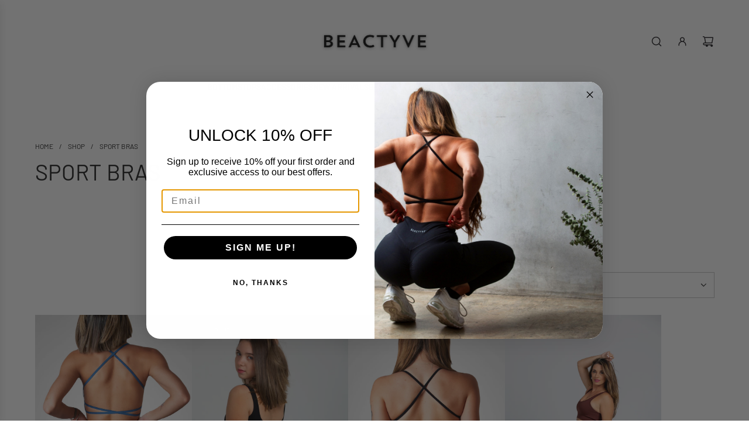

--- FILE ---
content_type: text/html; charset=utf-8
request_url: https://beactyvewear.com/collections/sport-bras
body_size: 47969
content:
<!doctype html>
<html class="no-js" lang="en">
<head>
  <!-- Basic page needs ================================================== -->
  <meta charset="utf-8"><meta http-equiv="X-UA-Compatible" content="IE=edge"><link rel="preconnect" href="https://fonts.shopifycdn.com" crossorigin><link href="//beactyvewear.com/cdn/shop/t/16/assets/swiper-bundle.min.css?v=127370101718424465871727409261" rel="stylesheet" type="text/css" media="all" />
  <link href="//beactyvewear.com/cdn/shop/t/16/assets/photoswipe.min.css?v=165459975419098386681727409261" rel="stylesheet" type="text/css" media="all" />
  <link href="//beactyvewear.com/cdn/shop/t/16/assets/theme.min.css?v=103097198932805653761730746915" rel="stylesheet" type="text/css" media="all" />
  <link href="//beactyvewear.com/cdn/shop/t/16/assets/custom.css?v=102493421877365237651727409261" rel="stylesheet" type="text/css" media="all" />

  
    <link rel="shortcut icon" href="//beactyvewear.com/cdn/shop/files/Est__2021_png_9c8a1632-ee76-4027-8caa-4be9f5ba2db2.jpg?crop=center&height=180&v=1752095786&width=180" type="image/png">
    <link rel="apple-touch-icon" sizes="180x180" href="//beactyvewear.com/cdn/shop/files/Est__2021_png_9c8a1632-ee76-4027-8caa-4be9f5ba2db2.jpg?crop=center&height=180&v=1752095786&width=180">
    <link rel="apple-touch-icon-precomposed" sizes="180x180" href="//beactyvewear.com/cdn/shop/files/Est__2021_png_9c8a1632-ee76-4027-8caa-4be9f5ba2db2.jpg?crop=center&height=180&v=1752095786&width=180">
    <link rel="icon" type="image/png" sizes="32x32" href="//beactyvewear.com/cdn/shop/files/Est__2021_png_9c8a1632-ee76-4027-8caa-4be9f5ba2db2.jpg?crop=center&height=32&v=1752095786&width=32">
    <link rel="icon" type="image/png" sizes="194x194" href="//beactyvewear.com/cdn/shop/files/Est__2021_png_9c8a1632-ee76-4027-8caa-4be9f5ba2db2.jpg?crop=center&height=194&v=1752095786&width=194">
    <link rel="icon" type="image/png" sizes="192x192" href="//beactyvewear.com/cdn/shop/files/Est__2021_png_9c8a1632-ee76-4027-8caa-4be9f5ba2db2.jpg?crop=center&height=192&v=1752095786&width=192">
    <link rel="icon" type="image/png" sizes="16x16" href="//beactyvewear.com/cdn/shop/files/Est__2021_png_9c8a1632-ee76-4027-8caa-4be9f5ba2db2.jpg?crop=center&height=16&v=1752095786&width=16">
  

    <link rel="preload" as="font" href="//beactyvewear.com/cdn/fonts/barlow/barlow_n4.038c60d7ea9ddb238b2f64ba6f463ba6c0b5e5ad.woff2" type="font/woff2" crossorigin>
    

    <link rel="preload" as="font" href="//beactyvewear.com/cdn/fonts/barlow/barlow_n4.038c60d7ea9ddb238b2f64ba6f463ba6c0b5e5ad.woff2" type="font/woff2" crossorigin>
    
<!-- Title and description ================================================== -->
  <title>
    SPORT BRAS &ndash; Beactyve
  </title>

  
    <meta name="description" content="SPORT BRAS, BRAS, SEAMLESS, RACERBACK BRA">
  

  <!-- Helpers ================================================== -->
  <!-- /snippets/social-meta-tags.liquid -->


<meta property="og:site_name" content="Beactyve">
<meta property="og:url" content="https://beactyvewear.com/collections/sport-bras">
<meta property="og:title" content="SPORT BRAS">
<meta property="og:type" content="product.group">
<meta property="og:description" content="SPORT BRAS, BRAS, SEAMLESS, RACERBACK BRA">

<meta property="og:image" content="http://beactyvewear.com/cdn/shop/files/Logo_Amazon_8fff1687-8a5d-4c36-b6a5-5a592801c8df.jpg?v=1733866453">
<meta property="og:image:alt" content="Beactyve">
<meta property="og:image:secure_url" content="https://beactyvewear.com/cdn/shop/files/Logo_Amazon_8fff1687-8a5d-4c36-b6a5-5a592801c8df.jpg?v=1733866453">


<meta name="x:card" content="summary_large_image">
<meta name="x:title" content="SPORT BRAS">
<meta name="x:description" content="SPORT BRAS, BRAS, SEAMLESS, RACERBACK BRA">

  <link rel="canonical" href="https://beactyvewear.com/collections/sport-bras"/>
  <meta name="viewport" content="width=device-width, initial-scale=1, shrink-to-fit=no">
  <meta name="theme-color" content="#242424">

  <!-- CSS ================================================== -->
  <style>
/*============================================================================
  #Typography
==============================================================================*/






@font-face {
  font-family: Barlow;
  font-weight: 400;
  font-style: normal;
  font-display: swap;
  src: url("//beactyvewear.com/cdn/fonts/barlow/barlow_n4.038c60d7ea9ddb238b2f64ba6f463ba6c0b5e5ad.woff2") format("woff2"),
       url("//beactyvewear.com/cdn/fonts/barlow/barlow_n4.074a9f2b990b38aec7d56c68211821e455b6d075.woff") format("woff");
}

@font-face {
  font-family: Barlow;
  font-weight: 400;
  font-style: normal;
  font-display: swap;
  src: url("//beactyvewear.com/cdn/fonts/barlow/barlow_n4.038c60d7ea9ddb238b2f64ba6f463ba6c0b5e5ad.woff2") format("woff2"),
       url("//beactyvewear.com/cdn/fonts/barlow/barlow_n4.074a9f2b990b38aec7d56c68211821e455b6d075.woff") format("woff");
}


  @font-face {
  font-family: Barlow;
  font-weight: 700;
  font-style: normal;
  font-display: swap;
  src: url("//beactyvewear.com/cdn/fonts/barlow/barlow_n7.691d1d11f150e857dcbc1c10ef03d825bc378d81.woff2") format("woff2"),
       url("//beactyvewear.com/cdn/fonts/barlow/barlow_n7.4fdbb1cb7da0e2c2f88492243ffa2b4f91924840.woff") format("woff");
}




  @font-face {
  font-family: Barlow;
  font-weight: 700;
  font-style: normal;
  font-display: swap;
  src: url("//beactyvewear.com/cdn/fonts/barlow/barlow_n7.691d1d11f150e857dcbc1c10ef03d825bc378d81.woff2") format("woff2"),
       url("//beactyvewear.com/cdn/fonts/barlow/barlow_n7.4fdbb1cb7da0e2c2f88492243ffa2b4f91924840.woff") format("woff");
}




  @font-face {
  font-family: Barlow;
  font-weight: 400;
  font-style: italic;
  font-display: swap;
  src: url("//beactyvewear.com/cdn/fonts/barlow/barlow_i4.8c59b6445f83f078b3520bad98b24d859431b377.woff2") format("woff2"),
       url("//beactyvewear.com/cdn/fonts/barlow/barlow_i4.bf7e6d69237bd02188410034976892368fd014c0.woff") format("woff");
}




  @font-face {
  font-family: Barlow;
  font-weight: 700;
  font-style: italic;
  font-display: swap;
  src: url("//beactyvewear.com/cdn/fonts/barlow/barlow_i7.50e19d6cc2ba5146fa437a5a7443c76d5d730103.woff2") format("woff2"),
       url("//beactyvewear.com/cdn/fonts/barlow/barlow_i7.47e9f98f1b094d912e6fd631cc3fe93d9f40964f.woff") format("woff");
}









/*============================================================================
  #General Variables
==============================================================================*/

:root {

  --font-weight-normal: 400;
  --font-weight-bold: 700;
  --font-weight-header-bold: 700;

  --header-font-stack: Barlow, sans-serif;
  --header-font-weight: 400;
  --header-font-style: normal;
  --header-text-size: 30;
  --header-text-size-px: 30px;
  --header-mobile-text-size-px: 22px;

  --header-font-case: normal;
  --header-font-size: 14;
  --header-font-size-px: 14px;

  --heading-spacing: 0.0em;
  --heading-line-height: 1.2;
  --heading-font-case: normal;
  --heading-font-stack: FontDrop;

  --body-font-stack: Barlow, sans-serif;
  --body-font-weight: 400;
  --body-font-style: normal;

  --button-font-stack: Barlow, sans-serif;
  --button-font-weight: 400;
  --button-font-style: normal;

  --label-font-stack: Barlow, sans-serif;
  --label-font-weight: 400;
  --label-font-style: normal;
  --label-font-case: uppercase;
  --label-spacing: 0px;

  --navigation-font-stack: Barlow, sans-serif;
  --navigation-font-weight: 400;
  --navigation-font-style: normal;
  --navigation-font-letter-spacing: 0;

  --base-font-size-int: 14;
  --base-font-size: 14px;

  --body-font-size-12-to-em: 0.86em;
  --body-font-size-16-to-em: 1.14em;
  --body-font-size-22-to-em: 1.57em;
  --body-font-size-28-to-em: 2.0em;
  --body-font-size-36-to-em: 2.57em;

  /* Heading Sizes */

  
  --h1-size: 38px;
  --h2-size: 30px;
  --h3-size: 26px;
  --h4-size: 23px;
  --h5-size: 19px;
  --h6-size: 16px;

  --sale-badge-color: #dc3545;
  --sold-out-badge-color: #260e11;
  --custom-badge-color: #494949;
  --preorder-badge-color: #494949;
  --badge-font-color: #ffffff;

  --primary-btn-text-color: #ffffff;
  --primary-btn-text-color-opacity50: rgba(255, 255, 255, 0.5);
  --primary-btn-bg-color: #242424;
  --primary-btn-bg-color-opacity50: rgba(36, 36, 36, 0.5);

  --button-text-case: none;
  --button-font-size: 14;
  --button-font-size-px: 14px;
  --button-text-spacing-px: 0px;

  
    --text-line-clamp: none;
  

  

  --text-color: #242424;
  --text-color-lighten5: #313131;
  --text-color-lighten70: #d7d7d7;
  --text-color-transparent05: rgba(36, 36, 36, 0.05);
  --text-color-transparent10: rgba(36, 36, 36, 0.1);
  --text-color-transparent15: rgba(36, 36, 36, 0.15);
  --text-color-transparent25: rgba(36, 36, 36, 0.25);
  --text-color-transparent30: rgba(36, 36, 36, 0.3);
  --text-color-transparent40: rgba(36, 36, 36, 0.4);
  --text-color-transparent50: rgba(36, 36, 36, 0.5);
  --text-color-transparent5: rgba(36, 36, 36, 0.5);
  --text-color-transparent6: rgba(36, 36, 36, 0.6);
  --text-color-transparent7: rgba(36, 36, 36, 0.7);
  --text-color-transparent8: rgba(36, 36, 36, 0.8);

  
    --heading-xl-font-size: 28px;
    --heading-l-font-size: 22px;
    --subheading-font-size: 20px;
  

  
    --small-body-font-size: 12px;
  

  --link-color: #242424;
  --on-sale-color: #dc3545;

  --body-color: #ffffff;
  --body-color-darken10: #e6e6e6;
  --body-color-transparent00: rgba(255, 255, 255, 0);
  --body-color-transparent40: rgba(255, 255, 255, 0.4);
  --body-color-transparent50: rgba(255, 255, 255, 0.5);
  --body-color-transparent90: rgba(255, 255, 255, 0.9);

  --body-secondary-color: #f9f9fb;
  --body-secondary-color-transparent00: rgba(249, 249, 251, 0);
  --body-secondary-color-darken05: #eaeaf1;

  --color-primary-background: #ffffff;
  --color-primary-background-rgb: 255, 255, 255;
  --color-secondary-background: #f9f9fb;

  --border-color: rgba(36, 36, 36, 0.25);
  --link-border-color: rgba(36, 36, 36, 0.5);
  --border-color-darken10: #0a0a0a;
  --view-in-space-button-background: #f2f2f2;

  --header-color: #ffffff;
  --header-color-darken5: #f2f2f2;

  --header-border-color: #ffffff;

  --announcement-text-size: 14px;
  --announcement-text-spacing: 0px;

  --logo-font-size: 18px;

  --overlay-header-text-color: #FFFFFF;
  --nav-text-color: #262428;
  --nav-text-color-transparent10: rgba(38, 36, 40, 0.1);
  --nav-text-color-transparent30: rgba(38, 36, 40, 0.3);
  --nav-text-hover: #242424;

  --color-scheme-light-background: #f9f9fb;
  --color-scheme-light-background-transparent40: rgba(249, 249, 251, 0.4);
  --color-scheme-light-background-transparent50: rgba(249, 249, 251, 0.5);
  --color-scheme-light-background-lighten5: #ffffff;
  --color-scheme-light-background-rgb: 249, 249, 251;
  --color-scheme-light-text: #242424;
  --color-scheme-light-text-transparent10: rgba(36, 36, 36, 0.1);
  --color-scheme-light-text-transparent25: rgba(36, 36, 36, 0.25);
  --color-scheme-light-text-transparent40: rgba(36, 36, 36, 0.4);
  --color-scheme-light-text-transparent50: rgba(36, 36, 36, 0.5);
  --color-scheme-light-text-transparent60: rgba(36, 36, 36, 0.6);

  --color-scheme-feature-background: #242424;
  --color-scheme-feature-background-transparent40: rgba(36, 36, 36, 0.4);
  --color-scheme-feature-background-transparent50: rgba(36, 36, 36, 0.5);
  --color-scheme-feature-background-lighten5: #313131;
  --color-scheme-feature-background-rgb: 36, 36, 36;
  --color-scheme-feature-text: #FFFFFF;
  --color-scheme-feature-text-transparent10: rgba(255, 255, 255, 0.1);
  --color-scheme-feature-text-transparent25: rgba(255, 255, 255, 0.25);
  --color-scheme-feature-text-transparent40: rgba(255, 255, 255, 0.4);
  --color-scheme-feature-text-transparent50: rgba(255, 255, 255, 0.5);
  --color-scheme-feature-text-transparent60: rgba(255, 255, 255, 0.6);

  --homepage-sections-accent-secondary-color-transparent60: rgba(255, 255, 255, 0.6);

  --color-scheme-dark-background: #242424;
  --color-scheme-dark-background-transparent40: rgba(36, 36, 36, 0.4);
  --color-scheme-dark-background-transparent50: rgba(36, 36, 36, 0.5);
  --color-scheme-dark-background-rgb: 36, 36, 36;
  --color-scheme-dark-text: #ffffff;
  --color-scheme-dark-text-transparent10: rgba(255, 255, 255, 0.1);
  --color-scheme-dark-text-transparent25: rgba(255, 255, 255, 0.25);
  --color-scheme-dark-text-transparent40: rgba(255, 255, 255, 0.4);
  --color-scheme-dark-text-transparent50: rgba(255, 255, 255, 0.5);
  --color-scheme-dark-text-transparent60: rgba(255, 255, 255, 0.6);

  --filter-bg-color: rgba(36, 36, 36, 0.1);

  --menu-drawer-color: #fff;
  --menu-drawer-color-darken5: #f2f2f2;
  --menu-drawer-text-color: #262428;
  --menu-drawer-text-color-transparent10: rgba(38, 36, 40, 0.1);
  --menu-drawer-text-color-transparent30: rgba(38, 36, 40, 0.3);
  --menu-drawer-border-color: rgba(38, 36, 40, 0.25);
  --menu-drawer-text-hover-color: #242424;

  --cart-drawer-color: #ffffff;
  --cart-drawer-color-transparent50: rgba(255, 255, 255, 0.5);
  --cart-drawer-text-color: #242424;
  --cart-drawer-text-color-transparent10: rgba(36, 36, 36, 0.1);
  --cart-drawer-text-color-transparent25: rgba(36, 36, 36, 0.25);
  --cart-drawer-text-color-transparent40: rgba(36, 36, 36, 0.4);
  --cart-drawer-text-color-transparent50: rgba(36, 36, 36, 0.5);
  --cart-drawer-text-color-transparent70: rgba(36, 36, 36, 0.7);
  --cart-drawer-text-color-lighten10: #3e3e3e;
  --cart-drawer-border-color: rgba(36, 36, 36, 0.25);

  --fancybox-overlay: url('//beactyvewear.com/cdn/shop/t/16/assets/fancybox_overlay.png?v=61793926319831825281727409260');

  --success-color: #28a745;
  --error-color: #DC3545;
  --warning-color: #EB9247;

  /* Shop Pay Installments variables */
  --color-body: #f9f9fb;
  --color-bg: #f9f9fb;

  /* Checkbox */
  --checkbox-size: 16px;
  --line-height-base: 1.6;
}
</style>

  <style data-shopify>
    *,
    *::before,
    *::after {
      box-sizing: inherit;
    }

    html {
      box-sizing: border-box;
      background-color: var(--body-color);
      height: 100%;
      margin: 0;
    }

    body {
      background-color: var(--body-color);
      min-height: 100%;
      margin: 0;
      display: grid;
      grid-template-rows: auto auto 1fr auto;
      grid-template-columns: 100%;
      overflow-x: hidden;
    }

    .sr-only {
      position: absolute;
      width: 1px;
      height: 1px;
      padding: 0;
      margin: -1px;
      overflow: hidden;
      clip: rect(0, 0, 0, 0);
      border: 0;
    }

    .sr-only-focusable:active, .sr-only-focusable:focus {
      position: static;
      width: auto;
      height: auto;
      margin: 0;
      overflow: visible;
      clip: auto;
    }
  </style>

  <!-- Header hook for plugins ================================================== -->
  <script>window.performance && window.performance.mark && window.performance.mark('shopify.content_for_header.start');</script><meta name="google-site-verification" content="mJOnYh6SlKZHN5FlCGlQ5lYVJ3AHzy5dX3vIUbOQHxY">
<meta id="shopify-digital-wallet" name="shopify-digital-wallet" content="/51032850631/digital_wallets/dialog">
<meta name="shopify-checkout-api-token" content="12edb2f414a5807bdfaeee03c08b4fe5">
<meta id="in-context-paypal-metadata" data-shop-id="51032850631" data-venmo-supported="false" data-environment="production" data-locale="en_US" data-paypal-v4="true" data-currency="USD">
<link rel="alternate" type="application/atom+xml" title="Feed" href="/collections/sport-bras.atom" />
<link rel="alternate" type="application/json+oembed" href="https://beactyvewear.com/collections/sport-bras.oembed">
<script async="async" src="/checkouts/internal/preloads.js?locale=en-US"></script>
<link rel="preconnect" href="https://shop.app" crossorigin="anonymous">
<script async="async" src="https://shop.app/checkouts/internal/preloads.js?locale=en-US&shop_id=51032850631" crossorigin="anonymous"></script>
<script id="apple-pay-shop-capabilities" type="application/json">{"shopId":51032850631,"countryCode":"US","currencyCode":"USD","merchantCapabilities":["supports3DS"],"merchantId":"gid:\/\/shopify\/Shop\/51032850631","merchantName":"Beactyve","requiredBillingContactFields":["postalAddress","email"],"requiredShippingContactFields":["postalAddress","email"],"shippingType":"shipping","supportedNetworks":["visa","masterCard","amex","discover","elo","jcb"],"total":{"type":"pending","label":"Beactyve","amount":"1.00"},"shopifyPaymentsEnabled":true,"supportsSubscriptions":true}</script>
<script id="shopify-features" type="application/json">{"accessToken":"12edb2f414a5807bdfaeee03c08b4fe5","betas":["rich-media-storefront-analytics"],"domain":"beactyvewear.com","predictiveSearch":true,"shopId":51032850631,"locale":"en"}</script>
<script>var Shopify = Shopify || {};
Shopify.shop = "beactyve.myshopify.com";
Shopify.locale = "en";
Shopify.currency = {"active":"USD","rate":"1.0"};
Shopify.country = "US";
Shopify.theme = {"name":"Influence","id":139690377415,"schema_name":"Influence","schema_version":"4.4.0","theme_store_id":1536,"role":"main"};
Shopify.theme.handle = "null";
Shopify.theme.style = {"id":null,"handle":null};
Shopify.cdnHost = "beactyvewear.com/cdn";
Shopify.routes = Shopify.routes || {};
Shopify.routes.root = "/";</script>
<script type="module">!function(o){(o.Shopify=o.Shopify||{}).modules=!0}(window);</script>
<script>!function(o){function n(){var o=[];function n(){o.push(Array.prototype.slice.apply(arguments))}return n.q=o,n}var t=o.Shopify=o.Shopify||{};t.loadFeatures=n(),t.autoloadFeatures=n()}(window);</script>
<script>
  window.ShopifyPay = window.ShopifyPay || {};
  window.ShopifyPay.apiHost = "shop.app\/pay";
  window.ShopifyPay.redirectState = null;
</script>
<script id="shop-js-analytics" type="application/json">{"pageType":"collection"}</script>
<script defer="defer" async type="module" src="//beactyvewear.com/cdn/shopifycloud/shop-js/modules/v2/client.init-shop-cart-sync_C5BV16lS.en.esm.js"></script>
<script defer="defer" async type="module" src="//beactyvewear.com/cdn/shopifycloud/shop-js/modules/v2/chunk.common_CygWptCX.esm.js"></script>
<script type="module">
  await import("//beactyvewear.com/cdn/shopifycloud/shop-js/modules/v2/client.init-shop-cart-sync_C5BV16lS.en.esm.js");
await import("//beactyvewear.com/cdn/shopifycloud/shop-js/modules/v2/chunk.common_CygWptCX.esm.js");

  window.Shopify.SignInWithShop?.initShopCartSync?.({"fedCMEnabled":true,"windoidEnabled":true});

</script>
<script>
  window.Shopify = window.Shopify || {};
  if (!window.Shopify.featureAssets) window.Shopify.featureAssets = {};
  window.Shopify.featureAssets['shop-js'] = {"shop-cart-sync":["modules/v2/client.shop-cart-sync_ZFArdW7E.en.esm.js","modules/v2/chunk.common_CygWptCX.esm.js"],"init-fed-cm":["modules/v2/client.init-fed-cm_CmiC4vf6.en.esm.js","modules/v2/chunk.common_CygWptCX.esm.js"],"shop-button":["modules/v2/client.shop-button_tlx5R9nI.en.esm.js","modules/v2/chunk.common_CygWptCX.esm.js"],"shop-cash-offers":["modules/v2/client.shop-cash-offers_DOA2yAJr.en.esm.js","modules/v2/chunk.common_CygWptCX.esm.js","modules/v2/chunk.modal_D71HUcav.esm.js"],"init-windoid":["modules/v2/client.init-windoid_sURxWdc1.en.esm.js","modules/v2/chunk.common_CygWptCX.esm.js"],"shop-toast-manager":["modules/v2/client.shop-toast-manager_ClPi3nE9.en.esm.js","modules/v2/chunk.common_CygWptCX.esm.js"],"init-shop-email-lookup-coordinator":["modules/v2/client.init-shop-email-lookup-coordinator_B8hsDcYM.en.esm.js","modules/v2/chunk.common_CygWptCX.esm.js"],"init-shop-cart-sync":["modules/v2/client.init-shop-cart-sync_C5BV16lS.en.esm.js","modules/v2/chunk.common_CygWptCX.esm.js"],"avatar":["modules/v2/client.avatar_BTnouDA3.en.esm.js"],"pay-button":["modules/v2/client.pay-button_FdsNuTd3.en.esm.js","modules/v2/chunk.common_CygWptCX.esm.js"],"init-customer-accounts":["modules/v2/client.init-customer-accounts_DxDtT_ad.en.esm.js","modules/v2/client.shop-login-button_C5VAVYt1.en.esm.js","modules/v2/chunk.common_CygWptCX.esm.js","modules/v2/chunk.modal_D71HUcav.esm.js"],"init-shop-for-new-customer-accounts":["modules/v2/client.init-shop-for-new-customer-accounts_ChsxoAhi.en.esm.js","modules/v2/client.shop-login-button_C5VAVYt1.en.esm.js","modules/v2/chunk.common_CygWptCX.esm.js","modules/v2/chunk.modal_D71HUcav.esm.js"],"shop-login-button":["modules/v2/client.shop-login-button_C5VAVYt1.en.esm.js","modules/v2/chunk.common_CygWptCX.esm.js","modules/v2/chunk.modal_D71HUcav.esm.js"],"init-customer-accounts-sign-up":["modules/v2/client.init-customer-accounts-sign-up_CPSyQ0Tj.en.esm.js","modules/v2/client.shop-login-button_C5VAVYt1.en.esm.js","modules/v2/chunk.common_CygWptCX.esm.js","modules/v2/chunk.modal_D71HUcav.esm.js"],"shop-follow-button":["modules/v2/client.shop-follow-button_Cva4Ekp9.en.esm.js","modules/v2/chunk.common_CygWptCX.esm.js","modules/v2/chunk.modal_D71HUcav.esm.js"],"checkout-modal":["modules/v2/client.checkout-modal_BPM8l0SH.en.esm.js","modules/v2/chunk.common_CygWptCX.esm.js","modules/v2/chunk.modal_D71HUcav.esm.js"],"lead-capture":["modules/v2/client.lead-capture_Bi8yE_yS.en.esm.js","modules/v2/chunk.common_CygWptCX.esm.js","modules/v2/chunk.modal_D71HUcav.esm.js"],"shop-login":["modules/v2/client.shop-login_D6lNrXab.en.esm.js","modules/v2/chunk.common_CygWptCX.esm.js","modules/v2/chunk.modal_D71HUcav.esm.js"],"payment-terms":["modules/v2/client.payment-terms_CZxnsJam.en.esm.js","modules/v2/chunk.common_CygWptCX.esm.js","modules/v2/chunk.modal_D71HUcav.esm.js"]};
</script>
<script>(function() {
  var isLoaded = false;
  function asyncLoad() {
    if (isLoaded) return;
    isLoaded = true;
    var urls = ["https:\/\/storage.nfcube.com\/instafeed-44eeab01e214b6abd21a222a692b90fc.js?shop=beactyve.myshopify.com","https:\/\/cdn.hextom.com\/js\/freeshippingbar.js?shop=beactyve.myshopify.com","\/\/cdn.shopify.com\/proxy\/6fb0bfe1b9b46033e0f4f0a0deb9a03c3b5354e232906a88fee772b7935f192c\/api.goaffpro.com\/loader.js?shop=beactyve.myshopify.com\u0026sp-cache-control=cHVibGljLCBtYXgtYWdlPTkwMA"];
    for (var i = 0; i < urls.length; i++) {
      var s = document.createElement('script');
      s.type = 'text/javascript';
      s.async = true;
      s.src = urls[i];
      var x = document.getElementsByTagName('script')[0];
      x.parentNode.insertBefore(s, x);
    }
  };
  if(window.attachEvent) {
    window.attachEvent('onload', asyncLoad);
  } else {
    window.addEventListener('load', asyncLoad, false);
  }
})();</script>
<script id="__st">var __st={"a":51032850631,"offset":-28800,"reqid":"ec5a4fd4-9041-45bb-b1b8-a702c10f0005-1768624580","pageurl":"beactyvewear.com\/collections\/sport-bras","u":"0c9dabc5e878","p":"collection","rtyp":"collection","rid":284073066695};</script>
<script>window.ShopifyPaypalV4VisibilityTracking = true;</script>
<script id="captcha-bootstrap">!function(){'use strict';const t='contact',e='account',n='new_comment',o=[[t,t],['blogs',n],['comments',n],[t,'customer']],c=[[e,'customer_login'],[e,'guest_login'],[e,'recover_customer_password'],[e,'create_customer']],r=t=>t.map((([t,e])=>`form[action*='/${t}']:not([data-nocaptcha='true']) input[name='form_type'][value='${e}']`)).join(','),a=t=>()=>t?[...document.querySelectorAll(t)].map((t=>t.form)):[];function s(){const t=[...o],e=r(t);return a(e)}const i='password',u='form_key',d=['recaptcha-v3-token','g-recaptcha-response','h-captcha-response',i],f=()=>{try{return window.sessionStorage}catch{return}},m='__shopify_v',_=t=>t.elements[u];function p(t,e,n=!1){try{const o=window.sessionStorage,c=JSON.parse(o.getItem(e)),{data:r}=function(t){const{data:e,action:n}=t;return t[m]||n?{data:e,action:n}:{data:t,action:n}}(c);for(const[e,n]of Object.entries(r))t.elements[e]&&(t.elements[e].value=n);n&&o.removeItem(e)}catch(o){console.error('form repopulation failed',{error:o})}}const l='form_type',E='cptcha';function T(t){t.dataset[E]=!0}const w=window,h=w.document,L='Shopify',v='ce_forms',y='captcha';let A=!1;((t,e)=>{const n=(g='f06e6c50-85a8-45c8-87d0-21a2b65856fe',I='https://cdn.shopify.com/shopifycloud/storefront-forms-hcaptcha/ce_storefront_forms_captcha_hcaptcha.v1.5.2.iife.js',D={infoText:'Protected by hCaptcha',privacyText:'Privacy',termsText:'Terms'},(t,e,n)=>{const o=w[L][v],c=o.bindForm;if(c)return c(t,g,e,D).then(n);var r;o.q.push([[t,g,e,D],n]),r=I,A||(h.body.append(Object.assign(h.createElement('script'),{id:'captcha-provider',async:!0,src:r})),A=!0)});var g,I,D;w[L]=w[L]||{},w[L][v]=w[L][v]||{},w[L][v].q=[],w[L][y]=w[L][y]||{},w[L][y].protect=function(t,e){n(t,void 0,e),T(t)},Object.freeze(w[L][y]),function(t,e,n,w,h,L){const[v,y,A,g]=function(t,e,n){const i=e?o:[],u=t?c:[],d=[...i,...u],f=r(d),m=r(i),_=r(d.filter((([t,e])=>n.includes(e))));return[a(f),a(m),a(_),s()]}(w,h,L),I=t=>{const e=t.target;return e instanceof HTMLFormElement?e:e&&e.form},D=t=>v().includes(t);t.addEventListener('submit',(t=>{const e=I(t);if(!e)return;const n=D(e)&&!e.dataset.hcaptchaBound&&!e.dataset.recaptchaBound,o=_(e),c=g().includes(e)&&(!o||!o.value);(n||c)&&t.preventDefault(),c&&!n&&(function(t){try{if(!f())return;!function(t){const e=f();if(!e)return;const n=_(t);if(!n)return;const o=n.value;o&&e.removeItem(o)}(t);const e=Array.from(Array(32),(()=>Math.random().toString(36)[2])).join('');!function(t,e){_(t)||t.append(Object.assign(document.createElement('input'),{type:'hidden',name:u})),t.elements[u].value=e}(t,e),function(t,e){const n=f();if(!n)return;const o=[...t.querySelectorAll(`input[type='${i}']`)].map((({name:t})=>t)),c=[...d,...o],r={};for(const[a,s]of new FormData(t).entries())c.includes(a)||(r[a]=s);n.setItem(e,JSON.stringify({[m]:1,action:t.action,data:r}))}(t,e)}catch(e){console.error('failed to persist form',e)}}(e),e.submit())}));const S=(t,e)=>{t&&!t.dataset[E]&&(n(t,e.some((e=>e===t))),T(t))};for(const o of['focusin','change'])t.addEventListener(o,(t=>{const e=I(t);D(e)&&S(e,y())}));const B=e.get('form_key'),M=e.get(l),P=B&&M;t.addEventListener('DOMContentLoaded',(()=>{const t=y();if(P)for(const e of t)e.elements[l].value===M&&p(e,B);[...new Set([...A(),...v().filter((t=>'true'===t.dataset.shopifyCaptcha))])].forEach((e=>S(e,t)))}))}(h,new URLSearchParams(w.location.search),n,t,e,['guest_login'])})(!0,!0)}();</script>
<script integrity="sha256-4kQ18oKyAcykRKYeNunJcIwy7WH5gtpwJnB7kiuLZ1E=" data-source-attribution="shopify.loadfeatures" defer="defer" src="//beactyvewear.com/cdn/shopifycloud/storefront/assets/storefront/load_feature-a0a9edcb.js" crossorigin="anonymous"></script>
<script crossorigin="anonymous" defer="defer" src="//beactyvewear.com/cdn/shopifycloud/storefront/assets/shopify_pay/storefront-65b4c6d7.js?v=20250812"></script>
<script data-source-attribution="shopify.dynamic_checkout.dynamic.init">var Shopify=Shopify||{};Shopify.PaymentButton=Shopify.PaymentButton||{isStorefrontPortableWallets:!0,init:function(){window.Shopify.PaymentButton.init=function(){};var t=document.createElement("script");t.src="https://beactyvewear.com/cdn/shopifycloud/portable-wallets/latest/portable-wallets.en.js",t.type="module",document.head.appendChild(t)}};
</script>
<script data-source-attribution="shopify.dynamic_checkout.buyer_consent">
  function portableWalletsHideBuyerConsent(e){var t=document.getElementById("shopify-buyer-consent"),n=document.getElementById("shopify-subscription-policy-button");t&&n&&(t.classList.add("hidden"),t.setAttribute("aria-hidden","true"),n.removeEventListener("click",e))}function portableWalletsShowBuyerConsent(e){var t=document.getElementById("shopify-buyer-consent"),n=document.getElementById("shopify-subscription-policy-button");t&&n&&(t.classList.remove("hidden"),t.removeAttribute("aria-hidden"),n.addEventListener("click",e))}window.Shopify?.PaymentButton&&(window.Shopify.PaymentButton.hideBuyerConsent=portableWalletsHideBuyerConsent,window.Shopify.PaymentButton.showBuyerConsent=portableWalletsShowBuyerConsent);
</script>
<script data-source-attribution="shopify.dynamic_checkout.cart.bootstrap">document.addEventListener("DOMContentLoaded",(function(){function t(){return document.querySelector("shopify-accelerated-checkout-cart, shopify-accelerated-checkout")}if(t())Shopify.PaymentButton.init();else{new MutationObserver((function(e,n){t()&&(Shopify.PaymentButton.init(),n.disconnect())})).observe(document.body,{childList:!0,subtree:!0})}}));
</script>
<link id="shopify-accelerated-checkout-styles" rel="stylesheet" media="screen" href="https://beactyvewear.com/cdn/shopifycloud/portable-wallets/latest/accelerated-checkout-backwards-compat.css" crossorigin="anonymous">
<style id="shopify-accelerated-checkout-cart">
        #shopify-buyer-consent {
  margin-top: 1em;
  display: inline-block;
  width: 100%;
}

#shopify-buyer-consent.hidden {
  display: none;
}

#shopify-subscription-policy-button {
  background: none;
  border: none;
  padding: 0;
  text-decoration: underline;
  font-size: inherit;
  cursor: pointer;
}

#shopify-subscription-policy-button::before {
  box-shadow: none;
}

      </style>

<script>window.performance && window.performance.mark && window.performance.mark('shopify.content_for_header.end');</script>

  <script defer src="//beactyvewear.com/cdn/shop/t/16/assets/eventBus.js?v=100401504747444416941727409261"></script>

  <script type="text/javascript">
		window.wetheme = {
			name: 'Flow',
			webcomponentRegistry: {
        registry: {},
				checkScriptLoaded: function(key) {
					return window.wetheme.webcomponentRegistry.registry[key] ? true : false
				},
        register: function(registration) {
            if(!window.wetheme.webcomponentRegistry.checkScriptLoaded(registration.key)) {
              window.wetheme.webcomponentRegistry.registry[registration.key] = registration
            }
        }
      }
    };
	</script>

  

  
<meta name="p:domain_verify" content="8fa8b708470a3804a4c90aecf05a8dd1"/>
  <script>document.documentElement.className = document.documentElement.className.replace('no-js', 'js');</script>
<!-- BEGIN app block: shopify://apps/klaviyo-email-marketing-sms/blocks/klaviyo-onsite-embed/2632fe16-c075-4321-a88b-50b567f42507 -->












  <script async src="https://static.klaviyo.com/onsite/js/RLnjWV/klaviyo.js?company_id=RLnjWV"></script>
  <script>!function(){if(!window.klaviyo){window._klOnsite=window._klOnsite||[];try{window.klaviyo=new Proxy({},{get:function(n,i){return"push"===i?function(){var n;(n=window._klOnsite).push.apply(n,arguments)}:function(){for(var n=arguments.length,o=new Array(n),w=0;w<n;w++)o[w]=arguments[w];var t="function"==typeof o[o.length-1]?o.pop():void 0,e=new Promise((function(n){window._klOnsite.push([i].concat(o,[function(i){t&&t(i),n(i)}]))}));return e}}})}catch(n){window.klaviyo=window.klaviyo||[],window.klaviyo.push=function(){var n;(n=window._klOnsite).push.apply(n,arguments)}}}}();</script>

  




  <script>
    window.klaviyoReviewsProductDesignMode = false
  </script>







<!-- END app block --><!-- BEGIN app block: shopify://apps/judge-me-reviews/blocks/judgeme_core/61ccd3b1-a9f2-4160-9fe9-4fec8413e5d8 --><!-- Start of Judge.me Core -->






<link rel="dns-prefetch" href="https://cdnwidget.judge.me">
<link rel="dns-prefetch" href="https://cdn.judge.me">
<link rel="dns-prefetch" href="https://cdn1.judge.me">
<link rel="dns-prefetch" href="https://api.judge.me">

<script data-cfasync='false' class='jdgm-settings-script'>window.jdgmSettings={"pagination":5,"disable_web_reviews":false,"badge_no_review_text":"No reviews","badge_n_reviews_text":"{{ n }} review/reviews","badge_star_color":"#e5e000","hide_badge_preview_if_no_reviews":true,"badge_hide_text":false,"enforce_center_preview_badge":false,"widget_title":"Customer Reviews","widget_open_form_text":"Write a review","widget_close_form_text":"Cancel review","widget_refresh_page_text":"Refresh page","widget_summary_text":"Based on {{ number_of_reviews }} review/reviews","widget_no_review_text":"Be the first to write a review","widget_name_field_text":"Display name","widget_verified_name_field_text":"Verified Name (public)","widget_name_placeholder_text":"Display name","widget_required_field_error_text":"This field is required.","widget_email_field_text":"Email address","widget_verified_email_field_text":"Verified Email (private, can not be edited)","widget_email_placeholder_text":"Your email address","widget_email_field_error_text":"Please enter a valid email address.","widget_rating_field_text":"Rating","widget_review_title_field_text":"Review Title","widget_review_title_placeholder_text":"Give your review a title","widget_review_body_field_text":"Review content","widget_review_body_placeholder_text":"Start writing here...","widget_pictures_field_text":"Picture/Video (optional)","widget_submit_review_text":"Submit Review","widget_submit_verified_review_text":"Submit Verified Review","widget_submit_success_msg_with_auto_publish":"Thank you! Please refresh the page in a few moments to see your review. You can remove or edit your review by logging into \u003ca href='https://judge.me/login' target='_blank' rel='nofollow noopener'\u003eJudge.me\u003c/a\u003e","widget_submit_success_msg_no_auto_publish":"Thank you! Your review will be published as soon as it is approved by the shop admin. You can remove or edit your review by logging into \u003ca href='https://judge.me/login' target='_blank' rel='nofollow noopener'\u003eJudge.me\u003c/a\u003e","widget_show_default_reviews_out_of_total_text":"Showing {{ n_reviews_shown }} out of {{ n_reviews }} reviews.","widget_show_all_link_text":"Show all","widget_show_less_link_text":"Show less","widget_author_said_text":"{{ reviewer_name }} said:","widget_days_text":"{{ n }} days ago","widget_weeks_text":"{{ n }} week/weeks ago","widget_months_text":"{{ n }} month/months ago","widget_years_text":"{{ n }} year/years ago","widget_yesterday_text":"Yesterday","widget_today_text":"Today","widget_replied_text":"\u003e\u003e {{ shop_name }} replied:","widget_read_more_text":"Read more","widget_reviewer_name_as_initial":"","widget_rating_filter_color":"","widget_rating_filter_see_all_text":"See all reviews","widget_sorting_most_recent_text":"Most Recent","widget_sorting_highest_rating_text":"Highest Rating","widget_sorting_lowest_rating_text":"Lowest Rating","widget_sorting_with_pictures_text":"Only Pictures","widget_sorting_most_helpful_text":"Most Helpful","widget_open_question_form_text":"Ask a question","widget_reviews_subtab_text":"Reviews","widget_questions_subtab_text":"Questions","widget_question_label_text":"Question","widget_answer_label_text":"Answer","widget_question_placeholder_text":"Write your question here","widget_submit_question_text":"Submit Question","widget_question_submit_success_text":"Thank you for your question! We will notify you once it gets answered.","widget_star_color":"#EDDC58","verified_badge_text":"Verified","verified_badge_bg_color":"","verified_badge_text_color":"","verified_badge_placement":"left-of-reviewer-name","widget_review_max_height":"","widget_hide_border":false,"widget_social_share":false,"widget_thumb":false,"widget_review_location_show":false,"widget_location_format":"","all_reviews_include_out_of_store_products":true,"all_reviews_out_of_store_text":"(out of store)","all_reviews_pagination":100,"all_reviews_product_name_prefix_text":"about","enable_review_pictures":true,"enable_question_anwser":false,"widget_theme":"","review_date_format":"mm/dd/yyyy","default_sort_method":"most-recent","widget_product_reviews_subtab_text":"Product Reviews","widget_shop_reviews_subtab_text":"Shop Reviews","widget_other_products_reviews_text":"Reviews for other products","widget_store_reviews_subtab_text":"Store reviews","widget_no_store_reviews_text":"This store hasn't received any reviews yet","widget_web_restriction_product_reviews_text":"This product hasn't received any reviews yet","widget_no_items_text":"No items found","widget_show_more_text":"Show more","widget_write_a_store_review_text":"Write a Store Review","widget_other_languages_heading":"Reviews in Other Languages","widget_translate_review_text":"Translate review to {{ language }}","widget_translating_review_text":"Translating...","widget_show_original_translation_text":"Show original ({{ language }})","widget_translate_review_failed_text":"Review couldn't be translated.","widget_translate_review_retry_text":"Retry","widget_translate_review_try_again_later_text":"Try again later","show_product_url_for_grouped_product":false,"widget_sorting_pictures_first_text":"Pictures First","show_pictures_on_all_rev_page_mobile":false,"show_pictures_on_all_rev_page_desktop":false,"floating_tab_hide_mobile_install_preference":false,"floating_tab_button_name":"★ Reviews","floating_tab_title":"Let customers speak for us","floating_tab_button_color":"","floating_tab_button_background_color":"","floating_tab_url":"","floating_tab_url_enabled":false,"floating_tab_tab_style":"text","all_reviews_text_badge_text":"Customers rate us {{ shop.metafields.judgeme.all_reviews_rating | round: 1 }}/5 based on {{ shop.metafields.judgeme.all_reviews_count }} reviews.","all_reviews_text_badge_text_branded_style":"{{ shop.metafields.judgeme.all_reviews_rating | round: 1 }} out of 5 stars based on {{ shop.metafields.judgeme.all_reviews_count }} reviews","is_all_reviews_text_badge_a_link":false,"show_stars_for_all_reviews_text_badge":false,"all_reviews_text_badge_url":"","all_reviews_text_style":"text","all_reviews_text_color_style":"judgeme_brand_color","all_reviews_text_color":"#108474","all_reviews_text_show_jm_brand":true,"featured_carousel_show_header":true,"featured_carousel_title":"Let customers speak for us","testimonials_carousel_title":"Customers are saying","videos_carousel_title":"Real customer stories","cards_carousel_title":"Customers are saying","featured_carousel_count_text":"from {{ n }} reviews","featured_carousel_add_link_to_all_reviews_page":false,"featured_carousel_url":"","featured_carousel_show_images":true,"featured_carousel_autoslide_interval":7,"featured_carousel_arrows_on_the_sides":false,"featured_carousel_height":250,"featured_carousel_width":80,"featured_carousel_image_size":0,"featured_carousel_image_height":250,"featured_carousel_arrow_color":"#eeeeee","verified_count_badge_style":"vintage","verified_count_badge_orientation":"horizontal","verified_count_badge_color_style":"judgeme_brand_color","verified_count_badge_color":"#108474","is_verified_count_badge_a_link":false,"verified_count_badge_url":"","verified_count_badge_show_jm_brand":true,"widget_rating_preset_default":5,"widget_first_sub_tab":"product-reviews","widget_show_histogram":true,"widget_histogram_use_custom_color":false,"widget_pagination_use_custom_color":false,"widget_star_use_custom_color":false,"widget_verified_badge_use_custom_color":false,"widget_write_review_use_custom_color":false,"picture_reminder_submit_button":"Upload Pictures","enable_review_videos":true,"mute_video_by_default":false,"widget_sorting_videos_first_text":"Videos First","widget_review_pending_text":"Pending","featured_carousel_items_for_large_screen":3,"social_share_options_order":"Facebook,Twitter","remove_microdata_snippet":true,"disable_json_ld":false,"enable_json_ld_products":false,"preview_badge_show_question_text":false,"preview_badge_no_question_text":"No questions","preview_badge_n_question_text":"{{ number_of_questions }} question/questions","qa_badge_show_icon":false,"qa_badge_position":"same-row","remove_judgeme_branding":false,"widget_add_search_bar":false,"widget_search_bar_placeholder":"Search","widget_sorting_verified_only_text":"Verified only","featured_carousel_theme":"default","featured_carousel_show_rating":true,"featured_carousel_show_title":true,"featured_carousel_show_body":true,"featured_carousel_show_date":true,"featured_carousel_show_reviewer":true,"featured_carousel_show_product":false,"featured_carousel_header_background_color":"#108474","featured_carousel_header_text_color":"#ffffff","featured_carousel_name_product_separator":"reviewed","featured_carousel_full_star_background":"#108474","featured_carousel_empty_star_background":"#dadada","featured_carousel_vertical_theme_background":"#f9fafb","featured_carousel_verified_badge_enable":false,"featured_carousel_verified_badge_color":"#108474","featured_carousel_border_style":"round","featured_carousel_review_line_length_limit":3,"featured_carousel_more_reviews_button_text":"Read more reviews","featured_carousel_view_product_button_text":"View product","all_reviews_page_load_reviews_on":"scroll","all_reviews_page_load_more_text":"Load More Reviews","disable_fb_tab_reviews":false,"enable_ajax_cdn_cache":false,"widget_public_name_text":"displayed publicly like","default_reviewer_name":"John Smith","default_reviewer_name_has_non_latin":true,"widget_reviewer_anonymous":"Anonymous","medals_widget_title":"Judge.me Review Medals","medals_widget_background_color":"#f9fafb","medals_widget_position":"footer_all_pages","medals_widget_border_color":"#f9fafb","medals_widget_verified_text_position":"left","medals_widget_use_monochromatic_version":false,"medals_widget_elements_color":"#108474","show_reviewer_avatar":true,"widget_invalid_yt_video_url_error_text":"Not a YouTube video URL","widget_max_length_field_error_text":"Please enter no more than {0} characters.","widget_show_country_flag":false,"widget_show_collected_via_shop_app":true,"widget_verified_by_shop_badge_style":"light","widget_verified_by_shop_text":"Verified by Shop","widget_show_photo_gallery":false,"widget_load_with_code_splitting":true,"widget_ugc_install_preference":false,"widget_ugc_title":"Made by us, Shared by you","widget_ugc_subtitle":"Tag us to see your picture featured in our page","widget_ugc_arrows_color":"#ffffff","widget_ugc_primary_button_text":"Buy Now","widget_ugc_primary_button_background_color":"#108474","widget_ugc_primary_button_text_color":"#ffffff","widget_ugc_primary_button_border_width":"0","widget_ugc_primary_button_border_style":"none","widget_ugc_primary_button_border_color":"#108474","widget_ugc_primary_button_border_radius":"25","widget_ugc_secondary_button_text":"Load More","widget_ugc_secondary_button_background_color":"#ffffff","widget_ugc_secondary_button_text_color":"#108474","widget_ugc_secondary_button_border_width":"2","widget_ugc_secondary_button_border_style":"solid","widget_ugc_secondary_button_border_color":"#108474","widget_ugc_secondary_button_border_radius":"25","widget_ugc_reviews_button_text":"View Reviews","widget_ugc_reviews_button_background_color":"#ffffff","widget_ugc_reviews_button_text_color":"#108474","widget_ugc_reviews_button_border_width":"2","widget_ugc_reviews_button_border_style":"solid","widget_ugc_reviews_button_border_color":"#108474","widget_ugc_reviews_button_border_radius":"25","widget_ugc_reviews_button_link_to":"judgeme-reviews-page","widget_ugc_show_post_date":true,"widget_ugc_max_width":"800","widget_rating_metafield_value_type":true,"widget_primary_color":"#000000","widget_enable_secondary_color":false,"widget_secondary_color":"#edf5f5","widget_summary_average_rating_text":"{{ average_rating }} out of 5","widget_media_grid_title":"Customer photos \u0026 videos","widget_media_grid_see_more_text":"See more","widget_round_style":false,"widget_show_product_medals":true,"widget_verified_by_judgeme_text":"Verified by Judge.me","widget_show_store_medals":true,"widget_verified_by_judgeme_text_in_store_medals":"Verified by Judge.me","widget_media_field_exceed_quantity_message":"Sorry, we can only accept {{ max_media }} for one review.","widget_media_field_exceed_limit_message":"{{ file_name }} is too large, please select a {{ media_type }} less than {{ size_limit }}MB.","widget_review_submitted_text":"Review Submitted!","widget_question_submitted_text":"Question Submitted!","widget_close_form_text_question":"Cancel","widget_write_your_answer_here_text":"Write your answer here","widget_enabled_branded_link":true,"widget_show_collected_by_judgeme":true,"widget_reviewer_name_color":"","widget_write_review_text_color":"","widget_write_review_bg_color":"","widget_collected_by_judgeme_text":"collected by Judge.me","widget_pagination_type":"standard","widget_load_more_text":"Load More","widget_load_more_color":"#108474","widget_full_review_text":"Full Review","widget_read_more_reviews_text":"Read More Reviews","widget_read_questions_text":"Read Questions","widget_questions_and_answers_text":"Questions \u0026 Answers","widget_verified_by_text":"Verified by","widget_verified_text":"Verified","widget_number_of_reviews_text":"{{ number_of_reviews }} reviews","widget_back_button_text":"Back","widget_next_button_text":"Next","widget_custom_forms_filter_button":"Filters","custom_forms_style":"horizontal","widget_show_review_information":false,"how_reviews_are_collected":"How reviews are collected?","widget_show_review_keywords":false,"widget_gdpr_statement":"How we use your data: We'll only contact you about the review you left, and only if necessary. By submitting your review, you agree to Judge.me's \u003ca href='https://judge.me/terms' target='_blank' rel='nofollow noopener'\u003eterms\u003c/a\u003e, \u003ca href='https://judge.me/privacy' target='_blank' rel='nofollow noopener'\u003eprivacy\u003c/a\u003e and \u003ca href='https://judge.me/content-policy' target='_blank' rel='nofollow noopener'\u003econtent\u003c/a\u003e policies.","widget_multilingual_sorting_enabled":false,"widget_translate_review_content_enabled":false,"widget_translate_review_content_method":"manual","popup_widget_review_selection":"automatically_with_pictures","popup_widget_round_border_style":true,"popup_widget_show_title":true,"popup_widget_show_body":true,"popup_widget_show_reviewer":false,"popup_widget_show_product":true,"popup_widget_show_pictures":true,"popup_widget_use_review_picture":true,"popup_widget_show_on_home_page":true,"popup_widget_show_on_product_page":true,"popup_widget_show_on_collection_page":true,"popup_widget_show_on_cart_page":true,"popup_widget_position":"bottom_left","popup_widget_first_review_delay":5,"popup_widget_duration":5,"popup_widget_interval":5,"popup_widget_review_count":5,"popup_widget_hide_on_mobile":true,"review_snippet_widget_round_border_style":true,"review_snippet_widget_card_color":"#FFFFFF","review_snippet_widget_slider_arrows_background_color":"#FFFFFF","review_snippet_widget_slider_arrows_color":"#000000","review_snippet_widget_star_color":"#108474","show_product_variant":false,"all_reviews_product_variant_label_text":"Variant: ","widget_show_verified_branding":false,"widget_ai_summary_title":"Customers say","widget_ai_summary_disclaimer":"AI-powered review summary based on recent customer reviews","widget_show_ai_summary":false,"widget_show_ai_summary_bg":false,"widget_show_review_title_input":true,"redirect_reviewers_invited_via_email":"review_widget","request_store_review_after_product_review":false,"request_review_other_products_in_order":false,"review_form_color_scheme":"default","review_form_corner_style":"square","review_form_star_color":{},"review_form_text_color":"#333333","review_form_background_color":"#ffffff","review_form_field_background_color":"#fafafa","review_form_button_color":{},"review_form_button_text_color":"#ffffff","review_form_modal_overlay_color":"#000000","review_content_screen_title_text":"How would you rate this product?","review_content_introduction_text":"We would love it if you would share a bit about your experience.","store_review_form_title_text":"How would you rate this store?","store_review_form_introduction_text":"We would love it if you would share a bit about your experience.","show_review_guidance_text":true,"one_star_review_guidance_text":"Poor","five_star_review_guidance_text":"Great","customer_information_screen_title_text":"About you","customer_information_introduction_text":"Please tell us more about you.","custom_questions_screen_title_text":"Your experience in more detail","custom_questions_introduction_text":"Here are a few questions to help us understand more about your experience.","review_submitted_screen_title_text":"Thanks for your review!","review_submitted_screen_thank_you_text":"We are processing it and it will appear on the store soon.","review_submitted_screen_email_verification_text":"Please confirm your email by clicking the link we just sent you. This helps us keep reviews authentic.","review_submitted_request_store_review_text":"Would you like to share your experience of shopping with us?","review_submitted_review_other_products_text":"Would you like to review these products?","store_review_screen_title_text":"Would you like to share your experience of shopping with us?","store_review_introduction_text":"We value your feedback and use it to improve. Please share any thoughts or suggestions you have.","reviewer_media_screen_title_picture_text":"Share a picture","reviewer_media_introduction_picture_text":"Upload a photo to support your review.","reviewer_media_screen_title_video_text":"Share a video","reviewer_media_introduction_video_text":"Upload a video to support your review.","reviewer_media_screen_title_picture_or_video_text":"Share a picture or video","reviewer_media_introduction_picture_or_video_text":"Upload a photo or video to support your review.","reviewer_media_youtube_url_text":"Paste your Youtube URL here","advanced_settings_next_step_button_text":"Next","advanced_settings_close_review_button_text":"Close","modal_write_review_flow":true,"write_review_flow_required_text":"Required","write_review_flow_privacy_message_text":"We respect your privacy.","write_review_flow_anonymous_text":"Post review as anonymous","write_review_flow_visibility_text":"This won't be visible to other customers.","write_review_flow_multiple_selection_help_text":"Select as many as you like","write_review_flow_single_selection_help_text":"Select one option","write_review_flow_required_field_error_text":"This field is required","write_review_flow_invalid_email_error_text":"Please enter a valid email address","write_review_flow_max_length_error_text":"Max. {{ max_length }} characters.","write_review_flow_media_upload_text":"\u003cb\u003eClick to upload\u003c/b\u003e or drag and drop","write_review_flow_gdpr_statement":"We'll only contact you about your review if necessary. By submitting your review, you agree to our \u003ca href='https://judge.me/terms' target='_blank' rel='nofollow noopener'\u003eterms and conditions\u003c/a\u003e and \u003ca href='https://judge.me/privacy' target='_blank' rel='nofollow noopener'\u003eprivacy policy\u003c/a\u003e.","rating_only_reviews_enabled":false,"show_negative_reviews_help_screen":false,"new_review_flow_help_screen_rating_threshold":3,"negative_review_resolution_screen_title_text":"Tell us more","negative_review_resolution_text":"Your experience matters to us. If there were issues with your purchase, we're here to help. Feel free to reach out to us, we'd love the opportunity to make things right.","negative_review_resolution_button_text":"Contact us","negative_review_resolution_proceed_with_review_text":"Leave a review","negative_review_resolution_subject":"Issue with purchase from {{ shop_name }}.{{ order_name }}","preview_badge_collection_page_install_status":false,"widget_review_custom_css":"","preview_badge_custom_css":"","preview_badge_stars_count":"5-stars","featured_carousel_custom_css":"","floating_tab_custom_css":"","all_reviews_widget_custom_css":"","medals_widget_custom_css":"","verified_badge_custom_css":"","all_reviews_text_custom_css":"","transparency_badges_collected_via_store_invite":false,"transparency_badges_from_another_provider":false,"transparency_badges_collected_from_store_visitor":false,"transparency_badges_collected_by_verified_review_provider":false,"transparency_badges_earned_reward":false,"transparency_badges_collected_via_store_invite_text":"Review collected via store invitation","transparency_badges_from_another_provider_text":"Review collected from another provider","transparency_badges_collected_from_store_visitor_text":"Review collected from a store visitor","transparency_badges_written_in_google_text":"Review written in Google","transparency_badges_written_in_etsy_text":"Review written in Etsy","transparency_badges_written_in_shop_app_text":"Review written in Shop App","transparency_badges_earned_reward_text":"Review earned a reward for future purchase","product_review_widget_per_page":10,"widget_store_review_label_text":"Review about the store","checkout_comment_extension_title_on_product_page":"Customer Comments","checkout_comment_extension_num_latest_comment_show":5,"checkout_comment_extension_format":"name_and_timestamp","checkout_comment_customer_name":"last_initial","checkout_comment_comment_notification":true,"preview_badge_collection_page_install_preference":true,"preview_badge_home_page_install_preference":false,"preview_badge_product_page_install_preference":true,"review_widget_install_preference":"","review_carousel_install_preference":true,"floating_reviews_tab_install_preference":"none","verified_reviews_count_badge_install_preference":false,"all_reviews_text_install_preference":false,"review_widget_best_location":true,"judgeme_medals_install_preference":false,"review_widget_revamp_enabled":false,"review_widget_qna_enabled":false,"review_widget_header_theme":"minimal","review_widget_widget_title_enabled":true,"review_widget_header_text_size":"medium","review_widget_header_text_weight":"regular","review_widget_average_rating_style":"compact","review_widget_bar_chart_enabled":true,"review_widget_bar_chart_type":"numbers","review_widget_bar_chart_style":"standard","review_widget_expanded_media_gallery_enabled":false,"review_widget_reviews_section_theme":"standard","review_widget_image_style":"thumbnails","review_widget_review_image_ratio":"square","review_widget_stars_size":"medium","review_widget_verified_badge":"standard_text","review_widget_review_title_text_size":"medium","review_widget_review_text_size":"medium","review_widget_review_text_length":"medium","review_widget_number_of_columns_desktop":3,"review_widget_carousel_transition_speed":5,"review_widget_custom_questions_answers_display":"always","review_widget_button_text_color":"#FFFFFF","review_widget_text_color":"#000000","review_widget_lighter_text_color":"#7B7B7B","review_widget_corner_styling":"soft","review_widget_review_word_singular":"review","review_widget_review_word_plural":"reviews","review_widget_voting_label":"Helpful?","review_widget_shop_reply_label":"Reply from {{ shop_name }}:","review_widget_filters_title":"Filters","qna_widget_question_word_singular":"Question","qna_widget_question_word_plural":"Questions","qna_widget_answer_reply_label":"Answer from {{ answerer_name }}:","qna_content_screen_title_text":"Ask a question about this product","qna_widget_question_required_field_error_text":"Please enter your question.","qna_widget_flow_gdpr_statement":"We'll only contact you about your question if necessary. By submitting your question, you agree to our \u003ca href='https://judge.me/terms' target='_blank' rel='nofollow noopener'\u003eterms and conditions\u003c/a\u003e and \u003ca href='https://judge.me/privacy' target='_blank' rel='nofollow noopener'\u003eprivacy policy\u003c/a\u003e.","qna_widget_question_submitted_text":"Thanks for your question!","qna_widget_close_form_text_question":"Close","qna_widget_question_submit_success_text":"We’ll notify you by email when your question is answered.","all_reviews_widget_v2025_enabled":false,"all_reviews_widget_v2025_header_theme":"default","all_reviews_widget_v2025_widget_title_enabled":true,"all_reviews_widget_v2025_header_text_size":"medium","all_reviews_widget_v2025_header_text_weight":"regular","all_reviews_widget_v2025_average_rating_style":"compact","all_reviews_widget_v2025_bar_chart_enabled":true,"all_reviews_widget_v2025_bar_chart_type":"numbers","all_reviews_widget_v2025_bar_chart_style":"standard","all_reviews_widget_v2025_expanded_media_gallery_enabled":false,"all_reviews_widget_v2025_show_store_medals":true,"all_reviews_widget_v2025_show_photo_gallery":true,"all_reviews_widget_v2025_show_review_keywords":false,"all_reviews_widget_v2025_show_ai_summary":false,"all_reviews_widget_v2025_show_ai_summary_bg":false,"all_reviews_widget_v2025_add_search_bar":false,"all_reviews_widget_v2025_default_sort_method":"most-recent","all_reviews_widget_v2025_reviews_per_page":10,"all_reviews_widget_v2025_reviews_section_theme":"default","all_reviews_widget_v2025_image_style":"thumbnails","all_reviews_widget_v2025_review_image_ratio":"square","all_reviews_widget_v2025_stars_size":"medium","all_reviews_widget_v2025_verified_badge":"bold_badge","all_reviews_widget_v2025_review_title_text_size":"medium","all_reviews_widget_v2025_review_text_size":"medium","all_reviews_widget_v2025_review_text_length":"medium","all_reviews_widget_v2025_number_of_columns_desktop":3,"all_reviews_widget_v2025_carousel_transition_speed":5,"all_reviews_widget_v2025_custom_questions_answers_display":"always","all_reviews_widget_v2025_show_product_variant":false,"all_reviews_widget_v2025_show_reviewer_avatar":true,"all_reviews_widget_v2025_reviewer_name_as_initial":"","all_reviews_widget_v2025_review_location_show":false,"all_reviews_widget_v2025_location_format":"","all_reviews_widget_v2025_show_country_flag":false,"all_reviews_widget_v2025_verified_by_shop_badge_style":"light","all_reviews_widget_v2025_social_share":false,"all_reviews_widget_v2025_social_share_options_order":"Facebook,Twitter,LinkedIn,Pinterest","all_reviews_widget_v2025_pagination_type":"standard","all_reviews_widget_v2025_button_text_color":"#FFFFFF","all_reviews_widget_v2025_text_color":"#000000","all_reviews_widget_v2025_lighter_text_color":"#7B7B7B","all_reviews_widget_v2025_corner_styling":"soft","all_reviews_widget_v2025_title":"Customer reviews","all_reviews_widget_v2025_ai_summary_title":"Customers say about this store","all_reviews_widget_v2025_no_review_text":"Be the first to write a review","platform":"shopify","branding_url":"https://app.judge.me/reviews/stores/beactyvewear.com","branding_text":"Powered by Judge.me","locale":"en","reply_name":"Beactyve","widget_version":"3.0","footer":true,"autopublish":true,"review_dates":true,"enable_custom_form":false,"shop_use_review_site":true,"shop_locale":"en","enable_multi_locales_translations":true,"show_review_title_input":true,"review_verification_email_status":"always","can_be_branded":true,"reply_name_text":"Beactyve"};</script> <style class='jdgm-settings-style'>.jdgm-xx{left:0}:root{--jdgm-primary-color: #000;--jdgm-secondary-color: rgba(0,0,0,0.1);--jdgm-star-color: #EDDC58;--jdgm-write-review-text-color: white;--jdgm-write-review-bg-color: #000000;--jdgm-paginate-color: #000;--jdgm-border-radius: 0;--jdgm-reviewer-name-color: #000000}.jdgm-histogram__bar-content{background-color:#000}.jdgm-rev[data-verified-buyer=true] .jdgm-rev__icon.jdgm-rev__icon:after,.jdgm-rev__buyer-badge.jdgm-rev__buyer-badge{color:white;background-color:#000}.jdgm-review-widget--small .jdgm-gallery.jdgm-gallery .jdgm-gallery__thumbnail-link:nth-child(8) .jdgm-gallery__thumbnail-wrapper.jdgm-gallery__thumbnail-wrapper:before{content:"See more"}@media only screen and (min-width: 768px){.jdgm-gallery.jdgm-gallery .jdgm-gallery__thumbnail-link:nth-child(8) .jdgm-gallery__thumbnail-wrapper.jdgm-gallery__thumbnail-wrapper:before{content:"See more"}}.jdgm-preview-badge .jdgm-star.jdgm-star{color:#e5e000}.jdgm-prev-badge[data-average-rating='0.00']{display:none !important}.jdgm-author-all-initials{display:none !important}.jdgm-author-last-initial{display:none !important}.jdgm-rev-widg__title{visibility:hidden}.jdgm-rev-widg__summary-text{visibility:hidden}.jdgm-prev-badge__text{visibility:hidden}.jdgm-rev__prod-link-prefix:before{content:'about'}.jdgm-rev__variant-label:before{content:'Variant: '}.jdgm-rev__out-of-store-text:before{content:'(out of store)'}@media only screen and (min-width: 768px){.jdgm-rev__pics .jdgm-rev_all-rev-page-picture-separator,.jdgm-rev__pics .jdgm-rev__product-picture{display:none}}@media only screen and (max-width: 768px){.jdgm-rev__pics .jdgm-rev_all-rev-page-picture-separator,.jdgm-rev__pics .jdgm-rev__product-picture{display:none}}.jdgm-preview-badge[data-template="index"]{display:none !important}.jdgm-verified-count-badget[data-from-snippet="true"]{display:none !important}.jdgm-all-reviews-text[data-from-snippet="true"]{display:none !important}.jdgm-medals-section[data-from-snippet="true"]{display:none !important}.jdgm-ugc-media-wrapper[data-from-snippet="true"]{display:none !important}.jdgm-rev__transparency-badge[data-badge-type="review_collected_via_store_invitation"]{display:none !important}.jdgm-rev__transparency-badge[data-badge-type="review_collected_from_another_provider"]{display:none !important}.jdgm-rev__transparency-badge[data-badge-type="review_collected_from_store_visitor"]{display:none !important}.jdgm-rev__transparency-badge[data-badge-type="review_written_in_etsy"]{display:none !important}.jdgm-rev__transparency-badge[data-badge-type="review_written_in_google_business"]{display:none !important}.jdgm-rev__transparency-badge[data-badge-type="review_written_in_shop_app"]{display:none !important}.jdgm-rev__transparency-badge[data-badge-type="review_earned_for_future_purchase"]{display:none !important}.jdgm-review-snippet-widget .jdgm-rev-snippet-widget__cards-container .jdgm-rev-snippet-card{border-radius:8px;background:#fff}.jdgm-review-snippet-widget .jdgm-rev-snippet-widget__cards-container .jdgm-rev-snippet-card__rev-rating .jdgm-star{color:#108474}.jdgm-review-snippet-widget .jdgm-rev-snippet-widget__prev-btn,.jdgm-review-snippet-widget .jdgm-rev-snippet-widget__next-btn{border-radius:50%;background:#fff}.jdgm-review-snippet-widget .jdgm-rev-snippet-widget__prev-btn>svg,.jdgm-review-snippet-widget .jdgm-rev-snippet-widget__next-btn>svg{fill:#000}.jdgm-full-rev-modal.rev-snippet-widget .jm-mfp-container .jm-mfp-content,.jdgm-full-rev-modal.rev-snippet-widget .jm-mfp-container .jdgm-full-rev__icon,.jdgm-full-rev-modal.rev-snippet-widget .jm-mfp-container .jdgm-full-rev__pic-img,.jdgm-full-rev-modal.rev-snippet-widget .jm-mfp-container .jdgm-full-rev__reply{border-radius:8px}.jdgm-full-rev-modal.rev-snippet-widget .jm-mfp-container .jdgm-full-rev[data-verified-buyer="true"] .jdgm-full-rev__icon::after{border-radius:8px}.jdgm-full-rev-modal.rev-snippet-widget .jm-mfp-container .jdgm-full-rev .jdgm-rev__buyer-badge{border-radius:calc( 8px / 2 )}.jdgm-full-rev-modal.rev-snippet-widget .jm-mfp-container .jdgm-full-rev .jdgm-full-rev__replier::before{content:'Beactyve'}.jdgm-full-rev-modal.rev-snippet-widget .jm-mfp-container .jdgm-full-rev .jdgm-full-rev__product-button{border-radius:calc( 8px * 6 )}
</style> <style class='jdgm-settings-style'></style>

  
  
  
  <style class='jdgm-miracle-styles'>
  @-webkit-keyframes jdgm-spin{0%{-webkit-transform:rotate(0deg);-ms-transform:rotate(0deg);transform:rotate(0deg)}100%{-webkit-transform:rotate(359deg);-ms-transform:rotate(359deg);transform:rotate(359deg)}}@keyframes jdgm-spin{0%{-webkit-transform:rotate(0deg);-ms-transform:rotate(0deg);transform:rotate(0deg)}100%{-webkit-transform:rotate(359deg);-ms-transform:rotate(359deg);transform:rotate(359deg)}}@font-face{font-family:'JudgemeStar';src:url("[data-uri]") format("woff");font-weight:normal;font-style:normal}.jdgm-star{font-family:'JudgemeStar';display:inline !important;text-decoration:none !important;padding:0 4px 0 0 !important;margin:0 !important;font-weight:bold;opacity:1;-webkit-font-smoothing:antialiased;-moz-osx-font-smoothing:grayscale}.jdgm-star:hover{opacity:1}.jdgm-star:last-of-type{padding:0 !important}.jdgm-star.jdgm--on:before{content:"\e000"}.jdgm-star.jdgm--off:before{content:"\e001"}.jdgm-star.jdgm--half:before{content:"\e002"}.jdgm-widget *{margin:0;line-height:1.4;-webkit-box-sizing:border-box;-moz-box-sizing:border-box;box-sizing:border-box;-webkit-overflow-scrolling:touch}.jdgm-hidden{display:none !important;visibility:hidden !important}.jdgm-temp-hidden{display:none}.jdgm-spinner{width:40px;height:40px;margin:auto;border-radius:50%;border-top:2px solid #eee;border-right:2px solid #eee;border-bottom:2px solid #eee;border-left:2px solid #ccc;-webkit-animation:jdgm-spin 0.8s infinite linear;animation:jdgm-spin 0.8s infinite linear}.jdgm-prev-badge{display:block !important}

</style>


  
  
   


<script data-cfasync='false' class='jdgm-script'>
!function(e){window.jdgm=window.jdgm||{},jdgm.CDN_HOST="https://cdnwidget.judge.me/",jdgm.CDN_HOST_ALT="https://cdn2.judge.me/cdn/widget_frontend/",jdgm.API_HOST="https://api.judge.me/",jdgm.CDN_BASE_URL="https://cdn.shopify.com/extensions/019bc7fe-07a5-7fc5-85e3-4a4175980733/judgeme-extensions-296/assets/",
jdgm.docReady=function(d){(e.attachEvent?"complete"===e.readyState:"loading"!==e.readyState)?
setTimeout(d,0):e.addEventListener("DOMContentLoaded",d)},jdgm.loadCSS=function(d,t,o,a){
!o&&jdgm.loadCSS.requestedUrls.indexOf(d)>=0||(jdgm.loadCSS.requestedUrls.push(d),
(a=e.createElement("link")).rel="stylesheet",a.class="jdgm-stylesheet",a.media="nope!",
a.href=d,a.onload=function(){this.media="all",t&&setTimeout(t)},e.body.appendChild(a))},
jdgm.loadCSS.requestedUrls=[],jdgm.loadJS=function(e,d){var t=new XMLHttpRequest;
t.onreadystatechange=function(){4===t.readyState&&(Function(t.response)(),d&&d(t.response))},
t.open("GET",e),t.onerror=function(){if(e.indexOf(jdgm.CDN_HOST)===0&&jdgm.CDN_HOST_ALT!==jdgm.CDN_HOST){var f=e.replace(jdgm.CDN_HOST,jdgm.CDN_HOST_ALT);jdgm.loadJS(f,d)}},t.send()},jdgm.docReady((function(){(window.jdgmLoadCSS||e.querySelectorAll(
".jdgm-widget, .jdgm-all-reviews-page").length>0)&&(jdgmSettings.widget_load_with_code_splitting?
parseFloat(jdgmSettings.widget_version)>=3?jdgm.loadCSS(jdgm.CDN_HOST+"widget_v3/base.css"):
jdgm.loadCSS(jdgm.CDN_HOST+"widget/base.css"):jdgm.loadCSS(jdgm.CDN_HOST+"shopify_v2.css"),
jdgm.loadJS(jdgm.CDN_HOST+"loa"+"der.js"))}))}(document);
</script>
<noscript><link rel="stylesheet" type="text/css" media="all" href="https://cdnwidget.judge.me/shopify_v2.css"></noscript>

<!-- BEGIN app snippet: theme_fix_tags --><script>
  (function() {
    var jdgmThemeFixes = null;
    if (!jdgmThemeFixes) return;
    var thisThemeFix = jdgmThemeFixes[Shopify.theme.id];
    if (!thisThemeFix) return;

    if (thisThemeFix.html) {
      document.addEventListener("DOMContentLoaded", function() {
        var htmlDiv = document.createElement('div');
        htmlDiv.classList.add('jdgm-theme-fix-html');
        htmlDiv.innerHTML = thisThemeFix.html;
        document.body.append(htmlDiv);
      });
    };

    if (thisThemeFix.css) {
      var styleTag = document.createElement('style');
      styleTag.classList.add('jdgm-theme-fix-style');
      styleTag.innerHTML = thisThemeFix.css;
      document.head.append(styleTag);
    };

    if (thisThemeFix.js) {
      var scriptTag = document.createElement('script');
      scriptTag.classList.add('jdgm-theme-fix-script');
      scriptTag.innerHTML = thisThemeFix.js;
      document.head.append(scriptTag);
    };
  })();
</script>
<!-- END app snippet -->
<!-- End of Judge.me Core -->



<!-- END app block --><!-- BEGIN app block: shopify://apps/wiser-ai-upsell-cross-sell/blocks/wiser-block/3f966edc-9a4a-465c-a4df-436d2a39160d --><!-- BEGIN app snippet: wiserMnyFrmt --><script>
  var ShopifyWsObj = {};
  
    ShopifyWsObj.wsMnyFrmt = '${{amount}}';
  

  
    var showCurrencySettings = `{"template":"template4","app_plan":"6","no_of_products":"15","heading_title_align":"center","heading_font_size":"38","heading_font_color":"242424","show_product_title":"true","product_title_align":"center","product_title_font_size":"14","product_title_font_color":"242424","enable_truncate_title":"true","truncate_title":"30","enable_add_to_cart":"true","add_to_cart_text":"Add to Cart","addcart_button_background":"242424","show_price":"true","price_font_size":"14","price_font_color":"242424","ori_price_font_color":"DC3545","imgsize":"320X320","product_view":"slider","product_view_type":"","setting_status":"advanced","enable_redirection":"false","products_per_slider":"4","design_version":"2","price_align":"center","show_compare_price":"true","shopify_product_review":"false","review_publickey":"","yotpo_review_publickey":"","yotpo_review_instanceid":"","hover_image":"true","hide_ofs":"false","addcart_button_font":"FFFFFF","price_tax":0,"hide_oos_variants":"true","custom_css":".ws_widgets_heading {\r\n     font-weight: var(--header-font-weight);\r\n    letter-spacing: var(--heading-spacing);\r\n    text-transform: uppercase!important;\r\n}\r\n.ws_product_price_wrapper {\r\n    flex-direction: row-reverse;\r\n}\r\n.ws_Product_Price.ws_Price {\r\n    font-weight: var(--body-font-weight);\r\n}\r\n.ws_Product_Price.null.ws_compare_Price {\r\n font-weight: var(--body-font-weight);\r\n   opacity: .4;\r\n}\r\n.ws_product_price_wrapper:not(:has(.ws_Product_Price.null.ws_compare_Price)) .ws_Product_Price.ws_Price{\r\n     color: #242424;\r\n}\r\n\r\n\r\n.evm-also-bought-products.ws_fbt_inr_main_wgt:has(.ws_fbt_layout2) {\r\n    max-width: 1600px;\r\n}\r\n.evm-also-bought-products:not(:has(.ws_fbt_widget_design)) .ws_widgets_heading {\r\n    font-size: 25px;\r\n}\r\n.evm-also-bought-products.ws_fbt_inr_main_wgt {\r\n    padding: 40px 0px 0px!important;\r\n}\r\n.ws_product_price_wrapper:not(:has(.ws_compare_Price.ws_fbt_compare_price)) .ws_Product_Price.ws_fbt_product_price{\r\n     color: #242424;\r\n}\r\n\r\n.ws_Product_Price.ws_fbt_product_price {\r\n    font-weight: 400;\r\n}\r\n\r\n.ws_Product_Price.ws_compare_Price.ws_fbt_compare_price {\r\n    font-weight: 400;\r\n}\r\n.ws_total_price {\r\n    font-weight: 400;\r\n}\r\n.ws_total_compare_price {\r\n    font-weight: 400;\r\n}\r\n.ws_fbt_layout2 .ws_fbt_atc_wrapper .ws_Product_Button {\r\n    padding: 14px 0px;\r\n}\r\n.ws_quick_view_modal .ws_Product_options {\r\n    min-height: 36px !important;\r\n}\r\n\r\n@media (min-width: 1024px) {\r\n.ws_inr_main_wgt .ws_card_wrapper .ws_Product_Button {\r\n    transform: translate(-50%, 100%); \r\n    opacity: 0;\r\n    visibility: hidden;\r\n    transition: all 0.3s ease-in-out;\r\n}\r\n\r\n.ws_inr_main_wgt .ws_card_wrapper:hover .ws_Product_Button {\r\n    transform: translate(-50%, 0); \r\n    opacity: 1;\r\n    visibility: visible;\r\n   \r\n}\r\n}","not_allow_decimal":"false","currency_before":"$","currency_after":"","addcart_confirmation_msg":"Added to cart!","viewcart_confirmation_msg":"View cart","countinue_confirmation_msg":"Continue shopping.","or_confirmation_msg":"or","shopify_product_convertor":"false","tax_type":null,"outofstock_msg":"Product is out of stock.","wiser_wishlist_option":"false","wiserlist_icon_color":"373333","thankyoupage_viewtype":"grid","allow_comma_inprice":"false","mobile_product_view":"slider","mobile_products_per_slider":"2","ipad_products_per_slider":"3","enable_addtocart_msg":"true","developer_settings":{"heading":{"heading_html_tag":"","heading_custom_class":""},"title":{"enabled":null,"title_html_tag":"h3","title_custom_class":""},"price":{"enabled":null,"price_tag":"p","price_class":"","price_compair_class":null},"ws_button_toggle":{"enabled":null,"button_html_tag":"","button_custom_class":"","button_type":"button","button_position":"img_bottom"},"ws_vendor_toggle":{"enabled":false,"vendor_html_tag":"p","vendor_custom_class":""},"ws_badge_toggle":{"enabled":false,"badge_position":"top_right","badge_custom_class":"","badge_max_badges":null},"ws_wishlist_toggle":{"enabled":false,"wishlist_position":"top_left"},"ws_layout_order":{"layout":["vendor","product_title","price","options","review"]},"ws_image_slider":{"enabled":false,"image_pagination":false,"image_pagination_clickable":false,"image_pagination_dynamicBullets":false,"image_pagination_type":"bullets","image_slider_effect":"","image_enable_autplay":false,"image_autoplay_time":10,"image_slider_loop":false,"image_slider_grabCursor":false,"image_slider_navigation":false,"image_width_range":"30","image_height_range":"30","image_radius_range":"30","image_ws_nav_btn_color":"FFFFFF","image_ws_nav_btn_background":"FFFFFF","image_ws_nav_btn_hover":"FFFFFF","slider_arrow_position":"","image_autoplay":{"delay":"2000","disableOnInteraction":true}},"ws_imagesize":"tall_crop","back_to_old_widget":"2","view_div_html":"","metafield":null},"slider_settings":{"pagination":{"enabled":false,"type":"bullets","clickable":true,"dynamicBullets":true},"navigation":{"enabled":true,"evm_slider_width":"45","evm_slider_height":"45","evm_slider_radius":"30","nav_font_color":"FFFFFF","evm_custom_arrow_setting":" &lt;svg viewBox=&#039;0 0 20 20&#039; fill=&#039;none&#039; xmlns=&#039;http:\/\/www.w3.org\/2000\/svg&#039; width=&#039;20&#039; height=&#039;20&#039;&gt;&lt;path d=&#039;M8 5L13 10L8 15&#039; stroke=&#039;#000&#039; stroke-width=&#039;1.5&#039; stroke-linecap=&#039;round&#039; stroke-linejoin=&#039;round&#039;&gt;&lt;\/path&gt;&lt;\/svg&gt;","nav_background_color":"FFFFFF","nav_hover_color":"FFFFFF","slider_position":"center"},"scrollbar":{"enabled":false,"hide":false},"slider_effect":"slide","ws_slider_autoplay":"false","slidesPerView":"4","spaceBetween":"10","effect":"slide","dir":"ltr","centeredSlides":false,"grabCursor":false,"loop":false,"cssMode":false,"resizeObserver":true,"wcustom_textarea_settings":""}}` ? JSON.parse(`{"template":"template4","app_plan":"6","no_of_products":"15","heading_title_align":"center","heading_font_size":"38","heading_font_color":"242424","show_product_title":"true","product_title_align":"center","product_title_font_size":"14","product_title_font_color":"242424","enable_truncate_title":"true","truncate_title":"30","enable_add_to_cart":"true","add_to_cart_text":"Add to Cart","addcart_button_background":"242424","show_price":"true","price_font_size":"14","price_font_color":"242424","ori_price_font_color":"DC3545","imgsize":"320X320","product_view":"slider","product_view_type":"","setting_status":"advanced","enable_redirection":"false","products_per_slider":"4","design_version":"2","price_align":"center","show_compare_price":"true","shopify_product_review":"false","review_publickey":"","yotpo_review_publickey":"","yotpo_review_instanceid":"","hover_image":"true","hide_ofs":"false","addcart_button_font":"FFFFFF","price_tax":0,"hide_oos_variants":"true","custom_css":".ws_widgets_heading {\r\n     font-weight: var(--header-font-weight);\r\n    letter-spacing: var(--heading-spacing);\r\n    text-transform: uppercase!important;\r\n}\r\n.ws_product_price_wrapper {\r\n    flex-direction: row-reverse;\r\n}\r\n.ws_Product_Price.ws_Price {\r\n    font-weight: var(--body-font-weight);\r\n}\r\n.ws_Product_Price.null.ws_compare_Price {\r\n font-weight: var(--body-font-weight);\r\n   opacity: .4;\r\n}\r\n.ws_product_price_wrapper:not(:has(.ws_Product_Price.null.ws_compare_Price)) .ws_Product_Price.ws_Price{\r\n     color: #242424;\r\n}\r\n\r\n\r\n.evm-also-bought-products.ws_fbt_inr_main_wgt:has(.ws_fbt_layout2) {\r\n    max-width: 1600px;\r\n}\r\n.evm-also-bought-products:not(:has(.ws_fbt_widget_design)) .ws_widgets_heading {\r\n    font-size: 25px;\r\n}\r\n.evm-also-bought-products.ws_fbt_inr_main_wgt {\r\n    padding: 40px 0px 0px!important;\r\n}\r\n.ws_product_price_wrapper:not(:has(.ws_compare_Price.ws_fbt_compare_price)) .ws_Product_Price.ws_fbt_product_price{\r\n     color: #242424;\r\n}\r\n\r\n.ws_Product_Price.ws_fbt_product_price {\r\n    font-weight: 400;\r\n}\r\n\r\n.ws_Product_Price.ws_compare_Price.ws_fbt_compare_price {\r\n    font-weight: 400;\r\n}\r\n.ws_total_price {\r\n    font-weight: 400;\r\n}\r\n.ws_total_compare_price {\r\n    font-weight: 400;\r\n}\r\n.ws_fbt_layout2 .ws_fbt_atc_wrapper .ws_Product_Button {\r\n    padding: 14px 0px;\r\n}\r\n.ws_quick_view_modal .ws_Product_options {\r\n    min-height: 36px !important;\r\n}\r\n\r\n@media (min-width: 1024px) {\r\n.ws_inr_main_wgt .ws_card_wrapper .ws_Product_Button {\r\n    transform: translate(-50%, 100%); \r\n    opacity: 0;\r\n    visibility: hidden;\r\n    transition: all 0.3s ease-in-out;\r\n}\r\n\r\n.ws_inr_main_wgt .ws_card_wrapper:hover .ws_Product_Button {\r\n    transform: translate(-50%, 0); \r\n    opacity: 1;\r\n    visibility: visible;\r\n   \r\n}\r\n}","not_allow_decimal":"false","currency_before":"$","currency_after":"","addcart_confirmation_msg":"Added to cart!","viewcart_confirmation_msg":"View cart","countinue_confirmation_msg":"Continue shopping.","or_confirmation_msg":"or","shopify_product_convertor":"false","tax_type":null,"outofstock_msg":"Product is out of stock.","wiser_wishlist_option":"false","wiserlist_icon_color":"373333","thankyoupage_viewtype":"grid","allow_comma_inprice":"false","mobile_product_view":"slider","mobile_products_per_slider":"2","ipad_products_per_slider":"3","enable_addtocart_msg":"true","developer_settings":{"heading":{"heading_html_tag":"","heading_custom_class":""},"title":{"enabled":null,"title_html_tag":"h3","title_custom_class":""},"price":{"enabled":null,"price_tag":"p","price_class":"","price_compair_class":null},"ws_button_toggle":{"enabled":null,"button_html_tag":"","button_custom_class":"","button_type":"button","button_position":"img_bottom"},"ws_vendor_toggle":{"enabled":false,"vendor_html_tag":"p","vendor_custom_class":""},"ws_badge_toggle":{"enabled":false,"badge_position":"top_right","badge_custom_class":"","badge_max_badges":null},"ws_wishlist_toggle":{"enabled":false,"wishlist_position":"top_left"},"ws_layout_order":{"layout":["vendor","product_title","price","options","review"]},"ws_image_slider":{"enabled":false,"image_pagination":false,"image_pagination_clickable":false,"image_pagination_dynamicBullets":false,"image_pagination_type":"bullets","image_slider_effect":"","image_enable_autplay":false,"image_autoplay_time":10,"image_slider_loop":false,"image_slider_grabCursor":false,"image_slider_navigation":false,"image_width_range":"30","image_height_range":"30","image_radius_range":"30","image_ws_nav_btn_color":"FFFFFF","image_ws_nav_btn_background":"FFFFFF","image_ws_nav_btn_hover":"FFFFFF","slider_arrow_position":"","image_autoplay":{"delay":"2000","disableOnInteraction":true}},"ws_imagesize":"tall_crop","back_to_old_widget":"2","view_div_html":"","metafield":null},"slider_settings":{"pagination":{"enabled":false,"type":"bullets","clickable":true,"dynamicBullets":true},"navigation":{"enabled":true,"evm_slider_width":"45","evm_slider_height":"45","evm_slider_radius":"30","nav_font_color":"FFFFFF","evm_custom_arrow_setting":" &lt;svg viewBox=&#039;0 0 20 20&#039; fill=&#039;none&#039; xmlns=&#039;http:\/\/www.w3.org\/2000\/svg&#039; width=&#039;20&#039; height=&#039;20&#039;&gt;&lt;path d=&#039;M8 5L13 10L8 15&#039; stroke=&#039;#000&#039; stroke-width=&#039;1.5&#039; stroke-linecap=&#039;round&#039; stroke-linejoin=&#039;round&#039;&gt;&lt;\/path&gt;&lt;\/svg&gt;","nav_background_color":"FFFFFF","nav_hover_color":"FFFFFF","slider_position":"center"},"scrollbar":{"enabled":false,"hide":false},"slider_effect":"slide","ws_slider_autoplay":"false","slidesPerView":"4","spaceBetween":"10","effect":"slide","dir":"ltr","centeredSlides":false,"grabCursor":false,"loop":false,"cssMode":false,"resizeObserver":true,"wcustom_textarea_settings":""}}`.replace(/[\r\n]+/g, '\\n').replace(/\t/g, '\\t')) : '';
    if (showCurrencySettings && showCurrencySettings.show_currency_codes == "true") {
      ShopifyWsObj.wsMnyFrmt = "${{amount}} USD";
    } else {
      ShopifyWsObj.wsMnyFrmt = '${{amount}}';
    }
  
  
  ShopifyWsObj.wsGetMnyFrmt = function (wsCents, wsfrmt) {
    if (typeof wsCents == 'string') {
      wsCents = wsCents.replace('.', '');
    }
    var wsValue = '';
    var wsPlcHldrRgx = /\{\{\s*(\w+)\s*\}\}/;
    var wsFrmtString = wsfrmt || this.wsMnyFrmt;
    function defaultOption(wsOpt, wsDef) {
      return typeof wsOpt == 'undefined' ? wsDef : wsOpt;
    }
    function formatWithDelimiters(wsNumber, wsPrecision, wsThousands, wsDecimal) {
      wsPrecision = defaultOption(wsPrecision, 2);
      wsThousands = defaultOption(wsThousands, ',');
      wsDecimal = defaultOption(wsDecimal, '.');
      if (isNaN(wsNumber) || wsNumber == null) {
        return 0;
      }
      wsNumber = (wsNumber / 100.0).toFixed(wsPrecision);
      var wsParts = wsNumber.split('.'),
        wsDollars = wsParts[0].replace(/(\d)(?=(\d\d\d)+(?!\d))/g, '$1' + wsThousands),
        wsCents = wsParts[1] ? wsDecimal + wsParts[1] : '';
      return wsDollars + wsCents;
    }
    switch (wsFrmtString.match(wsPlcHldrRgx)[1]) {
      case 'amount':
        wsValue = formatWithDelimiters(wsCents, 2);
        break;
      case 'amount_no_decimals':
        wsValue = formatWithDelimiters(wsCents, 0);
        break;
      case 'amount_with_comma_separator':
        wsValue = formatWithDelimiters(wsCents, 2, '.', ',');
        break;
      case 'amount_no_decimals_with_comma_separator':
        wsValue = formatWithDelimiters(wsCents, 0, '.', ',');
        break;
    }
    return wsFrmtString.replace(wsPlcHldrRgx, wsValue);
  };
</script>
<!-- END app snippet -->
<!-- BEGIN app snippet: wiser -->
<script>
  window.__wsCollectionStatus = 'Draft';
  window.__ws_collectionId = '284073066695';
</script>

 
  
    <!-- BEGIN app snippet: wiser_new_common_code -->





  <div id="evmWiserWidegts"></div>
  <div id="evm_quickViewModel"></div>
  
  <script>
    var wsExcludeProducts = `6227105513671,6227108856007,6227135627463,6227131924679,6227133595847,6832779722951,6832732045511,6832773562567,6832761733319,6226567168199,6227101712583`;
    if (wsExcludeProducts.startsWith(",")) { wsExcludeProducts = wsExcludeProducts.slice(1); }
    window.__wsPopupStatus =  false ;
    window.__wsPopupPageStatus = ``;
    window.__wsPopupPageSetts = `` ? JSON.parse(``) : '';
    window.__wsPopupAllPageStatus = ``;
    window.__wsPopupAllPageSetts = `` ? JSON.parse(``) : '';
    window.__wsPageWgtSetts = `{"recommended_products_status":"false","trending_products_status":"false","recently_viewed_status":"true","new_arrivals_status":"true","related_products_status":"false","featured_collections_status":"true","popular_products_status":"true","recommended_products_title":"","trending_products_title":"","recently_viewed_title":"Recently Viewed Products","most_popular_title":"Top Selling Products","related_title":"","featured_collections":"Featured Products","new_arrivals_title":"New Arrivals","collection_name":"","product_view_type":"","alsobought_title":"","alsobought_status":"false","related_browsing_title":"Inspired By Your Views","related_browsing_status":"true","recent_purchased_title":"","recent_purchased_status":"false","recent_purchased_recom_title":"","recent_purchased_recom_status":"false"}` ? JSON.parse(`{"recommended_products_status":"false","trending_products_status":"false","recently_viewed_status":"true","new_arrivals_status":"true","related_products_status":"false","featured_collections_status":"true","popular_products_status":"true","recommended_products_title":"","trending_products_title":"","recently_viewed_title":"Recently Viewed Products","most_popular_title":"Top Selling Products","related_title":"","featured_collections":"Featured Products","new_arrivals_title":"New Arrivals","collection_name":"","product_view_type":"","alsobought_title":"","alsobought_status":"false","related_browsing_title":"Inspired By Your Views","related_browsing_status":"true","recent_purchased_title":"","recent_purchased_status":"false","recent_purchased_recom_title":"","recent_purchased_recom_status":"false"}`) : '';
    window.__wsCartPageWgtSetts = `{"recommended_products_status":"false","trending_products_status":"false","recently_viewed_status":"false","new_arrivals_status":"false","related_products_status":"false","featured_collections_status":"false","popular_products_status":"false","recommended_products_title":"","trending_products_title":"","recently_viewed_title":"Recently Viewed Products","most_popular_title":"Top Selling Products","related_title":"Related Products","featured_collections":"Featured Products","new_arrivals_title":"New Arrivals","collection_name":"","product_view_type":"","alsobought_title":"","alsobought_status":"true","related_browsing_title":"Inspired By Your Views","related_browsing_status":"false","recent_purchased_title":"","recent_purchased_status":"false","recent_purchased_recom_title":"","recent_purchased_recom_status":"false"}` ? JSON.parse(`{"recommended_products_status":"false","trending_products_status":"false","recently_viewed_status":"false","new_arrivals_status":"false","related_products_status":"false","featured_collections_status":"false","popular_products_status":"false","recommended_products_title":"","trending_products_title":"","recently_viewed_title":"Recently Viewed Products","most_popular_title":"Top Selling Products","related_title":"Related Products","featured_collections":"Featured Products","new_arrivals_title":"New Arrivals","collection_name":"","product_view_type":"","alsobought_title":"","alsobought_status":"true","related_browsing_title":"Inspired By Your Views","related_browsing_status":"false","recent_purchased_title":"","recent_purchased_status":"false","recent_purchased_recom_title":"","recent_purchased_recom_status":"false"}`) : '';
    window.__wsAccessToken = `a8ba85a76aa4bd62ed8f9b7093a80b5d`;
    window.__wsCustomJsAfterAtc = `"                                                                                                                                                        "` ? JSON.parse(`"                                                                                                                                                        "`.replace(/[\r\n]+/g, '\\n').replace(/\t/g, '\\t')) : '';
    window.__wsExcludeProds = wsExcludeProducts;
    window.__wsCartDwrSetts =  {} ;
    window.__wsFbtSettings = `{"display_way":"related","template":"alsobought_template2","manual_product":"","alsobought_location":"full_width","custom_selector":null,"also_total":"3","fbt_related_display_way":"same_collection","fbt_handpicked_display_way":"same_collection","fbt_skip_options":"","fbt_handpicked_display_way_fallback":"false","fbt_handpicked_skip_options":"","fbt_disc_status":null,"fbt_partial_bundle":"no","fbt_min_max_pdct":"3","fbt_disc_type":"percentage","fbt_min_bndl_price":"100.00","fbt_disc_perc":"30","fbt_disc_amt_fix":"10.00","fbt_disc_msg":"Get a discount by purchasing all these products together","fbt_disc_apld_msg":"Bundle discount will be applied at checkout"}` ? JSON.parse(`{"display_way":"related","template":"alsobought_template2","manual_product":"","alsobought_location":"full_width","custom_selector":null,"also_total":"3","fbt_related_display_way":"same_collection","fbt_handpicked_display_way":"same_collection","fbt_skip_options":"","fbt_handpicked_display_way_fallback":"false","fbt_handpicked_skip_options":"","fbt_disc_status":null,"fbt_partial_bundle":"no","fbt_min_max_pdct":"3","fbt_disc_type":"percentage","fbt_min_bndl_price":"100.00","fbt_disc_perc":"30","fbt_disc_amt_fix":"10.00","fbt_disc_msg":"Get a discount by purchasing all these products together","fbt_disc_apld_msg":"Bundle discount will be applied at checkout"}`) : '';
    window.__wsGnrlSetts = `{"template":"template4","app_plan":"6","no_of_products":"15","heading_title_align":"center","heading_font_size":"38","heading_font_color":"242424","show_product_title":"true","product_title_align":"center","product_title_font_size":"14","product_title_font_color":"242424","enable_truncate_title":"true","truncate_title":"30","enable_add_to_cart":"true","add_to_cart_text":"Add to Cart","addcart_button_background":"242424","show_price":"true","price_font_size":"14","price_font_color":"242424","ori_price_font_color":"DC3545","imgsize":"320X320","product_view":"slider","product_view_type":"","setting_status":"advanced","enable_redirection":"false","products_per_slider":"4","design_version":"2","price_align":"center","show_compare_price":"true","shopify_product_review":"false","review_publickey":"","yotpo_review_publickey":"","yotpo_review_instanceid":"","hover_image":"true","hide_ofs":"false","addcart_button_font":"FFFFFF","price_tax":0,"hide_oos_variants":"true","custom_css":".ws_widgets_heading {\r\n     font-weight: var(--header-font-weight);\r\n    letter-spacing: var(--heading-spacing);\r\n    text-transform: uppercase!important;\r\n}\r\n.ws_product_price_wrapper {\r\n    flex-direction: row-reverse;\r\n}\r\n.ws_Product_Price.ws_Price {\r\n    font-weight: var(--body-font-weight);\r\n}\r\n.ws_Product_Price.null.ws_compare_Price {\r\n font-weight: var(--body-font-weight);\r\n   opacity: .4;\r\n}\r\n.ws_product_price_wrapper:not(:has(.ws_Product_Price.null.ws_compare_Price)) .ws_Product_Price.ws_Price{\r\n     color: #242424;\r\n}\r\n\r\n\r\n.evm-also-bought-products.ws_fbt_inr_main_wgt:has(.ws_fbt_layout2) {\r\n    max-width: 1600px;\r\n}\r\n.evm-also-bought-products:not(:has(.ws_fbt_widget_design)) .ws_widgets_heading {\r\n    font-size: 25px;\r\n}\r\n.evm-also-bought-products.ws_fbt_inr_main_wgt {\r\n    padding: 40px 0px 0px!important;\r\n}\r\n.ws_product_price_wrapper:not(:has(.ws_compare_Price.ws_fbt_compare_price)) .ws_Product_Price.ws_fbt_product_price{\r\n     color: #242424;\r\n}\r\n\r\n.ws_Product_Price.ws_fbt_product_price {\r\n    font-weight: 400;\r\n}\r\n\r\n.ws_Product_Price.ws_compare_Price.ws_fbt_compare_price {\r\n    font-weight: 400;\r\n}\r\n.ws_total_price {\r\n    font-weight: 400;\r\n}\r\n.ws_total_compare_price {\r\n    font-weight: 400;\r\n}\r\n.ws_fbt_layout2 .ws_fbt_atc_wrapper .ws_Product_Button {\r\n    padding: 14px 0px;\r\n}\r\n.ws_quick_view_modal .ws_Product_options {\r\n    min-height: 36px !important;\r\n}\r\n\r\n@media (min-width: 1024px) {\r\n.ws_inr_main_wgt .ws_card_wrapper .ws_Product_Button {\r\n    transform: translate(-50%, 100%); \r\n    opacity: 0;\r\n    visibility: hidden;\r\n    transition: all 0.3s ease-in-out;\r\n}\r\n\r\n.ws_inr_main_wgt .ws_card_wrapper:hover .ws_Product_Button {\r\n    transform: translate(-50%, 0); \r\n    opacity: 1;\r\n    visibility: visible;\r\n   \r\n}\r\n}","not_allow_decimal":"false","currency_before":"$","currency_after":"","addcart_confirmation_msg":"Added to cart!","viewcart_confirmation_msg":"View cart","countinue_confirmation_msg":"Continue shopping.","or_confirmation_msg":"or","shopify_product_convertor":"false","tax_type":null,"outofstock_msg":"Product is out of stock.","wiser_wishlist_option":"false","wiserlist_icon_color":"373333","thankyoupage_viewtype":"grid","allow_comma_inprice":"false","mobile_product_view":"slider","mobile_products_per_slider":"2","ipad_products_per_slider":"3","enable_addtocart_msg":"true","developer_settings":{"heading":{"heading_html_tag":"","heading_custom_class":""},"title":{"enabled":null,"title_html_tag":"h3","title_custom_class":""},"price":{"enabled":null,"price_tag":"p","price_class":"","price_compair_class":null},"ws_button_toggle":{"enabled":null,"button_html_tag":"","button_custom_class":"","button_type":"button","button_position":"img_bottom"},"ws_vendor_toggle":{"enabled":false,"vendor_html_tag":"p","vendor_custom_class":""},"ws_badge_toggle":{"enabled":false,"badge_position":"top_right","badge_custom_class":"","badge_max_badges":null},"ws_wishlist_toggle":{"enabled":false,"wishlist_position":"top_left"},"ws_layout_order":{"layout":["vendor","product_title","price","options","review"]},"ws_image_slider":{"enabled":false,"image_pagination":false,"image_pagination_clickable":false,"image_pagination_dynamicBullets":false,"image_pagination_type":"bullets","image_slider_effect":"","image_enable_autplay":false,"image_autoplay_time":10,"image_slider_loop":false,"image_slider_grabCursor":false,"image_slider_navigation":false,"image_width_range":"30","image_height_range":"30","image_radius_range":"30","image_ws_nav_btn_color":"FFFFFF","image_ws_nav_btn_background":"FFFFFF","image_ws_nav_btn_hover":"FFFFFF","slider_arrow_position":"","image_autoplay":{"delay":"2000","disableOnInteraction":true}},"ws_imagesize":"tall_crop","back_to_old_widget":"2","view_div_html":"","metafield":null},"slider_settings":{"pagination":{"enabled":false,"type":"bullets","clickable":true,"dynamicBullets":true},"navigation":{"enabled":true,"evm_slider_width":"45","evm_slider_height":"45","evm_slider_radius":"30","nav_font_color":"FFFFFF","evm_custom_arrow_setting":" &lt;svg viewBox=&#039;0 0 20 20&#039; fill=&#039;none&#039; xmlns=&#039;http:\/\/www.w3.org\/2000\/svg&#039; width=&#039;20&#039; height=&#039;20&#039;&gt;&lt;path d=&#039;M8 5L13 10L8 15&#039; stroke=&#039;#000&#039; stroke-width=&#039;1.5&#039; stroke-linecap=&#039;round&#039; stroke-linejoin=&#039;round&#039;&gt;&lt;\/path&gt;&lt;\/svg&gt;","nav_background_color":"FFFFFF","nav_hover_color":"FFFFFF","slider_position":"center"},"scrollbar":{"enabled":false,"hide":false},"slider_effect":"slide","ws_slider_autoplay":"false","slidesPerView":"4","spaceBetween":"10","effect":"slide","dir":"ltr","centeredSlides":false,"grabCursor":false,"loop":false,"cssMode":false,"resizeObserver":true,"wcustom_textarea_settings":""}}` ? JSON.parse(`{"template":"template4","app_plan":"6","no_of_products":"15","heading_title_align":"center","heading_font_size":"38","heading_font_color":"242424","show_product_title":"true","product_title_align":"center","product_title_font_size":"14","product_title_font_color":"242424","enable_truncate_title":"true","truncate_title":"30","enable_add_to_cart":"true","add_to_cart_text":"Add to Cart","addcart_button_background":"242424","show_price":"true","price_font_size":"14","price_font_color":"242424","ori_price_font_color":"DC3545","imgsize":"320X320","product_view":"slider","product_view_type":"","setting_status":"advanced","enable_redirection":"false","products_per_slider":"4","design_version":"2","price_align":"center","show_compare_price":"true","shopify_product_review":"false","review_publickey":"","yotpo_review_publickey":"","yotpo_review_instanceid":"","hover_image":"true","hide_ofs":"false","addcart_button_font":"FFFFFF","price_tax":0,"hide_oos_variants":"true","custom_css":".ws_widgets_heading {\r\n     font-weight: var(--header-font-weight);\r\n    letter-spacing: var(--heading-spacing);\r\n    text-transform: uppercase!important;\r\n}\r\n.ws_product_price_wrapper {\r\n    flex-direction: row-reverse;\r\n}\r\n.ws_Product_Price.ws_Price {\r\n    font-weight: var(--body-font-weight);\r\n}\r\n.ws_Product_Price.null.ws_compare_Price {\r\n font-weight: var(--body-font-weight);\r\n   opacity: .4;\r\n}\r\n.ws_product_price_wrapper:not(:has(.ws_Product_Price.null.ws_compare_Price)) .ws_Product_Price.ws_Price{\r\n     color: #242424;\r\n}\r\n\r\n\r\n.evm-also-bought-products.ws_fbt_inr_main_wgt:has(.ws_fbt_layout2) {\r\n    max-width: 1600px;\r\n}\r\n.evm-also-bought-products:not(:has(.ws_fbt_widget_design)) .ws_widgets_heading {\r\n    font-size: 25px;\r\n}\r\n.evm-also-bought-products.ws_fbt_inr_main_wgt {\r\n    padding: 40px 0px 0px!important;\r\n}\r\n.ws_product_price_wrapper:not(:has(.ws_compare_Price.ws_fbt_compare_price)) .ws_Product_Price.ws_fbt_product_price{\r\n     color: #242424;\r\n}\r\n\r\n.ws_Product_Price.ws_fbt_product_price {\r\n    font-weight: 400;\r\n}\r\n\r\n.ws_Product_Price.ws_compare_Price.ws_fbt_compare_price {\r\n    font-weight: 400;\r\n}\r\n.ws_total_price {\r\n    font-weight: 400;\r\n}\r\n.ws_total_compare_price {\r\n    font-weight: 400;\r\n}\r\n.ws_fbt_layout2 .ws_fbt_atc_wrapper .ws_Product_Button {\r\n    padding: 14px 0px;\r\n}\r\n.ws_quick_view_modal .ws_Product_options {\r\n    min-height: 36px !important;\r\n}\r\n\r\n@media (min-width: 1024px) {\r\n.ws_inr_main_wgt .ws_card_wrapper .ws_Product_Button {\r\n    transform: translate(-50%, 100%); \r\n    opacity: 0;\r\n    visibility: hidden;\r\n    transition: all 0.3s ease-in-out;\r\n}\r\n\r\n.ws_inr_main_wgt .ws_card_wrapper:hover .ws_Product_Button {\r\n    transform: translate(-50%, 0); \r\n    opacity: 1;\r\n    visibility: visible;\r\n   \r\n}\r\n}","not_allow_decimal":"false","currency_before":"$","currency_after":"","addcart_confirmation_msg":"Added to cart!","viewcart_confirmation_msg":"View cart","countinue_confirmation_msg":"Continue shopping.","or_confirmation_msg":"or","shopify_product_convertor":"false","tax_type":null,"outofstock_msg":"Product is out of stock.","wiser_wishlist_option":"false","wiserlist_icon_color":"373333","thankyoupage_viewtype":"grid","allow_comma_inprice":"false","mobile_product_view":"slider","mobile_products_per_slider":"2","ipad_products_per_slider":"3","enable_addtocart_msg":"true","developer_settings":{"heading":{"heading_html_tag":"","heading_custom_class":""},"title":{"enabled":null,"title_html_tag":"h3","title_custom_class":""},"price":{"enabled":null,"price_tag":"p","price_class":"","price_compair_class":null},"ws_button_toggle":{"enabled":null,"button_html_tag":"","button_custom_class":"","button_type":"button","button_position":"img_bottom"},"ws_vendor_toggle":{"enabled":false,"vendor_html_tag":"p","vendor_custom_class":""},"ws_badge_toggle":{"enabled":false,"badge_position":"top_right","badge_custom_class":"","badge_max_badges":null},"ws_wishlist_toggle":{"enabled":false,"wishlist_position":"top_left"},"ws_layout_order":{"layout":["vendor","product_title","price","options","review"]},"ws_image_slider":{"enabled":false,"image_pagination":false,"image_pagination_clickable":false,"image_pagination_dynamicBullets":false,"image_pagination_type":"bullets","image_slider_effect":"","image_enable_autplay":false,"image_autoplay_time":10,"image_slider_loop":false,"image_slider_grabCursor":false,"image_slider_navigation":false,"image_width_range":"30","image_height_range":"30","image_radius_range":"30","image_ws_nav_btn_color":"FFFFFF","image_ws_nav_btn_background":"FFFFFF","image_ws_nav_btn_hover":"FFFFFF","slider_arrow_position":"","image_autoplay":{"delay":"2000","disableOnInteraction":true}},"ws_imagesize":"tall_crop","back_to_old_widget":"2","view_div_html":"","metafield":null},"slider_settings":{"pagination":{"enabled":false,"type":"bullets","clickable":true,"dynamicBullets":true},"navigation":{"enabled":true,"evm_slider_width":"45","evm_slider_height":"45","evm_slider_radius":"30","nav_font_color":"FFFFFF","evm_custom_arrow_setting":" &lt;svg viewBox=&#039;0 0 20 20&#039; fill=&#039;none&#039; xmlns=&#039;http:\/\/www.w3.org\/2000\/svg&#039; width=&#039;20&#039; height=&#039;20&#039;&gt;&lt;path d=&#039;M8 5L13 10L8 15&#039; stroke=&#039;#000&#039; stroke-width=&#039;1.5&#039; stroke-linecap=&#039;round&#039; stroke-linejoin=&#039;round&#039;&gt;&lt;\/path&gt;&lt;\/svg&gt;","nav_background_color":"FFFFFF","nav_hover_color":"FFFFFF","slider_position":"center"},"scrollbar":{"enabled":false,"hide":false},"slider_effect":"slide","ws_slider_autoplay":"false","slidesPerView":"4","spaceBetween":"10","effect":"slide","dir":"ltr","centeredSlides":false,"grabCursor":false,"loop":false,"cssMode":false,"resizeObserver":true,"wcustom_textarea_settings":""}}`.replace(/[\r\n]+/g, '\\n').replace(/\t/g, '\\t')) : '';
    window.__wsTranslations = `` ? JSON.parse(``) : '';
    window.__wsRelProdSetts = `{"same_collection":"true","same_product_type":"true","same_vendor":"false","same_tag":"false","shopify_based_related":"false","exclude_options":""}` ? JSON.parse(`{"same_collection":"true","same_product_type":"true","same_vendor":"false","same_tag":"false","shopify_based_related":"false","exclude_options":""}`) : '';
    window.__wsAppVersion = `2` ? JSON.parse(`2`) : '';
    // end get settings from metafield for new user
    window.__wsAddonProductsSetts =  '' ;

    var wsB2BCustInfo = {
      ws_cust_location_id: ``,
      ws_cust_location_name: ``,
      ws_cust_company_id: ``,
      ws_cust_company_name: ``,
      ws_b2b_enbl_dsbl:  'false' ,
      ws_b2b_redirect:  '' ,
    };
    window.evmWSSettings = {
      ws_shop_id: 51032850631,
      collection_ids: `` ? [``] : [],
      collection_handles: `` ? ``.split(`,`) : [],
      product_title: ``,
      product_id: ``,
      product_available: ``,
      product_handle: ``,
      product_type: ``,
      product_vendor: ``,
      product_tags: ``.split(`,`),
      page_handle: ``,
      page_title: ``,
      template: `collection`,
      page_name: `collection`,
      domain: `beactyvewear.com`,
      customer_id: ``,
      customerEmail: ``,
      ws_dnmc_email_status: ``,
      moneyFormat: "${{amount}}",
      moneyFormatWithCurrency: "${{amount}} USD",
      ws_b2b_cust_info: wsB2BCustInfo
    };
  </script>

<!-- END app snippet -->
    
      
      <script>
        // Load Wiser JS dynamically
        function wsIncludeWiserJs(wsScriptUrl) {
          let scriptTag = document.createElement('script');
          scriptTag.src = wsScriptUrl;
          scriptTag.defer = true;
          document.head.appendChild(scriptTag);
        }
        // Load Wiser CSS dynamically
        function wsIncludeWiserCss(cssUrl) {
          let linkTag = document.createElement('link');
          linkTag.href = cssUrl;
          linkTag.rel = 'stylesheet';
          document.head.appendChild(linkTag);
        }
        // Call functions to load assets
        wsIncludeWiserJs('https://cdn.shopify.com/extensions/019bc824-8c85-76b3-91bc-f37f76066163/wiser-ai-upsell-cross-sell-1644/assets/wiser_2.0.js');
        wsIncludeWiserCss("https://cdn.shopify.com/extensions/019bc824-8c85-76b3-91bc-f37f76066163/wiser-ai-upsell-cross-sell-1644/assets/wiser_2.0.css");
        wsIncludeWiserJs("https://cdn.shopify.com/extensions/019bc824-8c85-76b3-91bc-f37f76066163/wiser-ai-upsell-cross-sell-1644/assets/ws_webpixel.js");
      </script>
    
    <!-- END app snippet -->
<!-- END app block --><script src="https://cdn.shopify.com/extensions/019bc7fe-07a5-7fc5-85e3-4a4175980733/judgeme-extensions-296/assets/loader.js" type="text/javascript" defer="defer"></script>
<link href="https://monorail-edge.shopifysvc.com" rel="dns-prefetch">
<script>(function(){if ("sendBeacon" in navigator && "performance" in window) {try {var session_token_from_headers = performance.getEntriesByType('navigation')[0].serverTiming.find(x => x.name == '_s').description;} catch {var session_token_from_headers = undefined;}var session_cookie_matches = document.cookie.match(/_shopify_s=([^;]*)/);var session_token_from_cookie = session_cookie_matches && session_cookie_matches.length === 2 ? session_cookie_matches[1] : "";var session_token = session_token_from_headers || session_token_from_cookie || "";function handle_abandonment_event(e) {var entries = performance.getEntries().filter(function(entry) {return /monorail-edge.shopifysvc.com/.test(entry.name);});if (!window.abandonment_tracked && entries.length === 0) {window.abandonment_tracked = true;var currentMs = Date.now();var navigation_start = performance.timing.navigationStart;var payload = {shop_id: 51032850631,url: window.location.href,navigation_start,duration: currentMs - navigation_start,session_token,page_type: "collection"};window.navigator.sendBeacon("https://monorail-edge.shopifysvc.com/v1/produce", JSON.stringify({schema_id: "online_store_buyer_site_abandonment/1.1",payload: payload,metadata: {event_created_at_ms: currentMs,event_sent_at_ms: currentMs}}));}}window.addEventListener('pagehide', handle_abandonment_event);}}());</script>
<script id="web-pixels-manager-setup">(function e(e,d,r,n,o){if(void 0===o&&(o={}),!Boolean(null===(a=null===(i=window.Shopify)||void 0===i?void 0:i.analytics)||void 0===a?void 0:a.replayQueue)){var i,a;window.Shopify=window.Shopify||{};var t=window.Shopify;t.analytics=t.analytics||{};var s=t.analytics;s.replayQueue=[],s.publish=function(e,d,r){return s.replayQueue.push([e,d,r]),!0};try{self.performance.mark("wpm:start")}catch(e){}var l=function(){var e={modern:/Edge?\/(1{2}[4-9]|1[2-9]\d|[2-9]\d{2}|\d{4,})\.\d+(\.\d+|)|Firefox\/(1{2}[4-9]|1[2-9]\d|[2-9]\d{2}|\d{4,})\.\d+(\.\d+|)|Chrom(ium|e)\/(9{2}|\d{3,})\.\d+(\.\d+|)|(Maci|X1{2}).+ Version\/(15\.\d+|(1[6-9]|[2-9]\d|\d{3,})\.\d+)([,.]\d+|)( \(\w+\)|)( Mobile\/\w+|) Safari\/|Chrome.+OPR\/(9{2}|\d{3,})\.\d+\.\d+|(CPU[ +]OS|iPhone[ +]OS|CPU[ +]iPhone|CPU IPhone OS|CPU iPad OS)[ +]+(15[._]\d+|(1[6-9]|[2-9]\d|\d{3,})[._]\d+)([._]\d+|)|Android:?[ /-](13[3-9]|1[4-9]\d|[2-9]\d{2}|\d{4,})(\.\d+|)(\.\d+|)|Android.+Firefox\/(13[5-9]|1[4-9]\d|[2-9]\d{2}|\d{4,})\.\d+(\.\d+|)|Android.+Chrom(ium|e)\/(13[3-9]|1[4-9]\d|[2-9]\d{2}|\d{4,})\.\d+(\.\d+|)|SamsungBrowser\/([2-9]\d|\d{3,})\.\d+/,legacy:/Edge?\/(1[6-9]|[2-9]\d|\d{3,})\.\d+(\.\d+|)|Firefox\/(5[4-9]|[6-9]\d|\d{3,})\.\d+(\.\d+|)|Chrom(ium|e)\/(5[1-9]|[6-9]\d|\d{3,})\.\d+(\.\d+|)([\d.]+$|.*Safari\/(?![\d.]+ Edge\/[\d.]+$))|(Maci|X1{2}).+ Version\/(10\.\d+|(1[1-9]|[2-9]\d|\d{3,})\.\d+)([,.]\d+|)( \(\w+\)|)( Mobile\/\w+|) Safari\/|Chrome.+OPR\/(3[89]|[4-9]\d|\d{3,})\.\d+\.\d+|(CPU[ +]OS|iPhone[ +]OS|CPU[ +]iPhone|CPU IPhone OS|CPU iPad OS)[ +]+(10[._]\d+|(1[1-9]|[2-9]\d|\d{3,})[._]\d+)([._]\d+|)|Android:?[ /-](13[3-9]|1[4-9]\d|[2-9]\d{2}|\d{4,})(\.\d+|)(\.\d+|)|Mobile Safari.+OPR\/([89]\d|\d{3,})\.\d+\.\d+|Android.+Firefox\/(13[5-9]|1[4-9]\d|[2-9]\d{2}|\d{4,})\.\d+(\.\d+|)|Android.+Chrom(ium|e)\/(13[3-9]|1[4-9]\d|[2-9]\d{2}|\d{4,})\.\d+(\.\d+|)|Android.+(UC? ?Browser|UCWEB|U3)[ /]?(15\.([5-9]|\d{2,})|(1[6-9]|[2-9]\d|\d{3,})\.\d+)\.\d+|SamsungBrowser\/(5\.\d+|([6-9]|\d{2,})\.\d+)|Android.+MQ{2}Browser\/(14(\.(9|\d{2,})|)|(1[5-9]|[2-9]\d|\d{3,})(\.\d+|))(\.\d+|)|K[Aa][Ii]OS\/(3\.\d+|([4-9]|\d{2,})\.\d+)(\.\d+|)/},d=e.modern,r=e.legacy,n=navigator.userAgent;return n.match(d)?"modern":n.match(r)?"legacy":"unknown"}(),u="modern"===l?"modern":"legacy",c=(null!=n?n:{modern:"",legacy:""})[u],f=function(e){return[e.baseUrl,"/wpm","/b",e.hashVersion,"modern"===e.buildTarget?"m":"l",".js"].join("")}({baseUrl:d,hashVersion:r,buildTarget:u}),m=function(e){var d=e.version,r=e.bundleTarget,n=e.surface,o=e.pageUrl,i=e.monorailEndpoint;return{emit:function(e){var a=e.status,t=e.errorMsg,s=(new Date).getTime(),l=JSON.stringify({metadata:{event_sent_at_ms:s},events:[{schema_id:"web_pixels_manager_load/3.1",payload:{version:d,bundle_target:r,page_url:o,status:a,surface:n,error_msg:t},metadata:{event_created_at_ms:s}}]});if(!i)return console&&console.warn&&console.warn("[Web Pixels Manager] No Monorail endpoint provided, skipping logging."),!1;try{return self.navigator.sendBeacon.bind(self.navigator)(i,l)}catch(e){}var u=new XMLHttpRequest;try{return u.open("POST",i,!0),u.setRequestHeader("Content-Type","text/plain"),u.send(l),!0}catch(e){return console&&console.warn&&console.warn("[Web Pixels Manager] Got an unhandled error while logging to Monorail."),!1}}}}({version:r,bundleTarget:l,surface:e.surface,pageUrl:self.location.href,monorailEndpoint:e.monorailEndpoint});try{o.browserTarget=l,function(e){var d=e.src,r=e.async,n=void 0===r||r,o=e.onload,i=e.onerror,a=e.sri,t=e.scriptDataAttributes,s=void 0===t?{}:t,l=document.createElement("script"),u=document.querySelector("head"),c=document.querySelector("body");if(l.async=n,l.src=d,a&&(l.integrity=a,l.crossOrigin="anonymous"),s)for(var f in s)if(Object.prototype.hasOwnProperty.call(s,f))try{l.dataset[f]=s[f]}catch(e){}if(o&&l.addEventListener("load",o),i&&l.addEventListener("error",i),u)u.appendChild(l);else{if(!c)throw new Error("Did not find a head or body element to append the script");c.appendChild(l)}}({src:f,async:!0,onload:function(){if(!function(){var e,d;return Boolean(null===(d=null===(e=window.Shopify)||void 0===e?void 0:e.analytics)||void 0===d?void 0:d.initialized)}()){var d=window.webPixelsManager.init(e)||void 0;if(d){var r=window.Shopify.analytics;r.replayQueue.forEach((function(e){var r=e[0],n=e[1],o=e[2];d.publishCustomEvent(r,n,o)})),r.replayQueue=[],r.publish=d.publishCustomEvent,r.visitor=d.visitor,r.initialized=!0}}},onerror:function(){return m.emit({status:"failed",errorMsg:"".concat(f," has failed to load")})},sri:function(e){var d=/^sha384-[A-Za-z0-9+/=]+$/;return"string"==typeof e&&d.test(e)}(c)?c:"",scriptDataAttributes:o}),m.emit({status:"loading"})}catch(e){m.emit({status:"failed",errorMsg:(null==e?void 0:e.message)||"Unknown error"})}}})({shopId: 51032850631,storefrontBaseUrl: "https://beactyvewear.com",extensionsBaseUrl: "https://extensions.shopifycdn.com/cdn/shopifycloud/web-pixels-manager",monorailEndpoint: "https://monorail-edge.shopifysvc.com/unstable/produce_batch",surface: "storefront-renderer",enabledBetaFlags: ["2dca8a86"],webPixelsConfigList: [{"id":"1181941959","configuration":"{\"tagID\":\"2614356454501\"}","eventPayloadVersion":"v1","runtimeContext":"STRICT","scriptVersion":"18031546ee651571ed29edbe71a3550b","type":"APP","apiClientId":3009811,"privacyPurposes":["ANALYTICS","MARKETING","SALE_OF_DATA"],"dataSharingAdjustments":{"protectedCustomerApprovalScopes":["read_customer_address","read_customer_email","read_customer_name","read_customer_personal_data","read_customer_phone"]}},{"id":"977141959","configuration":"{\"webPixelName\":\"Judge.me\"}","eventPayloadVersion":"v1","runtimeContext":"STRICT","scriptVersion":"34ad157958823915625854214640f0bf","type":"APP","apiClientId":683015,"privacyPurposes":["ANALYTICS"],"dataSharingAdjustments":{"protectedCustomerApprovalScopes":["read_customer_email","read_customer_name","read_customer_personal_data","read_customer_phone"]}},{"id":"934969543","configuration":"{\"shop\":\"beactyve.myshopify.com\",\"cookie_duration\":\"604800\"}","eventPayloadVersion":"v1","runtimeContext":"STRICT","scriptVersion":"a2e7513c3708f34b1f617d7ce88f9697","type":"APP","apiClientId":2744533,"privacyPurposes":["ANALYTICS","MARKETING"],"dataSharingAdjustments":{"protectedCustomerApprovalScopes":["read_customer_address","read_customer_email","read_customer_name","read_customer_personal_data","read_customer_phone"]}},{"id":"458490055","configuration":"{\"config\":\"{\\\"google_tag_ids\\\":[\\\"G-ZLHWC7J6HC\\\",\\\"AW-11033558991\\\",\\\"GT-WKXR573\\\"],\\\"target_country\\\":\\\"US\\\",\\\"gtag_events\\\":[{\\\"type\\\":\\\"begin_checkout\\\",\\\"action_label\\\":[\\\"G-ZLHWC7J6HC\\\",\\\"AW-11033558991\\\/rDHACLOP34kbEM__mo0p\\\"]},{\\\"type\\\":\\\"search\\\",\\\"action_label\\\":[\\\"G-ZLHWC7J6HC\\\",\\\"AW-11033558991\\\/-STxCL-P34kbEM__mo0p\\\"]},{\\\"type\\\":\\\"view_item\\\",\\\"action_label\\\":[\\\"G-ZLHWC7J6HC\\\",\\\"AW-11033558991\\\/5_DaCLyP34kbEM__mo0p\\\",\\\"MC-CMYB5J8Y15\\\"]},{\\\"type\\\":\\\"purchase\\\",\\\"action_label\\\":[\\\"G-ZLHWC7J6HC\\\",\\\"AW-11033558991\\\/XVGtCLCP34kbEM__mo0p\\\",\\\"MC-CMYB5J8Y15\\\"]},{\\\"type\\\":\\\"page_view\\\",\\\"action_label\\\":[\\\"G-ZLHWC7J6HC\\\",\\\"AW-11033558991\\\/pdTjCLmP34kbEM__mo0p\\\",\\\"MC-CMYB5J8Y15\\\"]},{\\\"type\\\":\\\"add_payment_info\\\",\\\"action_label\\\":[\\\"G-ZLHWC7J6HC\\\",\\\"AW-11033558991\\\/RlQACMKP34kbEM__mo0p\\\"]},{\\\"type\\\":\\\"add_to_cart\\\",\\\"action_label\\\":[\\\"G-ZLHWC7J6HC\\\",\\\"AW-11033558991\\\/wUtHCLaP34kbEM__mo0p\\\"]}],\\\"enable_monitoring_mode\\\":false}\"}","eventPayloadVersion":"v1","runtimeContext":"OPEN","scriptVersion":"b2a88bafab3e21179ed38636efcd8a93","type":"APP","apiClientId":1780363,"privacyPurposes":[],"dataSharingAdjustments":{"protectedCustomerApprovalScopes":["read_customer_address","read_customer_email","read_customer_name","read_customer_personal_data","read_customer_phone"]}},{"id":"435749063","configuration":"{\"pixelCode\":\"CR2O5HJC77U4OTFNVSM0\"}","eventPayloadVersion":"v1","runtimeContext":"STRICT","scriptVersion":"22e92c2ad45662f435e4801458fb78cc","type":"APP","apiClientId":4383523,"privacyPurposes":["ANALYTICS","MARKETING","SALE_OF_DATA"],"dataSharingAdjustments":{"protectedCustomerApprovalScopes":["read_customer_address","read_customer_email","read_customer_name","read_customer_personal_data","read_customer_phone"]}},{"id":"169738439","configuration":"{\"pixel_id\":\"1385926488768829\",\"pixel_type\":\"facebook_pixel\",\"metaapp_system_user_token\":\"-\"}","eventPayloadVersion":"v1","runtimeContext":"OPEN","scriptVersion":"ca16bc87fe92b6042fbaa3acc2fbdaa6","type":"APP","apiClientId":2329312,"privacyPurposes":["ANALYTICS","MARKETING","SALE_OF_DATA"],"dataSharingAdjustments":{"protectedCustomerApprovalScopes":["read_customer_address","read_customer_email","read_customer_name","read_customer_personal_data","read_customer_phone"]}},{"id":"107446471","eventPayloadVersion":"v1","runtimeContext":"LAX","scriptVersion":"1","type":"CUSTOM","privacyPurposes":["ANALYTICS"],"name":"Google Analytics tag (migrated)"},{"id":"shopify-app-pixel","configuration":"{}","eventPayloadVersion":"v1","runtimeContext":"STRICT","scriptVersion":"0450","apiClientId":"shopify-pixel","type":"APP","privacyPurposes":["ANALYTICS","MARKETING"]},{"id":"shopify-custom-pixel","eventPayloadVersion":"v1","runtimeContext":"LAX","scriptVersion":"0450","apiClientId":"shopify-pixel","type":"CUSTOM","privacyPurposes":["ANALYTICS","MARKETING"]}],isMerchantRequest: false,initData: {"shop":{"name":"Beactyve","paymentSettings":{"currencyCode":"USD"},"myshopifyDomain":"beactyve.myshopify.com","countryCode":"US","storefrontUrl":"https:\/\/beactyvewear.com"},"customer":null,"cart":null,"checkout":null,"productVariants":[],"purchasingCompany":null},},"https://beactyvewear.com/cdn","fcfee988w5aeb613cpc8e4bc33m6693e112",{"modern":"","legacy":""},{"shopId":"51032850631","storefrontBaseUrl":"https:\/\/beactyvewear.com","extensionBaseUrl":"https:\/\/extensions.shopifycdn.com\/cdn\/shopifycloud\/web-pixels-manager","surface":"storefront-renderer","enabledBetaFlags":"[\"2dca8a86\"]","isMerchantRequest":"false","hashVersion":"fcfee988w5aeb613cpc8e4bc33m6693e112","publish":"custom","events":"[[\"page_viewed\",{}],[\"collection_viewed\",{\"collection\":{\"id\":\"284073066695\",\"title\":\"SPORT BRAS\",\"productVariants\":[{\"price\":{\"amount\":25.0,\"currencyCode\":\"USD\"},\"product\":{\"title\":\"Desire Backless Sports Bra - SAPPHIRE BLUE\",\"vendor\":\"Beactyve\",\"id\":\"7653596725447\",\"untranslatedTitle\":\"Desire Backless Sports Bra - SAPPHIRE BLUE\",\"url\":\"\/products\/desire-backless-sport-bra-sapphire-blue\",\"type\":\"SPORT BRAS\"},\"id\":\"43150154498247\",\"image\":{\"src\":\"\/\/beactyvewear.com\/cdn\/shop\/products\/IMG_4159_d8bb9e77-6b58-44f4-abe3-e2157a23e2ab.jpg?v=1752179162\"},\"sku\":\"\",\"title\":\"S\",\"untranslatedTitle\":\"S\"},{\"price\":{\"amount\":15.0,\"currencyCode\":\"USD\"},\"product\":{\"title\":\"Luxe Ribbed Sport Bra - JET BLACK\",\"vendor\":\"Beactyve\",\"id\":\"6864023584967\",\"untranslatedTitle\":\"Luxe Ribbed Sport Bra - JET BLACK\",\"url\":\"\/products\/luxe-ribbed-sport-bra-jet-black\",\"type\":\"\"},\"id\":\"40472980914375\",\"image\":{\"src\":\"\/\/beactyvewear.com\/cdn\/shop\/products\/IMG_8648.jpg?v=1676446364\"},\"sku\":\"P0051S\",\"title\":\"S\",\"untranslatedTitle\":\"S\"},{\"price\":{\"amount\":25.0,\"currencyCode\":\"USD\"},\"product\":{\"title\":\"Desire Backless Sports Bra - JADE BLACK\",\"vendor\":\"Beactyve\",\"id\":\"7653595480263\",\"untranslatedTitle\":\"Desire Backless Sports Bra - JADE BLACK\",\"url\":\"\/products\/desire-backless-sport-bra-jade-black\",\"type\":\"SPORT BRAS\"},\"id\":\"43150151155911\",\"image\":{\"src\":\"\/\/beactyvewear.com\/cdn\/shop\/products\/IMG_4196.jpg?v=1752179203\"},\"sku\":\"\",\"title\":\"S\",\"untranslatedTitle\":\"S\"},{\"price\":{\"amount\":15.0,\"currencyCode\":\"USD\"},\"product\":{\"title\":\"Luxe Ribbed Sport Bra - MOCHA BROWN\",\"vendor\":\"Beactyve\",\"id\":\"6864033349831\",\"untranslatedTitle\":\"Luxe Ribbed Sport Bra - MOCHA BROWN\",\"url\":\"\/products\/luxe-ribbed-sport-bra-mocha-brown\",\"type\":\"\"},\"id\":\"40473000968391\",\"image\":{\"src\":\"\/\/beactyvewear.com\/cdn\/shop\/files\/183A6591.jpg?v=1727468224\"},\"sku\":\"P0057S\",\"title\":\"S\",\"untranslatedTitle\":\"S\"},{\"price\":{\"amount\":15.0,\"currencyCode\":\"USD\"},\"product\":{\"title\":\"Impact Racerback Sport Bra - ONYX BLACK\",\"vendor\":\"Beactyve\",\"id\":\"7386201292999\",\"untranslatedTitle\":\"Impact Racerback Sport Bra - ONYX BLACK\",\"url\":\"\/products\/impact-racerback-sport-bra-onyx-black\",\"type\":\"Apparel \u0026 Accessories\"},\"id\":\"42398885019847\",\"image\":{\"src\":\"\/\/beactyvewear.com\/cdn\/shop\/products\/IMG_6879.jpg?v=1676165384\"},\"sku\":\"P0102S\",\"title\":\"S\",\"untranslatedTitle\":\"S\"},{\"price\":{\"amount\":15.0,\"currencyCode\":\"USD\"},\"product\":{\"title\":\"Impact Cross Back Bra - ONYX BLACK\",\"vendor\":\"Beactyve\",\"id\":\"7499669110983\",\"untranslatedTitle\":\"Impact Cross Back Bra - ONYX BLACK\",\"url\":\"\/products\/impact-cross-back-bra-onyx-black\",\"type\":\"\"},\"id\":\"42753457094855\",\"image\":{\"src\":\"\/\/beactyvewear.com\/cdn\/shop\/products\/IMG_0505.jpg?v=1752180203\"},\"sku\":\"P0117S\",\"title\":\"S\",\"untranslatedTitle\":\"S\"},{\"price\":{\"amount\":15.0,\"currencyCode\":\"USD\"},\"product\":{\"title\":\"Luxe Ribbed Sport Bra - IVORY BEIGE\",\"vendor\":\"Beactyve\",\"id\":\"6864030400711\",\"untranslatedTitle\":\"Luxe Ribbed Sport Bra - IVORY BEIGE\",\"url\":\"\/products\/luxe-ribbed-sport-bra-ivory-beige\",\"type\":\"\"},\"id\":\"40472993464519\",\"image\":{\"src\":\"\/\/beactyvewear.com\/cdn\/shop\/products\/image2.jpg?v=1755129514\"},\"sku\":\"P0054S\",\"title\":\"S\",\"untranslatedTitle\":\"S\"},{\"price\":{\"amount\":10.0,\"currencyCode\":\"USD\"},\"product\":{\"title\":\"Airy Seamless Sports Bra - AQUA\",\"vendor\":\"Beactyve\",\"id\":\"6832779722951\",\"untranslatedTitle\":\"Airy Seamless Sports Bra - AQUA\",\"url\":\"\/products\/airy-seamless-sport-bra-aqua\",\"type\":\"\"},\"id\":\"40360328200391\",\"image\":{\"src\":\"\/\/beactyvewear.com\/cdn\/shop\/products\/183A14432.jpg?v=1752179933\"},\"sku\":\"P0039S\",\"title\":\"S\",\"untranslatedTitle\":\"S\"},{\"price\":{\"amount\":25.0,\"currencyCode\":\"USD\"},\"product\":{\"title\":\"NKD Sculpt Sport Bra - MIDNIGHT BLUE\",\"vendor\":\"Beactyve\",\"id\":\"7851853578439\",\"untranslatedTitle\":\"NKD Sculpt Sport Bra - MIDNIGHT BLUE\",\"url\":\"\/products\/nkd-sculpt-sport-bra-midnight-blue\",\"type\":\"\"},\"id\":\"43609442025671\",\"image\":{\"src\":\"\/\/beactyvewear.com\/cdn\/shop\/files\/IMG_1674_f6c3ff51-d51d-4d5e-81b6-020fc3642056.jpg?v=1755147740\"},\"sku\":\"\",\"title\":\"S\",\"untranslatedTitle\":\"S\"},{\"price\":{\"amount\":25.0,\"currencyCode\":\"USD\"},\"product\":{\"title\":\"Desire Backless Sports Bra - AMETHYST LILAC\",\"vendor\":\"Beactyve\",\"id\":\"7653596004551\",\"untranslatedTitle\":\"Desire Backless Sports Bra - AMETHYST LILAC\",\"url\":\"\/products\/desire-backless-sport-bra-amethyst-lilac\",\"type\":\"SPORT BRAS\"},\"id\":\"43150151975111\",\"image\":{\"src\":\"\/\/beactyvewear.com\/cdn\/shop\/products\/IMG_4190.jpg?v=1752179188\"},\"sku\":\"\",\"title\":\"S\",\"untranslatedTitle\":\"S\"},{\"price\":{\"amount\":10.0,\"currencyCode\":\"USD\"},\"product\":{\"title\":\"Airy Seamless Sports Bra - LAVENDER\",\"vendor\":\"Beactyve\",\"id\":\"6832773562567\",\"untranslatedTitle\":\"Airy Seamless Sports Bra - LAVENDER\",\"url\":\"\/products\/airy-seamless-sport-bra-lavender\",\"type\":\"\"},\"id\":\"40360278393031\",\"image\":{\"src\":\"\/\/beactyvewear.com\/cdn\/shop\/products\/183A14292.jpg?v=1752179947\"},\"sku\":\"P0036S\",\"title\":\"S\",\"untranslatedTitle\":\"S\"},{\"price\":{\"amount\":25.0,\"currencyCode\":\"USD\"},\"product\":{\"title\":\"NKD Sculpt Sport Bra - JADE BLACK\",\"vendor\":\"Beactyve\",\"id\":\"7851853185223\",\"untranslatedTitle\":\"NKD Sculpt Sport Bra - JADE BLACK\",\"url\":\"\/products\/nkd-sculpt-sport-bra-jade-black\",\"type\":\"\"},\"id\":\"43609440911559\",\"image\":{\"src\":\"\/\/beactyvewear.com\/cdn\/shop\/files\/IMG_1663.jpg?v=1755147786\"},\"sku\":\"\",\"title\":\"S\",\"untranslatedTitle\":\"S\"},{\"price\":{\"amount\":15.0,\"currencyCode\":\"USD\"},\"product\":{\"title\":\"Impact Racerback Sport Bra - ICEBERG BLUE\",\"vendor\":\"Beactyve\",\"id\":\"7386205749447\",\"untranslatedTitle\":\"Impact Racerback Sport Bra - ICEBERG BLUE\",\"url\":\"\/products\/impact-racerback-sport-bra-iceberg-blue\",\"type\":\"Apparel \u0026 Accessories\"},\"id\":\"42398898159815\",\"image\":{\"src\":\"\/\/beactyvewear.com\/cdn\/shop\/products\/IMG_6859.jpg?v=1676165344\"},\"sku\":\"P0105S\",\"title\":\"S\",\"untranslatedTitle\":\"S\"},{\"price\":{\"amount\":25.0,\"currencyCode\":\"USD\"},\"product\":{\"title\":\"EMBRACE Strappy Bra - BUBBLEGUM PINK\",\"vendor\":\"Beactyve\",\"id\":\"7717522866375\",\"untranslatedTitle\":\"EMBRACE Strappy Bra - BUBBLEGUM PINK\",\"url\":\"\/products\/embrace-strappy-bra-bubblegum-pink\",\"type\":\"\"},\"id\":\"43293682467015\",\"image\":{\"src\":\"\/\/beactyvewear.com\/cdn\/shop\/files\/IMG_7481_dc23bb9d-235c-4d12-af92-353dc046bea3.jpg?v=1753470571\"},\"sku\":\"\",\"title\":\"S\",\"untranslatedTitle\":\"S\"},{\"price\":{\"amount\":25.0,\"currencyCode\":\"USD\"},\"product\":{\"title\":\"EMBRACE Strappy Bra - OCEAN BLUE\",\"vendor\":\"Beactyve\",\"id\":\"7717525029063\",\"untranslatedTitle\":\"EMBRACE Strappy Bra - OCEAN BLUE\",\"url\":\"\/products\/embrace-strappy-bra-ocean-blue\",\"type\":\"\"},\"id\":\"43293697802439\",\"image\":{\"src\":\"\/\/beactyvewear.com\/cdn\/shop\/files\/IMG_7490_156abe3a-3507-45db-bd78-cb60cdfc68d9.jpg?v=1690840520\"},\"sku\":\"\",\"title\":\"S\",\"untranslatedTitle\":\"S\"},{\"price\":{\"amount\":25.0,\"currencyCode\":\"USD\"},\"product\":{\"title\":\"NKD Sculpt Sport Bra - SAGE GREEN\",\"vendor\":\"Beactyve\",\"id\":\"7851853545671\",\"untranslatedTitle\":\"NKD Sculpt Sport Bra - SAGE GREEN\",\"url\":\"\/products\/nkd-sculpt-sport-bra-sage-green\",\"type\":\"\"},\"id\":\"43609441796295\",\"image\":{\"src\":\"\/\/beactyvewear.com\/cdn\/shop\/files\/IMG_1660.jpg?v=1755147763\"},\"sku\":\"\",\"title\":\"S\",\"untranslatedTitle\":\"S\"},{\"price\":{\"amount\":15.0,\"currencyCode\":\"USD\"},\"product\":{\"title\":\"Impact Cross Back Bra - ICEBERG BLUE\",\"vendor\":\"Beactyve\",\"id\":\"7499669799111\",\"untranslatedTitle\":\"Impact Cross Back Bra - ICEBERG BLUE\",\"url\":\"\/products\/impact-cross-back-bra-iceberg-blue\",\"type\":\"\"},\"id\":\"42753458995399\",\"image\":{\"src\":\"\/\/beactyvewear.com\/cdn\/shop\/products\/IMG_0508.jpg?v=1752180169\"},\"sku\":\"P0123S\",\"title\":\"S\",\"untranslatedTitle\":\"S\"},{\"price\":{\"amount\":25.0,\"currencyCode\":\"USD\"},\"product\":{\"title\":\"EMBRACE Strappy Bra - STONE GRAY\",\"vendor\":\"Beactyve\",\"id\":\"7717525684423\",\"untranslatedTitle\":\"EMBRACE Strappy Bra - STONE GRAY\",\"url\":\"\/products\/embrace-strappy-bra-stone-gray\",\"type\":\"\"},\"id\":\"43293711007943\",\"image\":{\"src\":\"\/\/beactyvewear.com\/cdn\/shop\/files\/IMG_7496_03a70460-6fcc-4091-9a6b-0d36f5b75b38.jpg?v=1690840590\"},\"sku\":\"\",\"title\":\"S\",\"untranslatedTitle\":\"S\"}]}}]]"});</script><script>
  window.ShopifyAnalytics = window.ShopifyAnalytics || {};
  window.ShopifyAnalytics.meta = window.ShopifyAnalytics.meta || {};
  window.ShopifyAnalytics.meta.currency = 'USD';
  var meta = {"products":[{"id":7653596725447,"gid":"gid:\/\/shopify\/Product\/7653596725447","vendor":"Beactyve","type":"SPORT BRAS","handle":"desire-backless-sport-bra-sapphire-blue","variants":[{"id":43150154498247,"price":2500,"name":"Desire Backless Sports Bra - SAPPHIRE BLUE - S","public_title":"S","sku":""},{"id":43150154531015,"price":2500,"name":"Desire Backless Sports Bra - SAPPHIRE BLUE - M","public_title":"M","sku":""},{"id":43150154563783,"price":2500,"name":"Desire Backless Sports Bra - SAPPHIRE BLUE - L","public_title":"L","sku":""}],"remote":false},{"id":6864023584967,"gid":"gid:\/\/shopify\/Product\/6864023584967","vendor":"Beactyve","type":"","handle":"luxe-ribbed-sport-bra-jet-black","variants":[{"id":40472980914375,"price":1500,"name":"Luxe Ribbed Sport Bra - JET BLACK - S","public_title":"S","sku":"P0051S"},{"id":40472980947143,"price":1500,"name":"Luxe Ribbed Sport Bra - JET BLACK - M","public_title":"M","sku":"P0052S"},{"id":40472980979911,"price":1500,"name":"Luxe Ribbed Sport Bra - JET BLACK - L","public_title":"L","sku":"P0053S"}],"remote":false},{"id":7653595480263,"gid":"gid:\/\/shopify\/Product\/7653595480263","vendor":"Beactyve","type":"SPORT BRAS","handle":"desire-backless-sport-bra-jade-black","variants":[{"id":43150151155911,"price":2500,"name":"Desire Backless Sports Bra - JADE BLACK - S","public_title":"S","sku":""},{"id":43150151188679,"price":2500,"name":"Desire Backless Sports Bra - JADE BLACK - M","public_title":"M","sku":""},{"id":43150151221447,"price":2500,"name":"Desire Backless Sports Bra - JADE BLACK - L","public_title":"L","sku":""}],"remote":false},{"id":6864033349831,"gid":"gid:\/\/shopify\/Product\/6864033349831","vendor":"Beactyve","type":"","handle":"luxe-ribbed-sport-bra-mocha-brown","variants":[{"id":40473000968391,"price":1500,"name":"Luxe Ribbed Sport Bra - MOCHA BROWN - S","public_title":"S","sku":"P0057S"},{"id":40473001001159,"price":1500,"name":"Luxe Ribbed Sport Bra - MOCHA BROWN - M","public_title":"M","sku":"P0058S"},{"id":40473001033927,"price":1500,"name":"Luxe Ribbed Sport Bra - MOCHA BROWN - L","public_title":"L","sku":"P0059S"}],"remote":false},{"id":7386201292999,"gid":"gid:\/\/shopify\/Product\/7386201292999","vendor":"Beactyve","type":"Apparel \u0026 Accessories","handle":"impact-racerback-sport-bra-onyx-black","variants":[{"id":42398885019847,"price":1500,"name":"Impact Racerback Sport Bra - ONYX BLACK - S","public_title":"S","sku":"P0102S"},{"id":42398885052615,"price":1500,"name":"Impact Racerback Sport Bra - ONYX BLACK - M","public_title":"M","sku":"P0103S"},{"id":42398885085383,"price":1500,"name":"Impact Racerback Sport Bra - ONYX BLACK - L","public_title":"L","sku":"P0104S"}],"remote":false},{"id":7499669110983,"gid":"gid:\/\/shopify\/Product\/7499669110983","vendor":"Beactyve","type":"","handle":"impact-cross-back-bra-onyx-black","variants":[{"id":42753457094855,"price":1500,"name":"Impact Cross Back Bra - ONYX BLACK - S","public_title":"S","sku":"P0117S"},{"id":42753457127623,"price":1500,"name":"Impact Cross Back Bra - ONYX BLACK - M","public_title":"M","sku":"P0118S"},{"id":42753457160391,"price":1500,"name":"Impact Cross Back Bra - ONYX BLACK - L","public_title":"L","sku":"P0119S"}],"remote":false},{"id":6864030400711,"gid":"gid:\/\/shopify\/Product\/6864030400711","vendor":"Beactyve","type":"","handle":"luxe-ribbed-sport-bra-ivory-beige","variants":[{"id":40472993464519,"price":1500,"name":"Luxe Ribbed Sport Bra - IVORY BEIGE - S","public_title":"S","sku":"P0054S"},{"id":40472993497287,"price":1500,"name":"Luxe Ribbed Sport Bra - IVORY BEIGE - M","public_title":"M","sku":"P0055S"},{"id":40472993530055,"price":1500,"name":"Luxe Ribbed Sport Bra - IVORY BEIGE - L","public_title":"L","sku":"P0056S"}],"remote":false},{"id":6832779722951,"gid":"gid:\/\/shopify\/Product\/6832779722951","vendor":"Beactyve","type":"","handle":"airy-seamless-sport-bra-aqua","variants":[{"id":40360328200391,"price":1000,"name":"Airy Seamless Sports Bra - AQUA - S","public_title":"S","sku":"P0039S"},{"id":40360328233159,"price":1000,"name":"Airy Seamless Sports Bra - AQUA - M","public_title":"M","sku":"P0040S"},{"id":40360328265927,"price":1000,"name":"Airy Seamless Sports Bra - AQUA - L","public_title":"L","sku":"P0041S"}],"remote":false},{"id":7851853578439,"gid":"gid:\/\/shopify\/Product\/7851853578439","vendor":"Beactyve","type":"","handle":"nkd-sculpt-sport-bra-midnight-blue","variants":[{"id":43609442025671,"price":2500,"name":"NKD Sculpt Sport Bra - MIDNIGHT BLUE - S","public_title":"S","sku":""},{"id":43609442058439,"price":2500,"name":"NKD Sculpt Sport Bra - MIDNIGHT BLUE - M","public_title":"M","sku":""},{"id":43609442091207,"price":2500,"name":"NKD Sculpt Sport Bra - MIDNIGHT BLUE - L","public_title":"L","sku":""},{"id":43609442123975,"price":2500,"name":"NKD Sculpt Sport Bra - MIDNIGHT BLUE - XL","public_title":"XL","sku":""}],"remote":false},{"id":7653596004551,"gid":"gid:\/\/shopify\/Product\/7653596004551","vendor":"Beactyve","type":"SPORT BRAS","handle":"desire-backless-sport-bra-amethyst-lilac","variants":[{"id":43150151975111,"price":2500,"name":"Desire Backless Sports Bra - AMETHYST LILAC - S","public_title":"S","sku":""},{"id":43150152007879,"price":2500,"name":"Desire Backless Sports Bra - AMETHYST LILAC - M","public_title":"M","sku":""},{"id":43150152040647,"price":2500,"name":"Desire Backless Sports Bra - AMETHYST LILAC - L","public_title":"L","sku":""}],"remote":false},{"id":6832773562567,"gid":"gid:\/\/shopify\/Product\/6832773562567","vendor":"Beactyve","type":"","handle":"airy-seamless-sport-bra-lavender","variants":[{"id":40360278393031,"price":1000,"name":"Airy Seamless Sports Bra - LAVENDER - S","public_title":"S","sku":"P0036S"},{"id":40360278425799,"price":1000,"name":"Airy Seamless Sports Bra - LAVENDER - M","public_title":"M","sku":"P0037S"},{"id":40360278458567,"price":1000,"name":"Airy Seamless Sports Bra - LAVENDER - L","public_title":"L","sku":"P0038S"}],"remote":false},{"id":7851853185223,"gid":"gid:\/\/shopify\/Product\/7851853185223","vendor":"Beactyve","type":"","handle":"nkd-sculpt-sport-bra-jade-black","variants":[{"id":43609440911559,"price":2500,"name":"NKD Sculpt Sport Bra - JADE BLACK - S","public_title":"S","sku":""},{"id":43609440944327,"price":2500,"name":"NKD Sculpt Sport Bra - JADE BLACK - M","public_title":"M","sku":""},{"id":43609440977095,"price":2500,"name":"NKD Sculpt Sport Bra - JADE BLACK - L","public_title":"L","sku":""},{"id":43609441009863,"price":2500,"name":"NKD Sculpt Sport Bra - JADE BLACK - XL","public_title":"XL","sku":""}],"remote":false},{"id":7386205749447,"gid":"gid:\/\/shopify\/Product\/7386205749447","vendor":"Beactyve","type":"Apparel \u0026 Accessories","handle":"impact-racerback-sport-bra-iceberg-blue","variants":[{"id":42398898159815,"price":1500,"name":"Impact Racerback Sport Bra - ICEBERG BLUE - S","public_title":"S","sku":"P0105S"},{"id":42398898192583,"price":1500,"name":"Impact Racerback Sport Bra - ICEBERG BLUE - M","public_title":"M","sku":"P0106S"},{"id":42398898225351,"price":1500,"name":"Impact Racerback Sport Bra - ICEBERG BLUE - L","public_title":"L","sku":"P0107S"}],"remote":false},{"id":7717522866375,"gid":"gid:\/\/shopify\/Product\/7717522866375","vendor":"Beactyve","type":"","handle":"embrace-strappy-bra-bubblegum-pink","variants":[{"id":43293682467015,"price":2500,"name":"EMBRACE Strappy Bra - BUBBLEGUM PINK - S","public_title":"S","sku":""},{"id":43293682499783,"price":2500,"name":"EMBRACE Strappy Bra - BUBBLEGUM PINK - M","public_title":"M","sku":""},{"id":43293682532551,"price":2500,"name":"EMBRACE Strappy Bra - BUBBLEGUM PINK - L","public_title":"L","sku":""}],"remote":false},{"id":7717525029063,"gid":"gid:\/\/shopify\/Product\/7717525029063","vendor":"Beactyve","type":"","handle":"embrace-strappy-bra-ocean-blue","variants":[{"id":43293697802439,"price":2500,"name":"EMBRACE Strappy Bra - OCEAN BLUE - S","public_title":"S","sku":""},{"id":43293697835207,"price":2500,"name":"EMBRACE Strappy Bra - OCEAN BLUE - M","public_title":"M","sku":""},{"id":43293697867975,"price":2500,"name":"EMBRACE Strappy Bra - OCEAN BLUE - L","public_title":"L","sku":""}],"remote":false},{"id":7851853545671,"gid":"gid:\/\/shopify\/Product\/7851853545671","vendor":"Beactyve","type":"","handle":"nkd-sculpt-sport-bra-sage-green","variants":[{"id":43609441796295,"price":2500,"name":"NKD Sculpt Sport Bra - SAGE GREEN - S","public_title":"S","sku":""},{"id":43609441829063,"price":2500,"name":"NKD Sculpt Sport Bra - SAGE GREEN - M","public_title":"M","sku":""},{"id":43609441861831,"price":2500,"name":"NKD Sculpt Sport Bra - SAGE GREEN - L","public_title":"L","sku":""},{"id":43609441894599,"price":2500,"name":"NKD Sculpt Sport Bra - SAGE GREEN - XL","public_title":"XL","sku":""}],"remote":false},{"id":7499669799111,"gid":"gid:\/\/shopify\/Product\/7499669799111","vendor":"Beactyve","type":"","handle":"impact-cross-back-bra-iceberg-blue","variants":[{"id":42753458995399,"price":1500,"name":"Impact Cross Back Bra - ICEBERG BLUE - S","public_title":"S","sku":"P0123S"},{"id":42753459028167,"price":1500,"name":"Impact Cross Back Bra - ICEBERG BLUE - M","public_title":"M","sku":"P0124S"},{"id":42753459060935,"price":1500,"name":"Impact Cross Back Bra - ICEBERG BLUE - L","public_title":"L","sku":"P0125S"}],"remote":false},{"id":7717525684423,"gid":"gid:\/\/shopify\/Product\/7717525684423","vendor":"Beactyve","type":"","handle":"embrace-strappy-bra-stone-gray","variants":[{"id":43293711007943,"price":2500,"name":"EMBRACE Strappy Bra - STONE GRAY - S","public_title":"S","sku":""},{"id":43293711040711,"price":2500,"name":"EMBRACE Strappy Bra - STONE GRAY - M","public_title":"M","sku":""},{"id":43293711073479,"price":2500,"name":"EMBRACE Strappy Bra - STONE GRAY - L","public_title":"L","sku":""}],"remote":false}],"page":{"pageType":"collection","resourceType":"collection","resourceId":284073066695,"requestId":"ec5a4fd4-9041-45bb-b1b8-a702c10f0005-1768624580"}};
  for (var attr in meta) {
    window.ShopifyAnalytics.meta[attr] = meta[attr];
  }
</script>
<script class="analytics">
  (function () {
    var customDocumentWrite = function(content) {
      var jquery = null;

      if (window.jQuery) {
        jquery = window.jQuery;
      } else if (window.Checkout && window.Checkout.$) {
        jquery = window.Checkout.$;
      }

      if (jquery) {
        jquery('body').append(content);
      }
    };

    var hasLoggedConversion = function(token) {
      if (token) {
        return document.cookie.indexOf('loggedConversion=' + token) !== -1;
      }
      return false;
    }

    var setCookieIfConversion = function(token) {
      if (token) {
        var twoMonthsFromNow = new Date(Date.now());
        twoMonthsFromNow.setMonth(twoMonthsFromNow.getMonth() + 2);

        document.cookie = 'loggedConversion=' + token + '; expires=' + twoMonthsFromNow;
      }
    }

    var trekkie = window.ShopifyAnalytics.lib = window.trekkie = window.trekkie || [];
    if (trekkie.integrations) {
      return;
    }
    trekkie.methods = [
      'identify',
      'page',
      'ready',
      'track',
      'trackForm',
      'trackLink'
    ];
    trekkie.factory = function(method) {
      return function() {
        var args = Array.prototype.slice.call(arguments);
        args.unshift(method);
        trekkie.push(args);
        return trekkie;
      };
    };
    for (var i = 0; i < trekkie.methods.length; i++) {
      var key = trekkie.methods[i];
      trekkie[key] = trekkie.factory(key);
    }
    trekkie.load = function(config) {
      trekkie.config = config || {};
      trekkie.config.initialDocumentCookie = document.cookie;
      var first = document.getElementsByTagName('script')[0];
      var script = document.createElement('script');
      script.type = 'text/javascript';
      script.onerror = function(e) {
        var scriptFallback = document.createElement('script');
        scriptFallback.type = 'text/javascript';
        scriptFallback.onerror = function(error) {
                var Monorail = {
      produce: function produce(monorailDomain, schemaId, payload) {
        var currentMs = new Date().getTime();
        var event = {
          schema_id: schemaId,
          payload: payload,
          metadata: {
            event_created_at_ms: currentMs,
            event_sent_at_ms: currentMs
          }
        };
        return Monorail.sendRequest("https://" + monorailDomain + "/v1/produce", JSON.stringify(event));
      },
      sendRequest: function sendRequest(endpointUrl, payload) {
        // Try the sendBeacon API
        if (window && window.navigator && typeof window.navigator.sendBeacon === 'function' && typeof window.Blob === 'function' && !Monorail.isIos12()) {
          var blobData = new window.Blob([payload], {
            type: 'text/plain'
          });

          if (window.navigator.sendBeacon(endpointUrl, blobData)) {
            return true;
          } // sendBeacon was not successful

        } // XHR beacon

        var xhr = new XMLHttpRequest();

        try {
          xhr.open('POST', endpointUrl);
          xhr.setRequestHeader('Content-Type', 'text/plain');
          xhr.send(payload);
        } catch (e) {
          console.log(e);
        }

        return false;
      },
      isIos12: function isIos12() {
        return window.navigator.userAgent.lastIndexOf('iPhone; CPU iPhone OS 12_') !== -1 || window.navigator.userAgent.lastIndexOf('iPad; CPU OS 12_') !== -1;
      }
    };
    Monorail.produce('monorail-edge.shopifysvc.com',
      'trekkie_storefront_load_errors/1.1',
      {shop_id: 51032850631,
      theme_id: 139690377415,
      app_name: "storefront",
      context_url: window.location.href,
      source_url: "//beactyvewear.com/cdn/s/trekkie.storefront.cd680fe47e6c39ca5d5df5f0a32d569bc48c0f27.min.js"});

        };
        scriptFallback.async = true;
        scriptFallback.src = '//beactyvewear.com/cdn/s/trekkie.storefront.cd680fe47e6c39ca5d5df5f0a32d569bc48c0f27.min.js';
        first.parentNode.insertBefore(scriptFallback, first);
      };
      script.async = true;
      script.src = '//beactyvewear.com/cdn/s/trekkie.storefront.cd680fe47e6c39ca5d5df5f0a32d569bc48c0f27.min.js';
      first.parentNode.insertBefore(script, first);
    };
    trekkie.load(
      {"Trekkie":{"appName":"storefront","development":false,"defaultAttributes":{"shopId":51032850631,"isMerchantRequest":null,"themeId":139690377415,"themeCityHash":"7769207634366901358","contentLanguage":"en","currency":"USD","eventMetadataId":"1445e7b4-9806-4268-aaa0-4021413cd2e0"},"isServerSideCookieWritingEnabled":true,"monorailRegion":"shop_domain","enabledBetaFlags":["65f19447"]},"Session Attribution":{},"S2S":{"facebookCapiEnabled":true,"source":"trekkie-storefront-renderer","apiClientId":580111}}
    );

    var loaded = false;
    trekkie.ready(function() {
      if (loaded) return;
      loaded = true;

      window.ShopifyAnalytics.lib = window.trekkie;

      var originalDocumentWrite = document.write;
      document.write = customDocumentWrite;
      try { window.ShopifyAnalytics.merchantGoogleAnalytics.call(this); } catch(error) {};
      document.write = originalDocumentWrite;

      window.ShopifyAnalytics.lib.page(null,{"pageType":"collection","resourceType":"collection","resourceId":284073066695,"requestId":"ec5a4fd4-9041-45bb-b1b8-a702c10f0005-1768624580","shopifyEmitted":true});

      var match = window.location.pathname.match(/checkouts\/(.+)\/(thank_you|post_purchase)/)
      var token = match? match[1]: undefined;
      if (!hasLoggedConversion(token)) {
        setCookieIfConversion(token);
        window.ShopifyAnalytics.lib.track("Viewed Product Category",{"currency":"USD","category":"Collection: sport-bras","collectionName":"sport-bras","collectionId":284073066695,"nonInteraction":true},undefined,undefined,{"shopifyEmitted":true});
      }
    });


        var eventsListenerScript = document.createElement('script');
        eventsListenerScript.async = true;
        eventsListenerScript.src = "//beactyvewear.com/cdn/shopifycloud/storefront/assets/shop_events_listener-3da45d37.js";
        document.getElementsByTagName('head')[0].appendChild(eventsListenerScript);

})();</script>
  <script>
  if (!window.ga || (window.ga && typeof window.ga !== 'function')) {
    window.ga = function ga() {
      (window.ga.q = window.ga.q || []).push(arguments);
      if (window.Shopify && window.Shopify.analytics && typeof window.Shopify.analytics.publish === 'function') {
        window.Shopify.analytics.publish("ga_stub_called", {}, {sendTo: "google_osp_migration"});
      }
      console.error("Shopify's Google Analytics stub called with:", Array.from(arguments), "\nSee https://help.shopify.com/manual/promoting-marketing/pixels/pixel-migration#google for more information.");
    };
    if (window.Shopify && window.Shopify.analytics && typeof window.Shopify.analytics.publish === 'function') {
      window.Shopify.analytics.publish("ga_stub_initialized", {}, {sendTo: "google_osp_migration"});
    }
  }
</script>
<script
  defer
  src="https://beactyvewear.com/cdn/shopifycloud/perf-kit/shopify-perf-kit-3.0.4.min.js"
  data-application="storefront-renderer"
  data-shop-id="51032850631"
  data-render-region="gcp-us-central1"
  data-page-type="collection"
  data-theme-instance-id="139690377415"
  data-theme-name="Influence"
  data-theme-version="4.4.0"
  data-monorail-region="shop_domain"
  data-resource-timing-sampling-rate="10"
  data-shs="true"
  data-shs-beacon="true"
  data-shs-export-with-fetch="true"
  data-shs-logs-sample-rate="1"
  data-shs-beacon-endpoint="https://beactyvewear.com/api/collect"
></script>
</head>


<body id="sport-bras" class="template-collection page-fade ">

  <noscript><link href="//beactyvewear.com/cdn/shop/t/16/assets/swiper-bundle.min.css?v=127370101718424465871727409261" rel="stylesheet" type="text/css" media="all" /></noscript>
  <noscript><link href="//beactyvewear.com/cdn/shop/t/16/assets/photoswipe.min.css?v=165459975419098386681727409261" rel="stylesheet" type="text/css" media="all" /></noscript>
  
  	<noscript><link href="//beactyvewear.com/cdn/shop/t/16/assets/animate.min.css?v=68297775102622399721727409261" rel="stylesheet" type="text/css" media="all" /></noscript>
  
  
  <noscript><link href="//beactyvewear.com/cdn/shop/t/16/assets/custom.css?v=102493421877365237651727409261" rel="stylesheet" type="text/css" media="all" /></noscript>

  
  <safe-load-scripts class="hidden">
    <script src="//beactyvewear.com/cdn/shop/t/16/assets/component-cart-quantity.js?v=9607346282266633731727705941" type="module" defer="defer" data-flow-load-key="component-cart-quantity"></script>
  </safe-load-scripts>
  <safe-load-scripts class="hidden">
    <script src="//beactyvewear.com/cdn/shop/t/16/assets/component-cart-update.js?v=38903525079000161031727705936" type="module" defer="defer" data-flow-load-key="component-cart-update"></script>
  </safe-load-scripts>
  

  
  
    <safe-load-scripts class="hidden">
      <script src="//beactyvewear.com/cdn/shop/t/16/assets/component-cart-drawer.js?v=65263691251320179841727705941" type="module" defer="defer" data-flow-load-key="component-cart-drawer"></script>
    </safe-load-scripts>
    <safe-load-scripts class="hidden">
      <script src="//beactyvewear.com/cdn/shop/t/16/assets/component-cart-update-modal.js?v=86464604851413727601727705940" type="module" defer="defer" data-flow-load-key="component-cart-update-modal"></script>
    </safe-load-scripts>
    
      <safe-load-scripts class="hidden">
        <script src="//beactyvewear.com/cdn/shop/t/16/assets/component-cart-recommendations.js?v=151411547966132855211727705937" type="module" defer="defer" data-flow-load-key="component-cart-recommendations"></script>
      </safe-load-scripts>
      
    

<cart-drawer
  aria-modal="true"
  role="dialog"
  aria-hidden="true"
  class="global-drawer"
  data-drawer-position="right"
>
  <span data-drawer-close class="global-drawer__overlay"></span>
  <div class="global-drawer__content">

    <header class="global-drawer__sticky-header">
      <button
        data-drawer-close
        type="button"
        aria-label="Close"
        class="global-drawer__close"
      >
        <span class="fallback-text">Close</span>
        




    <svg viewBox="0 0 20 20" fill="none" xmlns="http://www.w3.org/2000/svg" width="20" height="20"><path d="M5.63086 14.3692L10 10L14.3692 14.3692M14.3692 5.63086L9.99919 10L5.63086 5.63086" stroke="currentColor" stroke-width="1.5" stroke-linecap="round" stroke-linejoin="round"/></svg>
  
      </button>
      <div data-cart-dynamic-content="cart-header">
        <h3 class="cart-drawer__heading">Cart (0)</h3>
      </div>
    </header>

    <div
      class="global-drawer__body global-drawer__body--with-padding cart-drawer__body"
      data-cart-dynamic-content="cart-body"
      data-cart-scroll-element
    >
      <div class="global-drawer__body--content">
        

          <div class="cart-drawer__empty-container">
            
              <div class="cart-drawer__empty-message text-link-animated">Your cart is currently empty.</div>
            

            <div class="cart-drawer__empty-btn-container">
              
                <a class="btn dynamic-section-button--drawer-filled cart-drawer__empty-btn" href="/collections/all">Return to shop</a>
              
            </div>
          </div>
        

        

        
      </div>
    </div>

    <div class="global-drawer__sticky-bottom" data-cart-dynamic-content="cart-footer">

      

    </div>
  </div>
</cart-drawer>
  

  
  <div class="right-drawer-vue">
  
  <wetheme-right-drawer
    search-url="/search/suggest.json"
    is-predictive="true"
    search-collections=""
    language-url="/"
  >
  </wetheme-right-drawer>
</div>
<script type="text/x-template" id="wetheme-right-drawer-template">
  <div>
    <transition name="drawer-right">
      <div :class="[type === 'shop-now' ? 'quick-view-drawer' : '']" class="drawer drawer--right drawer--cart" v-if="isOpen" ref="drawerRight">
        <div :class="[type === 'shop-now' || type === 'page' ? 'display-flex' : '', 'drawer__header', 'sitewide--title-wrapper']">
          <div class="drawer__close js-drawer-close">
            <button type="button" class="icon-fallback-text standalone-icon--wrapper" aria-label="Close" ref="drawerClose" v-on:click="close">
              <span class="fallback-text">Close</span>
              




    <svg viewBox="0 0 20 20" fill="none" xmlns="http://www.w3.org/2000/svg" width="20" height="20"><path d="M5.63086 14.3692L10 10L14.3692 14.3692M14.3692 5.63086L9.99919 10L5.63086 5.63086" stroke="currentColor" stroke-width="1.5" stroke-linecap="round" stroke-linejoin="round"/></svg>
  
            </button>
          </div>
          <input ref="drawerFocus" tabindex="-1" aria-hidden="true" class="sr-only" />
          <div :class="[type === 'shop-now' || type === 'page' ? 'remove-margin' : '', 'drawer__title', 'h2', 'true']">
            <span class="sr-only" v-if="type === 'shop-now'">Quick view</span>
            <span class="sr-only" v-if="type === 'page'">Size guide</span>
            <span v-if="type === 'search'">Search</span>
          </div>
        </div>

        

        <div id="ShopNowContainer" v-if="type === 'shop-now'" 
          
        >
          <div ref="shopNowContent"></div>
        </div>

        <div id="SearchContainer" v-if="type === 'search'">
          <div class="search-drawer">
            <div class="input-group">
              <span class="input-group-btn">
                <button aria-label="Search" type="submit" class="search-input--btn icon-fallback-text standalone-icon--wrapper" v-on:click="onSearchSubmit" tabindex="0">
                  




    <svg viewBox="0 0 20 20" fill="none" xmlns="http://www.w3.org/2000/svg" width="20" height="20"><path d="M14.1667 14.1667L17.5 17.5M2.5 9.16667C2.5 10.9348 3.20238 12.6305 4.45262 13.8807C5.70286 15.131 7.39856 15.8333 9.16667 15.8333C10.9348 15.8333 12.6305 15.131 13.8807 13.8807C15.131 12.6305 15.8333 10.9348 15.8333 9.16667C15.8333 7.39856 15.131 5.70286 13.8807 4.45262C12.6305 3.20238 10.9348 2.5 9.16667 2.5C7.39856 2.5 5.70286 3.20238 4.45262 4.45262C3.20238 5.70286 2.5 7.39856 2.5 9.16667Z" stroke="currentColor" stroke-width="1.5" stroke-linecap="round" stroke-linejoin="round"/></svg>
  
                  <span class="fallback-text">Search</span>
                </button>
              </span>
              <div class="search-input-group">
                <input
                  type="search" name="q" id="search-input" placeholder="Search our store"
                  class="input-group-field" aria-label="Search our store" autocomplete="off" autocorrect="off" spellcheck="false" ref="searchText"
                  v-model="searchQuery" @keydown.enter="onSearchSubmit"
                />
                <button type="button" aria-label="Clear" class="search-drawer--clear icon-fallback-text standalone-icon--wrapper" v-if="searchQuery.length > 0" v-on:click="clearSearchInput">
                  <span class="fallback-text">Clear</span>
                  




    <svg viewBox="0 0 20 20" fill="none" xmlns="http://www.w3.org/2000/svg" width="20" height="20"><path d="M5.63086 14.3692L10 10L14.3692 14.3692M14.3692 5.63086L9.99919 10L5.63086 5.63086" stroke="currentColor" stroke-width="1.5" stroke-linecap="round" stroke-linejoin="round"/></svg>
  
                </button>
              </div>
            </div>
            <div class="wrapper-padded">
              <div id="search-results" class="grid-uniform">
                <div v-if="searching" class="search-loading standalone-icon--wrapper loading-state-icon">
                  




    <svg viewBox="0 0 25 24" fill="none" xmlns="http://www.w3.org/2000/svg" width="20" height="20" class="spin flex-full"> <g clip-path="url(#clip0_3605_47041)"> <path d="M12.5 23C6.42487 23 1.5 18.0751 1.5 12C1.5 5.92487 6.42487 1 12.5 1C18.5751 1 23.5 5.92487 23.5 12C23.5 15.1767 22.1534 18.0388 20 20.0468" stroke="currentColor" stroke-width="1.5" stroke-linecap="round"/></g><defs><clipPath id="clip0_3605_47041"><rect width="24" height="24" fill="none" transform="translate(0.5)"/></clipPath></defs></svg>
  <span class="sr-only">loading...</span>
                </div>
                <div v-text="searchSummary" v-if="!searching"></div>
                <div class="search-results__meta top" v-if="searchHasResults">
                  <div class="search-results__meta-view-all"><span id="search-show-more" class="search-show-more--btn"><a v-bind:href="searchPageUrlWithQuery">View all results</a></span></div>
                </div>
                <div class="" v-for="group in searchGroups" v-if="!searching">
                  <h2 v-text="group.name" v-if="group.results.length"></h2>
                  <div class="indiv-search-listing-grid" v-for="result in group.results">
                    <div class="grid">
                      <div class="grid__item large--one-fifth live-search--image" v-if="result.featured_image"><a v-bind:href="`${result.url}`" v-bind:title="result.title">
                          <span v-if="result.featured_image.url">
                            <img
                              class="theme-img" 
                              loading="lazy"
                              v-bind:src="result.featured_image.url"
                              v-bind:alt="result.featured_image.alt"
                            />
                          </span>
                        </a>
                      </div>
                      <div class="grid__item line-search-content" :class="(result.image || result.featured_image) ? 'large--four-fifths' : 'large--one-whole'">
                        
                        <h5>
                          <a v-bind:href="`${result.url}`" v-html="result.title ? result.title : result.styled_text"></a>
                        </h5>
                        <div v-if="!result.available && group.name == 'Products'">Sold out</div>
                        
                        <div v-if="result.price" v-html="result.price"></div>
                        
                      </div>
                    </div>
                    <span class="search-drawer-separator" v-if="group.results.length"><hr /></span>
                  </div>
                </div>
                <div class="search-results__meta bottom" v-if="searchHasResults">
                  <div class="search-results__meta-view-all"><span id="search-show-more" class="search-show-more--btn"><a v-bind:href="searchPageUrlWithQuery">View all results</a></span></div>
                </div>
              </div>
            </div>
          </div>
        </div>

        <div id="PageContainer" v-if="type === 'page'">
          <div ref="pageContent"></div>
        </div>
      </div>
    </transition>
  </div>
</script>


  <div id="DrawerOverlay" class="drawer-overlay"></div>
  <div id="ThemeModal" class="theme-modal width--narrow wrapper-spacing--h"></div>

  <div 
    id="PageContainer" 
    data-editor-open="false" 
    data-cart-action="go_to_or_open_cart" 
    data-cart-type="drawer" 
    data-language-url="/" 
    data-show-currency-code="false"
    data-currency-code="USD"
  >
    <div class="no-js disclaimer">
      <p>This store requires javascript to be enabled for some features to work correctly.</p>
    </div>

    <!-- BEGIN sections: header-group -->
<div id="shopify-section-sections--17573255643335__header" class="shopify-section shopify-section-group-header-group header-section">

<link href="//beactyvewear.com/cdn/shop/t/16/assets/component-mobile-menu.min.css?v=48334252680363692261727409261" rel="stylesheet" type="text/css" media="all" />




























<noscript>
  
  <ul class="no-js-mobile-menu nav-link-animated">
  
    
      <li>
        <a href="/collections/bottoms">BOTTOMS</a>
        <ul>
          
            
              <li>
                <a href="/collections/leggings-1">LEGGINGS</a>
              </li>
            
          
            
              <li>
                <a href="/collections/shorts">SHORTS</a>
              </li>
            
          
            
              <li>
                <a href="/collections/joggers">JOGGERS</a>
              </li>
            
          
        </ul>
      </li>
    
  
    
      <li>
        <a href="/collections/tops">TOPS</a>
        <ul>
          
            
              <li>
                <a href="/collections/sport-bras">SPORTS BRAS</a>
              </li>
            
          
            
              <li>
                <a href="/collections/long-sleeve">CROP TOPS</a>
              </li>
            
          
            
              <li>
                <a href="/collections/hoodies">HOODIES</a>
              </li>
            
          
            
              <li>
                <a href="/collections/t-shirts">T-SHIRTS</a>
              </li>
            
          
        </ul>
      </li>
    
  
    
      <li>
        <a href="/collections/accesories">ACCESSORIES</a>
        <ul>
          
            
              <li>
                <a href="/collections/hats">HATS</a>
              </li>
            
          
            
              <li>
                <a href="/collections/socks">SOCKS</a>
              </li>
            
          
            
              <li>
                <a href="/products/beactyve-gift-card">GIFT CARDS</a>
              </li>
            
          
            
              <li>
                <a href="/products/everyday-duffel-bag">BAGS</a>
              </li>
            
          
        </ul>
      </li>
    
  
    
      <li>
        <a href="/collections/new-arrivals">NEW ARRIVALS</a>
      </li>
    
  
    
      <li>
        <a href="/collections/best-sellers">BEST SELLERS</a>
      </li>
    
  
    
      <li>
        <a href="/collections">COLLECTIONS</a>
        <ul>
          
            
              <li>
                <a href="/collections/matching-sets">AIRY</a>
              </li>
            
          
            
              <li>
                <a href="/collections/leggings">LUXE RIBBED</a>
              </li>
            
          
            
              <li>
                <a href="/collections/biker-shorts">MOTION</a>
              </li>
            
          
            
              <li>
                <a href="/collections/signature-collection">SIGNATURE</a>
              </li>
            
          
            
              <li>
                <a href="/collections/impact-collection">IMPACT</a>
              </li>
            
          
            
              <li>
                <a href="/collections/impact-2-0">IMPACT 2.0</a>
              </li>
            
          
            
              <li>
                <a href="/collections/desire-collection">DESIRE</a>
              </li>
            
          
            
              <li>
                <a href="/collections/desire-collection-1">EMBRACE</a>
              </li>
            
          
            
              <li>
                <a href="/collections/nkd-sculpt">NKD SCULPT</a>
              </li>
            
          
            
              <li>
                <a href="/collections/everyday-collection">EVERYDAY</a>
              </li>
            
          
            
              <li>
                <a href="/collections/balance">BALANCE</a>
              </li>
            
          
            
              <li>
                <a href="/collections/align">ALIGN</a>
              </li>
            
          
        </ul>
      </li>
    
  
    
      <li>
        <a href="/collections/sale">SALE</a>
      </li>
    
  
    
      <li>
        <a href="/pages/our-story-1">WHO WE ARE </a>
      </li>
    
  
</ul>
</noscript>

<style data-shopify>
  .default-menu-drawer-text-color {
    color: var(--menu-drawer-text-color);
  }

  
</style>

<div
  class="header-section--wrapper"
  data-wetheme-section-type="header"
  data-wetheme-section-id="sections--17573255643335__header"
  data-header-sticky="false"
  data-header-overlay="false"
>
  <div id="NavDrawerOverlay" class="drawer-overlay"></div>
  <div id="NavDrawer" class="drawer drawer--left">

    <div class="mobile-nav-grid-container">
      <div class="mobile-nav__logo-title">
        <div class="mobile-nav__logo-title--inner">
          <a class="mobile-menu--close-btn standalone-icon--wrapper" aria-label="Close menu" role="button">
            




    <svg viewBox="0 0 20 20" fill="none" xmlns="http://www.w3.org/2000/svg" width="20" height="20"><path d="M5.63086 14.3692L10 10L14.3692 14.3692M14.3692 5.63086L9.99919 10L5.63086 5.63086" stroke="currentColor" stroke-width="1.5" stroke-linecap="round" stroke-linejoin="round"/></svg>
  
          </a>
        </div>
      </div>

      <!-- begin mobile-nav -->
      <ul class="mobile-nav mobile-nav--main">
        
        
          
          
            <li class="mobile-nav__item top-level" aria-haspopup="true">
              <div class="mobile-nav__has-sublist">
                <a href="/collections/bottoms" class="mobile-nav__link">BOTTOMS</a>
                <div class="mobile-nav__toggle">
                  <button type="button" class="icon-fallback-text mobile-nav__toggle-open standalone-icon--wrapper touch-target icon-no-padding" aria-label="See more">
                    




    <svg viewBox="0 0 20 20" fill="none" xmlns="http://www.w3.org/2000/svg" width="16" height="16" aria-hidden="true"><path d="M5.5 7.5L10.5 12.5L15.5 7.5" stroke="currentColor" stroke-width="1.5" stroke-linecap="round" stroke-linejoin="round"/></svg>
  
                  </button>
                  <button type="button" class="icon-fallback-text mobile-nav__toggle-close standalone-icon--wrapper touch-target icon-no-padding" aria-label="Close menu">
                    




    <svg viewBox="0 0 20 20" fill="none" xmlns="http://www.w3.org/2000/svg" width="16" height="16" aria-hidden="true"><path d="M5.5 12.5L10.5 7.5L15.5 12.5" stroke="currentColor" stroke-width="1.5" stroke-linecap="round" stroke-linejoin="round"/></svg>  
  
                  </button>
                </div>
              </div>
              <ul class="mobile-nav__sublist">
                
                  
                    <li class="mobile-nav__item">
                      <a href="/collections/leggings-1" class="mobile-nav__link">LEGGINGS</a>
                    </li>
                  
                
                  
                    <li class="mobile-nav__item">
                      <a href="/collections/shorts" class="mobile-nav__link">SHORTS</a>
                    </li>
                  
                
                  
                    <li class="mobile-nav__item">
                      <a href="/collections/joggers" class="mobile-nav__link">JOGGERS</a>
                    </li>
                  
                

                
              </ul>
            </li>
          
        
          
          
            <li class="mobile-nav__item top-level" aria-haspopup="true">
              <div class="mobile-nav__has-sublist">
                <a href="/collections/tops" class="mobile-nav__link">TOPS</a>
                <div class="mobile-nav__toggle">
                  <button type="button" class="icon-fallback-text mobile-nav__toggle-open standalone-icon--wrapper touch-target icon-no-padding" aria-label="See more">
                    




    <svg viewBox="0 0 20 20" fill="none" xmlns="http://www.w3.org/2000/svg" width="16" height="16" aria-hidden="true"><path d="M5.5 7.5L10.5 12.5L15.5 7.5" stroke="currentColor" stroke-width="1.5" stroke-linecap="round" stroke-linejoin="round"/></svg>
  
                  </button>
                  <button type="button" class="icon-fallback-text mobile-nav__toggle-close standalone-icon--wrapper touch-target icon-no-padding" aria-label="Close menu">
                    




    <svg viewBox="0 0 20 20" fill="none" xmlns="http://www.w3.org/2000/svg" width="16" height="16" aria-hidden="true"><path d="M5.5 12.5L10.5 7.5L15.5 12.5" stroke="currentColor" stroke-width="1.5" stroke-linecap="round" stroke-linejoin="round"/></svg>  
  
                  </button>
                </div>
              </div>
              <ul class="mobile-nav__sublist">
                
                  
                    <li class="mobile-nav__item mobile-nav__item--active">
                      <a href="/collections/sport-bras" class="mobile-nav__link">SPORTS BRAS</a>
                    </li>
                  
                
                  
                    <li class="mobile-nav__item">
                      <a href="/collections/long-sleeve" class="mobile-nav__link">CROP TOPS</a>
                    </li>
                  
                
                  
                    <li class="mobile-nav__item">
                      <a href="/collections/hoodies" class="mobile-nav__link">HOODIES</a>
                    </li>
                  
                
                  
                    <li class="mobile-nav__item">
                      <a href="/collections/t-shirts" class="mobile-nav__link">T-SHIRTS</a>
                    </li>
                  
                

                
              </ul>
            </li>
          
        
          
          
            <li class="mobile-nav__item top-level" aria-haspopup="true">
              <div class="mobile-nav__has-sublist">
                <a href="/collections/accesories" class="mobile-nav__link">ACCESSORIES</a>
                <div class="mobile-nav__toggle">
                  <button type="button" class="icon-fallback-text mobile-nav__toggle-open standalone-icon--wrapper touch-target icon-no-padding" aria-label="See more">
                    




    <svg viewBox="0 0 20 20" fill="none" xmlns="http://www.w3.org/2000/svg" width="16" height="16" aria-hidden="true"><path d="M5.5 7.5L10.5 12.5L15.5 7.5" stroke="currentColor" stroke-width="1.5" stroke-linecap="round" stroke-linejoin="round"/></svg>
  
                  </button>
                  <button type="button" class="icon-fallback-text mobile-nav__toggle-close standalone-icon--wrapper touch-target icon-no-padding" aria-label="Close menu">
                    




    <svg viewBox="0 0 20 20" fill="none" xmlns="http://www.w3.org/2000/svg" width="16" height="16" aria-hidden="true"><path d="M5.5 12.5L10.5 7.5L15.5 12.5" stroke="currentColor" stroke-width="1.5" stroke-linecap="round" stroke-linejoin="round"/></svg>  
  
                  </button>
                </div>
              </div>
              <ul class="mobile-nav__sublist">
                
                  
                    <li class="mobile-nav__item">
                      <a href="/collections/hats" class="mobile-nav__link">HATS</a>
                    </li>
                  
                
                  
                    <li class="mobile-nav__item">
                      <a href="/collections/socks" class="mobile-nav__link">SOCKS</a>
                    </li>
                  
                
                  
                    <li class="mobile-nav__item">
                      <a href="/products/beactyve-gift-card" class="mobile-nav__link">GIFT CARDS</a>
                    </li>
                  
                
                  
                    <li class="mobile-nav__item">
                      <a href="/products/everyday-duffel-bag" class="mobile-nav__link">BAGS</a>
                    </li>
                  
                

                
              </ul>
            </li>
          
        
          
          
            <li class="mobile-nav__item top-level">
              
                <a href="/collections/new-arrivals" class="mobile-nav__link">NEW ARRIVALS</a>
              
            </li>
          
        
          
          
            <li class="mobile-nav__item top-level">
              
                <a href="/collections/best-sellers" class="mobile-nav__link">BEST SELLERS</a>
              
            </li>
          
        
          
          
            <li class="mobile-nav__item top-level" aria-haspopup="true">
              <div class="mobile-nav__has-sublist">
                <a href="/collections" class="mobile-nav__link">COLLECTIONS</a>
                <div class="mobile-nav__toggle">
                  <button type="button" class="icon-fallback-text mobile-nav__toggle-open standalone-icon--wrapper touch-target icon-no-padding" aria-label="See more">
                    




    <svg viewBox="0 0 20 20" fill="none" xmlns="http://www.w3.org/2000/svg" width="16" height="16" aria-hidden="true"><path d="M5.5 7.5L10.5 12.5L15.5 7.5" stroke="currentColor" stroke-width="1.5" stroke-linecap="round" stroke-linejoin="round"/></svg>
  
                  </button>
                  <button type="button" class="icon-fallback-text mobile-nav__toggle-close standalone-icon--wrapper touch-target icon-no-padding" aria-label="Close menu">
                    




    <svg viewBox="0 0 20 20" fill="none" xmlns="http://www.w3.org/2000/svg" width="16" height="16" aria-hidden="true"><path d="M5.5 12.5L10.5 7.5L15.5 12.5" stroke="currentColor" stroke-width="1.5" stroke-linecap="round" stroke-linejoin="round"/></svg>  
  
                  </button>
                </div>
              </div>
              <ul class="mobile-nav__sublist">
                
                  
                    <li class="mobile-nav__item">
                      <a href="/collections/matching-sets" class="mobile-nav__link">AIRY</a>
                    </li>
                  
                
                  
                    <li class="mobile-nav__item">
                      <a href="/collections/leggings" class="mobile-nav__link">LUXE RIBBED</a>
                    </li>
                  
                
                  
                    <li class="mobile-nav__item">
                      <a href="/collections/biker-shorts" class="mobile-nav__link">MOTION</a>
                    </li>
                  
                
                  
                    <li class="mobile-nav__item">
                      <a href="/collections/signature-collection" class="mobile-nav__link">SIGNATURE</a>
                    </li>
                  
                
                  
                    <li class="mobile-nav__item">
                      <a href="/collections/impact-collection" class="mobile-nav__link">IMPACT</a>
                    </li>
                  
                
                  
                    <li class="mobile-nav__item">
                      <a href="/collections/impact-2-0" class="mobile-nav__link">IMPACT 2.0</a>
                    </li>
                  
                
                  
                    <li class="mobile-nav__item">
                      <a href="/collections/desire-collection" class="mobile-nav__link">DESIRE</a>
                    </li>
                  
                
                  
                    <li class="mobile-nav__item">
                      <a href="/collections/desire-collection-1" class="mobile-nav__link">EMBRACE</a>
                    </li>
                  
                
                  
                    <li class="mobile-nav__item">
                      <a href="/collections/nkd-sculpt" class="mobile-nav__link">NKD SCULPT</a>
                    </li>
                  
                
                  
                    <li class="mobile-nav__item">
                      <a href="/collections/everyday-collection" class="mobile-nav__link">EVERYDAY</a>
                    </li>
                  
                
                  
                    <li class="mobile-nav__item">
                      <a href="/collections/balance" class="mobile-nav__link">BALANCE</a>
                    </li>
                  
                
                  
                    <li class="mobile-nav__item">
                      <a href="/collections/align" class="mobile-nav__link">ALIGN</a>
                    </li>
                  
                

                
              </ul>
            </li>
          
        
          
          
            <li class="mobile-nav__item top-level">
              
                <a href="/collections/sale" class="mobile-nav__link">SALE</a>
              
            </li>
          
        
          
          
            <li class="mobile-nav__item top-level">
              
                <a href="/pages/our-story-1" class="mobile-nav__link">WHO WE ARE </a>
              
            </li>
          
        
      </ul>

      <div class="mobile-nav--footer">
        <div class="mobile-nav locale--mobile">
          
  <script src="//beactyvewear.com/cdn/shop/t/16/assets/component-localization-form.js?v=52480783616540860941727409261" defer="defer" type="module" data-internal-script></script>


        </div>

        
        
        <style data-shopify>
          .mobile-nav.nav--meta {
            display: grid;
            gap: 15px;
          }

          .mobile-nav.nav--meta .mobile-nav__item.customer--info,
          .mobile-nav.nav--meta .mobile-nav__item.customer-logout-link,
          .mobile-nav.nav--meta .mobile-nav__item.customer-login-link,
          .mobile-nav.nav--meta .mobile-nav__item.sm-icons--wrapper {
            display: flex;
            flex-wrap: wrap;
          }

          .mobile-nav.nav--meta .mobile-nav__item.sm-icons--wrapper #sm-icons {
            width: 100%;
          }

          
            .mobile-nav.nav--meta .mobile-nav__social-icons {
              justify-content: end;
            }

            
              .mobile-nav.nav--meta {
                grid-template-columns: 1fr 1fr;
              }

              .mobile-nav.nav--meta .mobile-nav__item.customer-login-link {
                grid-column-start: 1;
                grid-column-end: 2;
              }

              .mobile-nav.nav--meta .mobile-nav__item.sm-icons--wrapper {
                grid-column-start: 2;
                grid-column-end: 3;
              }
            
          
        </style>
        <ul class="mobile-nav nav--meta">
          
            
              <li class="mobile-nav__item customer-login-link">
                <a href="https://beactyvewear.com/customer_authentication/redirect?locale=en&amp;region_country=US" id="customer_login_link">Log in</a>
              </li>
            
          

        </ul>
      </div>
      <!-- //mobile-nav -->
    </div>
  </div>

  

  

  

  <header class="site-header wrapper-spacing--h  logo_above">
    <div class="site-header__wrapper site-header__wrapper--logo-above site-header__wrapper--with-menu">
      <div class="site-header__wrapper__left">
        
          
  <script src="//beactyvewear.com/cdn/shop/t/16/assets/component-localization-form.js?v=52480783616540860941727409261" defer="defer" type="module" data-internal-script></script>


        
      </div>

      <div class="site-header__wrapper__center">
        
          
    <div class="site-header__logowrapper">

      
        <div class="header-font site-header__logo site-title" itemscope itemtype="http://schema.org/Organization">
      

        
    
      <a href="/" itemprop="url" class="site-header__logo-image">
        <style>
          .logo_image {
            max-height: unset!important;
            width: 185px;
          }
          @media screen and (max-width: 989px) {
            .logo_image {
              width: 150px;
            }
          }
        </style>
        
        










<div class="responsive-image-wrapper" style="">

<noscript aria-hidden="true">
  <img
    
    class="theme-img logo_image"
    
      src="//beactyvewear.com/cdn/shop/files/Est._2021_1.png?crop=center&height=1000&v=1753476622&width=1000"
    
    
      alt="Beactyve"
    
    itemprop="logo"
    style="object-fit:cover;object-position:50.0% 50.0%!important;"
    loading="eager"
  />
</noscript>

<img
  loading="eager"
  class="theme-img logo_image js"
  style=" object-fit:cover;object-position:50.0% 50.0%!important;"
  
    alt="Beactyve"
  
  itemprop="logo"
  width="1027"
  height="578"
  srcset="//beactyvewear.com/cdn/shop/files/Est._2021_1.png?v=1753476622&width=550 550w,//beactyvewear.com/cdn/shop/files/Est._2021_1.png?v=1753476622&width=750 750w,//beactyvewear.com/cdn/shop/files/Est._2021_1.png?v=1753476622&width=1027 1027w"
  sizes="(min-width: 2000px) 1000px, (min-width: 1445px) calc(100vw / 2), (min-width: 1200px) calc(100vw / 1.75), (min-width: 1000px) calc(100vw / 1.5), (min-width: 750px) calc(100vw / 3), 100vw"
  src="//beactyvewear.com/cdn/shop/files/Est._2021_1.png?v=1753476622&width=1445"
/>

</div>

      </a>
    
  
        
    
  

      
        </div>
      

    </div>
  
        
      </div>

      <div class="site-header__wrapper__right top-links">
        

        
  <ul class="site-header__links top-links--icon-links">
    
      <li>
        <a href="/search" class="search-button standalone-icon--wrapper" aria-label="Search">
          
            




    <svg viewBox="0 0 20 20" fill="none" xmlns="http://www.w3.org/2000/svg" width="20" height="20"><path d="M14.1667 14.1667L17.5 17.5M2.5 9.16667C2.5 10.9348 3.20238 12.6305 4.45262 13.8807C5.70286 15.131 7.39856 15.8333 9.16667 15.8333C10.9348 15.8333 12.6305 15.131 13.8807 13.8807C15.131 12.6305 15.8333 10.9348 15.8333 9.16667C15.8333 7.39856 15.131 5.70286 13.8807 4.45262C12.6305 3.20238 10.9348 2.5 9.16667 2.5C7.39856 2.5 5.70286 3.20238 4.45262 4.45262C3.20238 5.70286 2.5 7.39856 2.5 9.16667Z" stroke="currentColor" stroke-width="1.5" stroke-linecap="round" stroke-linejoin="round"/></svg>
  
          
        </a>
      </li>
    

    
      
        <li>
          <a href="https://beactyvewear.com/customer_authentication/redirect?locale=en&region_country=US" aria-label="Log in" class="log-in-button standalone-icon--wrapper">
            
              




    <svg viewBox="0 0 20 20" fill="none" xmlns="http://www.w3.org/2000/svg" width="20" height="20"><path d="M4.16602 16.6666V15.8333C4.16602 14.2862 4.7806 12.8024 5.87456 11.7085C6.96852 10.6145 8.45225 9.99992 9.99935 9.99992M9.99935 9.99992C11.5464 9.99992 13.0302 10.6145 14.1241 11.7085C15.2181 12.8024 15.8327 14.2862 15.8327 15.8333V16.6666M9.99935 9.99992C10.8834 9.99992 11.7313 9.64873 12.3564 9.02361C12.9815 8.39849 13.3327 7.55064 13.3327 6.66659C13.3327 5.78253 12.9815 4.93468 12.3564 4.30956C11.7313 3.68444 10.8834 3.33325 9.99935 3.33325C9.11529 3.33325 8.26745 3.68444 7.64233 4.30956C7.0172 4.93468 6.66602 5.78253 6.66602 6.66659C6.66602 7.55064 7.0172 8.39849 7.64233 9.02361C8.26745 9.64873 9.11529 9.99992 9.99935 9.99992Z" stroke="currentColor" stroke-width="1.5" stroke-linecap="round" stroke-linejoin="round"/></svg>
  
            
          </a>
        </li>
      
    

    <li>
      <a 
        href="/cart" 
        class="site-header__cart-toggle js-drawer-open-right-link cart-count-enabled shopping-cart standalone-icon--wrapper header-icons-enabled"
        aria-controls="CartDrawer" 
        aria-expanded="false" 
        aria-label="Cart"
      >
        
          




    <svg viewBox="0 0 20 20" fill="none" xmlns="http://www.w3.org/2000/svg" width="20" height="20"><path d="M16.2493 18.3333C16.5809 18.3333 16.8988 18.2016 17.1332 17.9671C17.3677 17.7327 17.4993 17.4148 17.4993 17.0833C17.4993 16.7517 17.3677 16.4338 17.1332 16.1994C16.8988 15.9649 16.5809 15.8333 16.2493 15.8333C15.9178 15.8333 15.5999 15.9649 15.3655 16.1994C15.131 16.4338 14.9993 16.7517 14.9993 17.0833C14.9993 17.4148 15.131 17.7327 15.3655 17.9671C15.5999 18.2016 15.9178 18.3333 16.2493 18.3333ZM7.91602 18.3333C8.24754 18.3333 8.56548 18.2016 8.7999 17.9671C9.03432 17.7327 9.16602 17.4148 9.16602 17.0833C9.16602 16.7517 9.03432 16.4338 8.7999 16.1994C8.56548 15.9649 8.24754 15.8333 7.91602 15.8333C7.5845 15.8333 7.26655 15.9649 7.03213 16.1994C6.79771 16.4338 6.66602 16.7517 6.66602 17.0833C6.66602 17.4148 6.79771 17.7327 7.03213 17.9671C7.26655 18.2016 7.5845 18.3333 7.91602 18.3333Z" fill="#262428" stroke="currentColor" stroke-width="1.5" stroke-linecap="round" stroke-linejoin="round"/><path d="M4.16602 3.33341H18.3327L16.666 12.5001M4.16602 3.33341L5.83268 12.5001H16.666M4.16602 3.33341C4.02685 2.77758 3.33268 1.66675 1.66602 1.66675M16.666 12.5001H4.35768C2.87102 12.5001 2.08268 13.1509 2.08268 14.1667C2.08268 15.1826 2.87102 15.8334 4.35768 15.8334H16.2493" stroke="currentColor" stroke-width="1.5" stroke-linecap="round" stroke-linejoin="round"/></svg>
  
                                                                                                                                                    
              <span 
                data-cart-count-indicator
                class="cart-item-count-bubble cart-item-count-header cart-item-count-header--quantity hide"
              >
                0
              </span>
          
        
      </a>
    </li>
  </ul>

      </div>
    </div>

    
      <div class="site-header__nav-standalone">
        
    <div role="navigation" class="js site-header__nav top-links" id="top_links_wrapper">
      <ul class="site-nav nav-link-animated " id="AccessibleNav">
        



  
    
    

    

    <li class="site-nav--has-dropdown first-level-dropdown " aria-haspopup="true">
      <a href="/collections/bottoms" class="site-nav__link">
        <div class="site-nav--link-wrapper">
          <span class="site-nav--link-text animated-underline">
            BOTTOMS
          </span>
        </div>
      </a>

      

      <ul 
        class="site-nav__dropdown standard-dropdown"
        data-logo-placement="above"
      >
        
          
          
              <li>
                <a href="/collections/leggings-1" class="site-nav__link">
                  <div class="site-nav--link-wrapper">
                    <div>
                      <span class="site-nav--link-text animated-underline">
                        LEGGINGS
                      </span>
                    </div>
                  </div>
                </a>
              </li>
            
          
          
              <li>
                <a href="/collections/shorts" class="site-nav__link">
                  <div class="site-nav--link-wrapper">
                    <div>
                      <span class="site-nav--link-text animated-underline">
                        SHORTS
                      </span>
                    </div>
                  </div>
                </a>
              </li>
            
          
          
              <li>
                <a href="/collections/joggers" class="site-nav__link">
                  <div class="site-nav--link-wrapper">
                    <div>
                      <span class="site-nav--link-text animated-underline">
                        JOGGERS
                      </span>
                    </div>
                  </div>
                </a>
              </li>
            
          
          
      </ul>
    </li>

  


  
    
    

    

    <li class="site-nav--has-dropdown first-level-dropdown " aria-haspopup="true">
      <a href="/collections/tops" class="site-nav__link">
        <div class="site-nav--link-wrapper">
          <span class="site-nav--link-text animated-underline">
            TOPS
          </span>
        </div>
      </a>

      

      <ul 
        class="site-nav__dropdown standard-dropdown"
        data-logo-placement="above"
      >
        
          
          
              <li>
                <a href="/collections/sport-bras" class="site-nav__link">
                  <div class="site-nav--link-wrapper">
                    <div>
                      <span class="site-nav--link-text animated-underline">
                        SPORTS BRAS
                      </span>
                    </div>
                  </div>
                </a>
              </li>
            
          
          
              <li>
                <a href="/collections/long-sleeve" class="site-nav__link">
                  <div class="site-nav--link-wrapper">
                    <div>
                      <span class="site-nav--link-text animated-underline">
                        CROP TOPS
                      </span>
                    </div>
                  </div>
                </a>
              </li>
            
          
          
              <li>
                <a href="/collections/hoodies" class="site-nav__link">
                  <div class="site-nav--link-wrapper">
                    <div>
                      <span class="site-nav--link-text animated-underline">
                        HOODIES
                      </span>
                    </div>
                  </div>
                </a>
              </li>
            
          
          
              <li>
                <a href="/collections/t-shirts" class="site-nav__link">
                  <div class="site-nav--link-wrapper">
                    <div>
                      <span class="site-nav--link-text animated-underline">
                        T-SHIRTS
                      </span>
                    </div>
                  </div>
                </a>
              </li>
            
          
          
      </ul>
    </li>

  


  
    
    

    

    <li class="site-nav--has-dropdown first-level-dropdown " aria-haspopup="true">
      <a href="/collections/accesories" class="site-nav__link">
        <div class="site-nav--link-wrapper">
          <span class="site-nav--link-text animated-underline">
            ACCESSORIES
          </span>
        </div>
      </a>

      

      <ul 
        class="site-nav__dropdown standard-dropdown"
        data-logo-placement="above"
      >
        
          
          
              <li>
                <a href="/collections/hats" class="site-nav__link">
                  <div class="site-nav--link-wrapper">
                    <div>
                      <span class="site-nav--link-text animated-underline">
                        HATS
                      </span>
                    </div>
                  </div>
                </a>
              </li>
            
          
          
              <li>
                <a href="/collections/socks" class="site-nav__link">
                  <div class="site-nav--link-wrapper">
                    <div>
                      <span class="site-nav--link-text animated-underline">
                        SOCKS
                      </span>
                    </div>
                  </div>
                </a>
              </li>
            
          
          
              <li>
                <a href="/products/beactyve-gift-card" class="site-nav__link">
                  <div class="site-nav--link-wrapper">
                    <div>
                      <span class="site-nav--link-text animated-underline">
                        GIFT CARDS
                      </span>
                    </div>
                  </div>
                </a>
              </li>
            
          
          
              <li>
                <a href="/products/everyday-duffel-bag" class="site-nav__link">
                  <div class="site-nav--link-wrapper">
                    <div>
                      <span class="site-nav--link-text animated-underline">
                        BAGS
                      </span>
                    </div>
                  </div>
                </a>
              </li>
            
          
          
      </ul>
    </li>

  


  
    
    

    

    <li class="first-level-dropdown" >
      <a href="/collections/new-arrivals" class="site-nav__link">
        <div class="site-nav--link-wrapper">
          <span class="site-nav--link-text animated-underline">
            NEW ARRIVALS
          </span>
        </div>
      </a>

      
    </li>
  


  
    
    

    

    <li class="first-level-dropdown" >
      <a href="/collections/best-sellers" class="site-nav__link">
        <div class="site-nav--link-wrapper">
          <span class="site-nav--link-text animated-underline">
            BEST SELLERS
          </span>
        </div>
      </a>

      
    </li>
  


  
    
    

    

    <li class="site-nav--has-dropdown first-level-dropdown " aria-haspopup="true">
      <a href="/collections" class="site-nav__link">
        <div class="site-nav--link-wrapper">
          <span class="site-nav--link-text animated-underline">
            COLLECTIONS
          </span>
        </div>
      </a>

      

      <ul 
        class="site-nav__dropdown standard-dropdown"
        data-logo-placement="above"
      >
        
          
          
              <li>
                <a href="/collections/matching-sets" class="site-nav__link">
                  <div class="site-nav--link-wrapper">
                    <div>
                      <span class="site-nav--link-text animated-underline">
                        AIRY
                      </span>
                    </div>
                  </div>
                </a>
              </li>
            
          
          
              <li>
                <a href="/collections/leggings" class="site-nav__link">
                  <div class="site-nav--link-wrapper">
                    <div>
                      <span class="site-nav--link-text animated-underline">
                        LUXE RIBBED
                      </span>
                    </div>
                  </div>
                </a>
              </li>
            
          
          
              <li>
                <a href="/collections/biker-shorts" class="site-nav__link">
                  <div class="site-nav--link-wrapper">
                    <div>
                      <span class="site-nav--link-text animated-underline">
                        MOTION
                      </span>
                    </div>
                  </div>
                </a>
              </li>
            
          
          
              <li>
                <a href="/collections/signature-collection" class="site-nav__link">
                  <div class="site-nav--link-wrapper">
                    <div>
                      <span class="site-nav--link-text animated-underline">
                        SIGNATURE
                      </span>
                    </div>
                  </div>
                </a>
              </li>
            
          
          
              <li>
                <a href="/collections/impact-collection" class="site-nav__link">
                  <div class="site-nav--link-wrapper">
                    <div>
                      <span class="site-nav--link-text animated-underline">
                        IMPACT
                      </span>
                    </div>
                  </div>
                </a>
              </li>
            
          
          
              <li>
                <a href="/collections/impact-2-0" class="site-nav__link">
                  <div class="site-nav--link-wrapper">
                    <div>
                      <span class="site-nav--link-text animated-underline">
                        IMPACT 2.0
                      </span>
                    </div>
                  </div>
                </a>
              </li>
            
          
          
              <li>
                <a href="/collections/desire-collection" class="site-nav__link">
                  <div class="site-nav--link-wrapper">
                    <div>
                      <span class="site-nav--link-text animated-underline">
                        DESIRE
                      </span>
                    </div>
                  </div>
                </a>
              </li>
            
          
          
              <li>
                <a href="/collections/desire-collection-1" class="site-nav__link">
                  <div class="site-nav--link-wrapper">
                    <div>
                      <span class="site-nav--link-text animated-underline">
                        EMBRACE
                      </span>
                    </div>
                  </div>
                </a>
              </li>
            
          
          
              <li>
                <a href="/collections/nkd-sculpt" class="site-nav__link">
                  <div class="site-nav--link-wrapper">
                    <div>
                      <span class="site-nav--link-text animated-underline">
                        NKD SCULPT
                      </span>
                    </div>
                  </div>
                </a>
              </li>
            
          
          
              <li>
                <a href="/collections/everyday-collection" class="site-nav__link">
                  <div class="site-nav--link-wrapper">
                    <div>
                      <span class="site-nav--link-text animated-underline">
                        EVERYDAY
                      </span>
                    </div>
                  </div>
                </a>
              </li>
            
          
          
              <li>
                <a href="/collections/balance" class="site-nav__link">
                  <div class="site-nav--link-wrapper">
                    <div>
                      <span class="site-nav--link-text animated-underline">
                        BALANCE
                      </span>
                    </div>
                  </div>
                </a>
              </li>
            
          
          
              <li>
                <a href="/collections/align" class="site-nav__link">
                  <div class="site-nav--link-wrapper">
                    <div>
                      <span class="site-nav--link-text animated-underline">
                        ALIGN
                      </span>
                    </div>
                  </div>
                </a>
              </li>
            
          
          
      </ul>
    </li>

  


  
    
    

    

    <li class="first-level-dropdown" >
      <a href="/collections/sale" class="site-nav__link">
        <div class="site-nav--link-wrapper">
          <span class="site-nav--link-text animated-underline">
            SALE
          </span>
        </div>
      </a>

      
    </li>
  


  
    
    

    

    <li class="first-level-dropdown" >
      <a href="/pages/our-story-1" class="site-nav__link">
        <div class="site-nav--link-wrapper">
          <span class="site-nav--link-text animated-underline">
            WHO WE ARE 
          </span>
        </div>
      </a>

      
    </li>
  



  <style data-shopify>
    .site-nav__dropdown.mega-menu-dropdown {
      top: calc(100% + 1px);
    }
  </style>

      </ul>
    </div>
    <noscript>
      
      <ul>
  
    
      <li>
        <a href="/collections/bottoms">BOTTOMS</a>
        <ul>
          
            
              <li>
                <a href="/collections/leggings-1">LEGGINGS</a>
              </li>
            
          
            
              <li>
                <a href="/collections/shorts">SHORTS</a>
              </li>
            
          
            
              <li>
                <a href="/collections/joggers">JOGGERS</a>
              </li>
            
          
        </ul>
      </li>
    
  
    
      <li>
        <a href="/collections/tops">TOPS</a>
        <ul>
          
            
              <li>
                <a href="/collections/sport-bras">SPORTS BRAS</a>
              </li>
            
          
            
              <li>
                <a href="/collections/long-sleeve">CROP TOPS</a>
              </li>
            
          
            
              <li>
                <a href="/collections/hoodies">HOODIES</a>
              </li>
            
          
            
              <li>
                <a href="/collections/t-shirts">T-SHIRTS</a>
              </li>
            
          
        </ul>
      </li>
    
  
    
      <li>
        <a href="/collections/accesories">ACCESSORIES</a>
        <ul>
          
            
              <li>
                <a href="/collections/hats">HATS</a>
              </li>
            
          
            
              <li>
                <a href="/collections/socks">SOCKS</a>
              </li>
            
          
            
              <li>
                <a href="/products/beactyve-gift-card">GIFT CARDS</a>
              </li>
            
          
            
              <li>
                <a href="/products/everyday-duffel-bag">BAGS</a>
              </li>
            
          
        </ul>
      </li>
    
  
    
      <li>
        <a href="/collections/new-arrivals">NEW ARRIVALS</a>
      </li>
    
  
    
      <li>
        <a href="/collections/best-sellers">BEST SELLERS</a>
      </li>
    
  
    
      <li>
        <a href="/collections">COLLECTIONS</a>
        <ul>
          
            
              <li>
                <a href="/collections/matching-sets">AIRY</a>
              </li>
            
          
            
              <li>
                <a href="/collections/leggings">LUXE RIBBED</a>
              </li>
            
          
            
              <li>
                <a href="/collections/biker-shorts">MOTION</a>
              </li>
            
          
            
              <li>
                <a href="/collections/signature-collection">SIGNATURE</a>
              </li>
            
          
            
              <li>
                <a href="/collections/impact-collection">IMPACT</a>
              </li>
            
          
            
              <li>
                <a href="/collections/impact-2-0">IMPACT 2.0</a>
              </li>
            
          
            
              <li>
                <a href="/collections/desire-collection">DESIRE</a>
              </li>
            
          
            
              <li>
                <a href="/collections/desire-collection-1">EMBRACE</a>
              </li>
            
          
            
              <li>
                <a href="/collections/nkd-sculpt">NKD SCULPT</a>
              </li>
            
          
            
              <li>
                <a href="/collections/everyday-collection">EVERYDAY</a>
              </li>
            
          
            
              <li>
                <a href="/collections/balance">BALANCE</a>
              </li>
            
          
            
              <li>
                <a href="/collections/align">ALIGN</a>
              </li>
            
          
        </ul>
      </li>
    
  
    
      <li>
        <a href="/collections/sale">SALE</a>
      </li>
    
  
    
      <li>
        <a href="/pages/our-story-1">WHO WE ARE </a>
      </li>
    
  
</ul>
    </noscript>
  
      </div>
    
  </header>

  <nav class="nav-bar mobile-nav-bar-wrapper">
    <div class="wrapper-spacing--h">
      <div class="mobile-nav-bar--inner">
        <div class="mobile-grid--table">

          <div class="grid__item three-twelfths">
            <div class="site-nav--mobile">
              <button type="button" aria-label="Navigation" class="hamburger-nav-button icon-fallback-text site-nav__link js-drawer-open-left-link standalone-icon--wrapper" aria-controls="NavDrawer" aria-expanded="false">
                




    <svg viewBox="0 0 20 20" fill="none" xmlns="http://www.w3.org/2000/svg" class="fa-2x"><path d="M3 4.16675H18M3 10.0001H18M3 15.8334H18" stroke="currentColor" stroke-width="1.5" stroke-linecap="round" stroke-linejoin="round"/></svg>
  
                <span class="fallback-text">Navigation</span>
              </button>
            </div>
          </div>

          <div class="grid__item six-twelfths">
            
    <div class="site-header__logowrapper">

      
        <div class="header-font site-header__logo site-title" itemscope itemtype="http://schema.org/Organization">
      

        
    
      <a href="/" itemprop="url" class="site-header__logo-image">
        <style>
          .logo_image {
            max-height: unset!important;
            width: 185px;
          }
          @media screen and (max-width: 989px) {
            .logo_image {
              width: 150px;
            }
          }
        </style>
        
        










<div class="responsive-image-wrapper" style="">

<noscript aria-hidden="true">
  <img
    
    class="theme-img logo_image"
    
      src="//beactyvewear.com/cdn/shop/files/Est._2021_1.png?crop=center&height=1000&v=1753476622&width=1000"
    
    
      alt="Beactyve"
    
    itemprop="logo"
    style="object-fit:cover;object-position:50.0% 50.0%!important;"
    loading="eager"
  />
</noscript>

<img
  loading="eager"
  class="theme-img logo_image js"
  style=" object-fit:cover;object-position:50.0% 50.0%!important;"
  
    alt="Beactyve"
  
  itemprop="logo"
  width="1027"
  height="578"
  srcset="//beactyvewear.com/cdn/shop/files/Est._2021_1.png?v=1753476622&width=550 550w,//beactyvewear.com/cdn/shop/files/Est._2021_1.png?v=1753476622&width=750 750w,//beactyvewear.com/cdn/shop/files/Est._2021_1.png?v=1753476622&width=1027 1027w"
  sizes="(min-width: 2000px) 1000px, (min-width: 1445px) calc(100vw / 2), (min-width: 1200px) calc(100vw / 1.75), (min-width: 1000px) calc(100vw / 1.5), (min-width: 750px) calc(100vw / 3), 100vw"
  src="//beactyvewear.com/cdn/shop/files/Est._2021_1.png?v=1753476622&width=1445"
/>

</div>

      </a>
    
  
        
    
  

      
        </div>
      

    </div>
  
          </div>

          <div class="grid__item three-twelfths right-side has-search-icon">
            <div class="site-nav--mobile">

              
              <a href="/search" class="search-button standalone-icon--wrapper" aria-label="Search" aria-controls="SearchDrawer" aria-expanded="false">
                <span class="icon-fallback-text">
                  




    <svg viewBox="0 0 20 20" fill="none" xmlns="http://www.w3.org/2000/svg" width="20" height="20"><path d="M14.1667 14.1667L17.5 17.5M2.5 9.16667C2.5 10.9348 3.20238 12.6305 4.45262 13.8807C5.70286 15.131 7.39856 15.8333 9.16667 15.8333C10.9348 15.8333 12.6305 15.131 13.8807 13.8807C15.131 12.6305 15.8333 10.9348 15.8333 9.16667C15.8333 7.39856 15.131 5.70286 13.8807 4.45262C12.6305 3.20238 10.9348 2.5 9.16667 2.5C7.39856 2.5 5.70286 3.20238 4.45262 4.45262C3.20238 5.70286 2.5 7.39856 2.5 9.16667Z" stroke="currentColor" stroke-width="1.5" stroke-linecap="round" stroke-linejoin="round"/></svg>
  
                  <span class="fallback-text">Search</span>
                </span>
              </a>
              

              <a href="/cart" aria-label="Cart" class="js-drawer-open-right-link site-nav__link cart-count-enabled shopping-cart standalone-icon--wrapper header-icons-enabled" aria-controls="CartDrawer" aria-expanded="false">
                <span class="icon-fallback-text">
                  




    <svg viewBox="0 0 20 20" fill="none" xmlns="http://www.w3.org/2000/svg" width="20" height="20" class="fa-2x"><path d="M16.2493 18.3333C16.5809 18.3333 16.8988 18.2016 17.1332 17.9671C17.3677 17.7327 17.4993 17.4148 17.4993 17.0833C17.4993 16.7517 17.3677 16.4338 17.1332 16.1994C16.8988 15.9649 16.5809 15.8333 16.2493 15.8333C15.9178 15.8333 15.5999 15.9649 15.3655 16.1994C15.131 16.4338 14.9993 16.7517 14.9993 17.0833C14.9993 17.4148 15.131 17.7327 15.3655 17.9671C15.5999 18.2016 15.9178 18.3333 16.2493 18.3333ZM7.91602 18.3333C8.24754 18.3333 8.56548 18.2016 8.7999 17.9671C9.03432 17.7327 9.16602 17.4148 9.16602 17.0833C9.16602 16.7517 9.03432 16.4338 8.7999 16.1994C8.56548 15.9649 8.24754 15.8333 7.91602 15.8333C7.5845 15.8333 7.26655 15.9649 7.03213 16.1994C6.79771 16.4338 6.66602 16.7517 6.66602 17.0833C6.66602 17.4148 6.79771 17.7327 7.03213 17.9671C7.26655 18.2016 7.5845 18.3333 7.91602 18.3333Z" fill="#262428" stroke="currentColor" stroke-width="1.5" stroke-linecap="round" stroke-linejoin="round"/><path d="M4.16602 3.33341H18.3327L16.666 12.5001M4.16602 3.33341L5.83268 12.5001H16.666M4.16602 3.33341C4.02685 2.77758 3.33268 1.66675 1.66602 1.66675M16.666 12.5001H4.35768C2.87102 12.5001 2.08268 13.1509 2.08268 14.1667C2.08268 15.1826 2.87102 15.8334 4.35768 15.8334H16.2493" stroke="currentColor" stroke-width="1.5" stroke-linecap="round" stroke-linejoin="round"/></svg>
  
                  
                    <span class="cart-item-count-bubble cart-item-count-header cart-item-count-header--quantity hide">0</span>
                  
                  <span class="fallback-text">Cart</span>
                </span>
              </a>
            </div>
          </div>
        </div>
      </div>
    </div>
  </nav>
</div>

<style>

  :root {
    --logo-max-width: 185px;
    --header-overlay-background-color: #242424;

    
  }

  .site-title{
  	padding: 0px 0;
  }

  @media screen and (max-width: 989px) {
    .site-title{
      padding: 15px 0;
    }
  }

  .site-header .site-header__wrapper .logo_image {
    max-width: 185px;
  }

  @media screen and (max-width: 989px) {
    .site-header .site-header__wrapper .logo_image {
      max-width: 150px;
    }
  }

  .site-nav__dropdown li, .inner .h4, .inner .h5 {
    text-align: left;
  }

  .template-index .header-section.sticky-header:not(.sticked) .overlay-header,
  .template-index .header-section:not(.sticky-header) .overlay-header,
  
  .template-list-collections .header-section.sticky-header:not(.sticked) .overlay-header,
  .template-list-collections .header-section:not(.sticky-header) .overlay-header,
  .contact-page .header-section.sticky-header:not(.sticked) .overlay-header,
  .contact-page .header-section:not(.sticky-header) .overlay-header
  {
    background-color: rgba(36, 36, 36, 0.0);
  }

  .overlay-header .grid--full {
    padding-left: 30px;
    padding-right: 30px;
  }

  @media only screen and (min-width: 768px) and (max-width: 1200px) {
    .overlay-header .grid--full {
      padding-left: 15px;
      padding-right: 15px;
    }
  }

  .template-index .overlay-header-wrapper,
  
  .template-list-collections .overlay-header-wrapper,
  .contact-page .overlay-header-wrapper
  {
    max-height: 0px !important;
    min-height: 0px !important;
  }

  .template-index .overlay-header.force-hover,
  
  .template-list-collections .overlay-header.force-hover
  .contact-page .overlay-header.force-hover
   {
    background-color: #ffffff;
  }

  
</style>





          <!-- BEGIN MerchantWidget Code -->
<script id='merchantWidgetScript'
        src="https://www.gstatic.com/shopping/merchant/merchantwidget.js"
        defer>
</script>
<script type="text/javascript">
  merchantWidgetScript.addEventListener('load', function () {
    merchantwidget.start({
     position: 'LEFT_BOTTOM'
   });
  });
</script>
<!-- END MerchantWidget Code --></div>
<!-- END sections: header-group -->

    

    
      <div class="wrapper main-content page-main--wrapper">
    

        <div class="collection-wrapper wrapper"><section id="shopify-section-template--17573255184583__collection-header-spotlight" class="shopify-section section--collection-header"><link href="//beactyvewear.com/cdn/shop/t/16/assets/section-collection-header.min.css?v=107590841079287566161727409260" rel="stylesheet" type="text/css" media="all" />


  <safe-load-scripts class="hidden">
    <script src="//beactyvewear.com/cdn/shop/t/16/assets/component-fade-on-scroll.js?v=145515368680003029391727409260" type="module" defer="defer" data-internal-script data-flow-load-key="component-fade-on-scroll"></script>
  </safe-load-scripts>


<div
  class="wrapper-spacing--v"
  data-wetheme-section-type="collection-header"
  data-wetheme-section-id="template--17573255184583__collection-header-spotlight"
  style="--margin-section-top: 0px; --margin-section-bottom: 0px;"
>
  <div
    class="width--full collection-header collection-header--template--17573255184583__collection-header-spotlight color-scheme--white show-on-scroll"
    style="--caption-width-desktop: 50%;"
  >
    

    
      <div class="collection-header__text-content">
        <div class="collection-header__text-content--inner collection-header__text--position-desktop-left collection-header__text--position-mobile-center width--content">
          <div class="collection-header__caption-container">
            
            
              <fade-on-scroll style="display:block;"> 
            
              <div
                class="collection-header__caption-transparent-bg"
                style="background: rgba(0,0,0,0);"
              >
                
                  <div class="collection-header__breadcrumbs">
                    <div id="breadcrumbs" class="collection-header__text-item">
                      <!-- /snippets/breadcrumb.liquid -->


<nav class="breadcrumb nav-link-animated--custom" aria-label="breadcrumbs">
  <span class="breadcrumb-item">
    <a class="animated-link--item" href="/" title="Back to the frontpage">
      <span class="label-font">Home</span>
    </a>
  </span>

  

    <span class="breadcrumb-divider" aria-hidden="true">/</span>

    <span class="breadcrumb-item">
      <a class="animated-link--item" href="/collections/all">
        <span class="label-font">Shop</span>
      </a>
    </span>

    <span class="breadcrumb-divider" aria-hidden="true">/</span>

    <span class="breadcrumb-item">
      <a class="animated-link--item" href="/collections/sport-bras" title="SPORT BRAS">
        <span class="label-font">SPORT BRAS</span>
      </a>
    </span>

  
</nav>

                    </div>
                    <link href="//beactyvewear.com/cdn/shop/t/16/assets/component-breadcrumbs.min.css?v=140965399392494351701727409260" rel="stylesheet" type="text/css" media="all" />
                  </div>
                

                
                  <div class="collection-header__title">
                    <h1 class="collection-header__text-item">SPORT BRAS</h1>
                  </div>
                

                
              </div>
            
              </fade-on-scroll>
            
          </div>
        </div>
      </div>
    

    

    

    
      
    

        
          <style>
            .collection-header--template--17573255184583__collection-header-spotlight {
              --min-height-mobile: 150px;
            }
          </style>
        
      
    
      
    
  </div>
</div>


</section><div id="shopify-section-template--17573255184583__product-grid" class="shopify-section"><link href="//beactyvewear.com/cdn/shop/t/16/assets/template-collection.min.css?v=27347297627424174361727409261" rel="stylesheet" type="text/css" media="all" />
<section class="shopify-section wrapper-spacing--v--template wrapper-spacing--h">
  <div class="width--content collection_grid filtering_enabled--topbar">

    
      <style>
  .collection-wrapper {
    --filter-border-color: var(--border-color);
    --filter-text-color: var(--text-color);
    --filter-text-color-transparent10: var(--text-color-transparent10);
    --filter-font-family: var(--body-font-stack);
    --filter-font-style: var(--body-font-style);
    --filter-font-weight: var(--body-font-weight);
    --filter-body-font-size: var(--body-font-size);
    --filter-base-font-size: var(--base-font-size);
    --filter-body-font-size-12-em: var(--body-font-size-12-to-em);
    --filter-background-color: var(--color-primary-background);
    --filter-color-background-rgb: var(--color-primary-background-rgb);
  }

  /* Select */
  summary .icon-caret,
  .select .icon-caret,
  .customer select + svg {
    pointer-events: none;
    position: absolute;
    top: 50%;
    right: 0;
    transform: translateY(-50%);
  }

  .select__select,
  .customer select {
    cursor: pointer;
    padding: 0 36px 0 0.8rem
  }

  .field {
    position: relative;
    width: 100%;
    display: flex;
  }

  .field--price {
    display: grid;
    grid-template-columns: auto 1fr;
  }

  .field--price .field__label {
    grid-column-start: 2;
  }

  .field__input:focus {
    border: 1px solid var(--filter-border-color) !important;
  }

  .using-keyboard .field--price input:focus {
    border: 1px solid var(--text-color-transparent50) !important;
    box-shadow: none !important;
  }

  .field__input::-webkit-search-cancel-button,
  .customer .field input::-webkit-search-cancel-button {
    display: none;
  }

  .field__input::placeholder,
  .customer .field input::placeholder {
    opacity: 0;
  }

  /* component-form */
  .field__input,
  .select__select,
  .customer .field input,
  .customer select {
    -webkit-appearance: none;
    appearance: none;
    background-color: transparent;
    border-radius: 0;
    color: var(--filter-text-color);
    width: 100%;
    border: 1px solid var(--filter-border-color);
    padding: 10px;
    box-sizing: border-box;
  }

  .field__input::-webkit-search-cancel-button,
  .customer .field input::-webkit-search-cancel-button {
    display: none;
  }

  .field__input::placeholder,
  .customer .field input::placeholder {
    opacity: 0;
  }

  .select__select {
    box-shadow: 0 0 0 0.07rem var(--filter-border-color);
    border: 0;
    font-family: var(--filter-font-family);
    font-style: var(--filter-font-style);
    font-weight: var(--filter-font-weight);
    font-size: var(--filter-body-font-size-12-em-12-to-em);
    color: var(--filter-text-color);
  }

  .text-area,
  .select {
    display: inline-block;
    position: relative;
    width: 100%;
  }

  /* base-details-summary */
  summary {
    cursor: pointer;
    list-style: none;
    position: relative;
  }

  summary::-webkit-details-marker {
    display: none;
  }

  .disclosure-has-popup {
    position: relative;
  }

  @media screen and (min-width: 768px) {
    .disclosure-has-popup[open] > summary::before {
      position: fixed;
      top: 0;
      right: 0;
      bottom: 0;
      left: 0;
      z-index: 2;
      display: block;
      cursor: default;
      content: ' ';
      background: transparent;
    }
  }

  .disclosure-has-popup > summary::before {
    display: none;
  }

  .disclosure-has-popup[open] > summary + * {
    z-index: 101;
  }

  .collection {
    position: relative;
  }

  @media screen and (max-width: 767px) {
    .collection .title:not(.title--no-heading) {
      margin-top: -1rem;
    }
  }

  @media screen and (min-width: 768px) {
    .collection .title-wrapper-with-link--no-heading {
      margin-top: 6rem;
    }
  }

  .collection .grid__item,
  .template-search .grid__item {
    padding-bottom: 2rem;
  }

  .collection-product-count {
    margin-top: 0;
    font-size: var(--filter-base-font-size);
  }

  @media screen and (min-width: 768px) {
    .collection-product-count {
      margin-top: 1.5rem;
    }
  }

  .template-search .grid__item--small {
    padding-bottom: 0.5rem;
  }

  .collection.loading .collection-product-count {
    visibility: hidden;
  }

  @media screen and (max-width: 767px) {
    .collection .grid__item:only-child {
      flex: 0 0 100%;
      max-width: 100%;
    }
  }

  @media screen and (min-width: 768px) {
    .collection .grid__item,
    .template-search .grid__item {
      padding-bottom: 5rem;
    }

    .template-search .grid__item--small {
      padding-bottom: 1rem;
    }
  }

  .collection .negative-margin,
  .template-search .negative-margin {
    margin-bottom: -2rem;
  }

  @media screen and (min-width: 768px) {
    .collection .negative-margin,
    .template-search .negative-margin {
      margin-bottom: -5rem;
    }
  }

  @media screen and (min-width: 768px) {
    .collection .negative-margin--small {
      margin-bottom: -1rem;
    }
  }

  .collection .loading-overlay {
    top: 0;
    right: 0;
    bottom: 0;
    left: 0;
    display: none;
    width: 100%;
    padding: 0 5rem;
    background-color: rgba(var(--filter-color-background-rgb), 0.7);
  }

  .collection.loading .loading-overlay {
    display: block;
  }

  .collection--empty .title-wrapper {
    margin-top: 10rem;
    margin-bottom: 15rem;
  }

  .collection-filters {
    display: flex;
    flex-direction: column;
  }

  @media screen and (max-width: 767px) {
    .collection-info__description {
      text-align: center;
    }
  }

  @media screen and (min-width: 768px) {
    .collection-filters {
      display: block;
    }

    .collection-info__sidebar {
      padding-top: 2rem;
    }

    .collection-info__sidebar .page--title {
      text-align: left;
    }

    .collection-info__topbar .collection-info__description.rte {
      text-align: center;
    } 
  }

  .collection-filters__label {
    display: block;
    color: var(--filter-text-color);
    font-size: var(--filter-base-font-size);
    line-height: 1;
    margin: 0 0 1rem;
    width: 100%;
  }
    
  .collection-filters__summary {
    display: flex;
    align-items: center;
    justify-content: space-between;
    font-size: var(--filter-base-font-size);
    cursor: pointer;
    height: 4.5rem;
    padding: 0 1.5rem;
    min-width: 25rem;
    margin-top: 2.4rem;
    border: 0.1rem solid var(--filter-border-color);
  }

  .collection-filters__summary::after {
    position: static;
  }

  .collection-filters__item {
    display: flex;
    grid-column: 2;
    grid-row: 1;
  }

  .collection-filters__field {
    flex-grow: 1;
    max-width: 100%;
  }

  .collection-filters__item button {
    padding: var(--filter-font-size 2.6rem);
    margin-left: 1rem;
  }

  .collection-filters__disclosure {
    min-width: 25rem;
  }

  .collection-filters__disclosure summary::after {
    top: 0;
  }

  .collection-filters__disclosure a {
    color: var(--filter-text-color);
    cursor: pointer;
    display: block;
    padding: 1.2rem;
    text-transform: capitalize;
    text-decoration: none;
  }

  @media screen and (min-width: 768px) {

    .collection-filters .collection-filters__sort {
      max-width: 100%;
    }
  }

  .facets {
    display: block;
  }

  .facets__form-inner {
    display: grid;
    grid-template-columns: 2fr 1fr;
    grid-template-rows: auto auto;
  }

  @media screen and (max-width: 767px) {
    .facets__form-inner {
      margin-top: 50px;
    }
  }

  .facets__wrapper {
    grid-column: 1;
    grid-row: 1;
    display: flex;
    flex-wrap: wrap;
    margin-left: -0.5rem;
  }

  .facets__heading {
    display: block;
    color: var(--filter-text-color);
    font-size: var(--filter-base-font-size);
    line-height: 1;
    margin: 0 0 1rem 0.5rem;
    width: 100%;
  }

  .facets__reset {
    margin-left: auto;
    color: unset;
  }

  .facets__selected,
  .facets__reset {
    line-height: normal;
    height: fit-content;
  }

  .facets__disclosure {
    border: 1px solid var(--filter-border-color);
    margin: 0 0 0.5rem 0.5rem;
  }

  .facets__summary {
    padding: .6rem 36px .6rem 0.8rem;
    font-size: var(--filter-body-font-size);
    color: var(--filter-text-color);
  }

  .facets__summary > span {
    line-height: 1.3;
  }

  .facets__display {
    background-color: var(--filter-background-color);
    border-top: 1px solid var(--filter-border-color);
    overflow-y: auto;
  }

  @media screen and (min-width: 768px) {
    .facets__display {
      border: 1px solid var(--filter-border-color);
      max-height: 55rem;
      position: absolute;
      top: calc(100% + 0.5rem);
      left: -0.1rem;
      width: 35rem;
    }
  }

  .facets__header {
    border-bottom: 1px solid var(--filter-border-color);
    padding: 1rem 1.2rem;
    display: flex;
    justify-content: space-between;
    font-size: var(--filter-base-font-size);
    position: sticky;
    top: 0;
    background-color: var(--filter-background-color);
    z-index: 1;
  }

  .facets__list {
    padding: 1rem 0;
    margin-bottom: 0;
  }

  .facets__item {
    display: flex;
    align-items: center;
  }

  .facets__item label,
  .facets__item input[type='checkbox'] {
    cursor: pointer;
  }

  .facet-checkbox {
    padding: .5rem 1rem .5rem .6rem;
    flex-grow: 1;
    position: relative;
    font-size: var(--filter-base-font-size);
    display: flex;
    word-break: break-word;
    line-height: normal;
    align-items: center;
  }

  .facet-checkbox input[type='checkbox'] {
    position: absolute;
    opacity: 1;
    width: 16px;
    height: 16px;
    top: 8px;
    left: 10px;
    z-index: -1;
    appearance: none;
    -webkit-appearance: none;
    border-bottom: none;
  }

  .facet-checkbox > svg,
  .facet-checkbox > div.filter-swatch {
    background-color: var(--filter-background-color);
    margin-right: 10px;
    flex-shrink: 0;
  }

  .facet-checkbox > div.filter-swatch {
    display: flex;
    align-items: center;
    justify-content: center;
  }

  .facet-checkbox > div.filter-swatch .filter-swatch--color {
    width: 24px;
    height: 24px;
    border-radius: 50%;
    position: relative;
    outline: 1px solid var(--text-color-transparent25);
  }

  .facet-checkbox:hover:not(.facet-checkbox--disabled) input:not(:checked) + div.filter-swatch .filter-swatch--color {
    outline: 1px solid var(--text-color);
    outline-offset: 0;
  }

  .facet-checkbox--disabled div.filter-swatch .filter-swatch--color .color-option-sold-out {
    display: block;
    width: 100%;
    height: 1px;
    position: absolute;
    top: 50%;
    left: 50%;
    transform: translate(-50%, -50%) rotate(-45deg);
  }

  .facet-checkbox--disabled div.filter-swatch .filter-swatch--color .color-option-sold-out.color-option-sold-out-background {
    z-index: 1;
    background-color: var(--filter-background-color);
  }

  .facet-checkbox--disabled div.filter-swatch .filter-swatch--color .color-option-sold-out.color-option-sold-out-foreground {
    z-index: 2;
    background-color: var(--text-color-transparent25);
  }

  .facet-checkbox .icon-checkmark {
    background-color: transparent;
    visibility: hidden;
    position: absolute;
    z-index: 5;
  }

  .facet-checkbox > input[type='checkbox']:checked + svg:not(.icon-checkmark) {
    background-color: var(--filter-text-color);
  }

  .facet-checkbox > input[type='checkbox']:checked ~ .icon-checkmark {
    color: var(--filter-background-color);
    visibility: visible;
  }

  .facet-checkbox--disabled {
    color: var(--filter-border-color);
  }

  .facets__price {
    display: flex;
    padding: 2rem;
  }

  .facets__price > * + * {
    margin-left: 2rem;
  }

  .facets__price .field {
    align-items: center;
  }

  .facets__price .field .field__currency {
    margin-right: 0.6rem;
  }

  button.facets__button {
    min-height: 0;
    margin: 0 0 0 0.5rem;
    box-shadow: none;
    padding-top: var(--filter-base-font-size);
    padding-bottom: var(--filter-base-font-size);
  }

  .active-facets {
    display: flex;
    flex-wrap: wrap;
    width: 100%;
    margin-left: -1rem;
    grid-column: 1 / span 2;
    grid-row: 2;
  }

  @media all and (min-width: 768px) {
    .active-facets-mobile {
      display: none;
    }
  }

  a.active-facets__button {
    color: var(--filter-text-color);
    background-color: var(--filter-text-color-transparent10);
    font-size: var(--filter-body-font-size-12-em);
    min-height: 0;
    min-width: 0;
    padding: 0.5rem 1rem;
    margin: 0 0 1rem 1rem;
    display: flex;
    align-items: center;
    word-break: break-all;
    position: relative;
  }

  a.active-facets__button.button--tertiary {
    padding-right: 12px;
  }

  a.active-facets__button div.color-icon {
    margin-left: 0;
    margin-right: 0.6rem;
  }

  .using-keyboard a.active-facets__button:focus-visible,
  .using-keyboard a.active-facets__button:focus {
    outline: 1px solid var(--filter-border-color);
  }

  .active-facets__button:only-child {
    display: none;
  }

  .active-facets__button.disabled {
    pointer-events: none;
  }

  .active-facets__button[loading="true"] .active-facets__button--loading-icon {
    display: flex;
    position: absolute;
    left: 50%;
    transform: translateX(-50%);
  }

  .active-facets__button[loading="true"] .active-facets__button--text {
    visibility: hidden;
  }

  .count-bubble {
    display: flex;
    justify-content: center;
    align-items: center;
    font-size: 0.7rem;
    min-width: 1.1rem;
    min-height: 1.1rem;
    border-radius: 50%;
    background-color: var(--filter-text-color);
    color: var(--filter-background-color);
    margin-left: 0.5rem;
  }

  .count-bubble:empty {
    visibility: hidden;
  }

  .count-bubble--dot:empty {
    visibility: visible;
  }

  .count-bubble--dot::before {
    content: '';
    width: 0.2rem;
    height: 0.2rem;
    display: block;
    background-color: var(--filter-background-color);
    border-radius: 50%;
  }

  .facets__summary > div {
    display: flex;
    align-items: center;
  }

  .sorting .button {
    margin-top: 2.4rem;
    padding-top: 1.3rem;
  }

  .spaced-section--full-width {
    width: 100%;
  }

  .collection-wrapper {
    display: flex;
    flex-wrap: wrap;
  }

  .collection-filtering-section {
    width: 100%;
  }

  @media screen and (min-width: 768px) {
    collection-filtering-form .drawer__close {
      display: none;
    }

    .js-drawer-open-filter collection-filtering-form .drawer__close {
      display: block;
    }
  }

  .mobile-facets__open {
    width: 100%;
  }

  @media screen and (min-width: 768px) {
    .mobile-facets__open {
      display: none;
    }
  }
  .mobile-facets__open > * + * {
    margin-left: 1rem;
  }

  .mobile-facets__open svg {
    width: 2rem;
  }

  .mobile-facets__open line,
  .mobile-facets__open circle {
    stroke: var(--color-button-border);
  }

  details[open] .mobile-facets__open {
    visibility: hidden;
  }

  @media screen and (max-width: 767px) {
    collection-filtering-form {
      position: fixed;
      top: 0;
      bottom: 0;
      left: -90%;
      z-index: 99999;
      background-color: white;
      max-width: 90%;
      width: 100%;
      transition: transform .6s cubic-bezier(.165,.84,.44,1) .1s;
      padding: 15px;
      overflow-y: auto;
    }

    .js-drawer-open-filter collection-filtering-form {
      transform: translateX(100%);
    }

    collection-filtering-form + .filtering-drawer-overlay {
      position: fixed;
      z-index: 1499;
      top: 0;
      left: 0;
      width: 100%;
      height: 100%;
      background-color: #e6e6e6;
      opacity: 0;
      visibility: hidden;
      transition: opacity 0.6s cubic-bezier(0.39, 0.575, 0.565, 1), visibility 0.6s;
    }
    
    .js-drawer-open-filter collection-filtering-form + .filtering-drawer-overlay {
      opacity: 0.7;
      visibility: visible;
    }

    .facets__form {
      opacity: 0;
      transition: opacity .4s ease-in;
    }

    .js-drawer-open-filter collection-filtering-form .facets__form {
      opacity: 1;
    }

    collection-filtering-form .drawer__close button {
      top: 8px;
      right: 8px;
    }
  }

  @media screen and (min-width: 768px) {
    collection-filtering-form + .filtering-drawer-overlay {
      display: none;
    }
  }@media screen and (max-width: 767px) {
    .facets__form-inner {
      display: flex !important;flex-direction: column-reverse;}

    .facets__wrapper {
      display: block !important;
    }.active-facets-desktop {
        order: -1;
      }}

  input[data-swatch="true"]:checked + div.filter-swatch .filter-swatch--color {
    outline: 1px solid var(--text-color);
    outline-offset: 3px;
  }

  a[data-swatch="true"] div.color-icon {
    width: 16px;
    height: 16px;
    border-radius: 50%;
    border: 1px solid var(--border-color);
  }
</style>


<div class="grid-area--filtering">

  

  
    <div class="collection-filters collection-filters__topbar" id="main-collection-filters" data-id="template--17573255184583__product-grid">
      
        <button type="button" class="btn mobile-facets__open" data-drawer-open-btn>
          
            Sort
          
        </button><collection-filtering-form class="facets" data-filter-form data-button-aria-label="Filter/Sort">
          <form id="CollectionFiltersForm" class="facets__form"><div class="drawer__close js-drawer-close">
                <button type="button" aria-label="Close" class="mobile-menu--close-btn filter-drawer-btn icon-fallback-text standalone-icon--wrapper" data-drawer-close-btn>
                  <span class="fallback-text">Close</span>
                  




    <svg viewBox="0 0 20 20" fill="none" xmlns="http://www.w3.org/2000/svg" width="20" height="20"><path d="M5.63086 14.3692L10 10L14.3692 14.3692M14.3692 5.63086L9.99919 10L5.63086 5.63086" stroke="currentColor" stroke-width="1.5" stroke-linecap="round" stroke-linejoin="round"/></svg>
  
                </button>
              </div>

              <div class="facets__form-inner">

                

                

                

                
                  
                  <div class="collection-filters__item sorting">
                    <div class="collection-filters__field">
                      <label class="collection-filters__label label-font" for="SortBy">Sort by</label>
                      <div class="select inline-icon--wrapper dropdown-icon"><select name="sort_by" class="select__select collection-filters__sort" id="SortBy" aria-describedby="a11y-refresh-page-message"><option value="manual">Featured</option><option value="best-selling" selected="selected">Best selling</option><option value="title-ascending">Alphabetically, A-Z</option><option value="title-descending">Alphabetically, Z-A</option><option value="price-ascending">Price, low to high</option><option value="price-descending">Price, high to low</option><option value="created-ascending">Date, old to new</option><option value="created-descending">Date, new to old</option></select>
                        
  




    <svg viewBox="0 0 20 20" fill="none" xmlns="http://www.w3.org/2000/svg" width="16" height="16" class="icon icon-caret"><path d="M5.5 7.5L10.5 12.5L15.5 7.5" stroke="currentColor" stroke-width="1.5" stroke-linecap="round" stroke-linejoin="round"/></svg>
  

                      </div>
                    </div>

                    <noscript>
                      <button type="submit" class="button button--small">Sort</button>
                    </noscript>
                  </div>
                
                
              </div>

            
          </form>
        </collection-filtering-form>
      

      <div class="filtering-drawer-overlay" data-filtering-drawer-overlay></div>

      <div class="container">
          <div class="active-facets active-facets-mobile">
              <a href="/collections/sport-bras?sort_by=best-selling" class="active-facets__button button button--secondary js-facet-remove" loading="false">
                <span class="active-facets__button--text">Clear all</span>
                <div class="active-facets__button--loading-icon hidden">
                  




    <svg viewBox="0 0 25 24" fill="none" xmlns="http://www.w3.org/2000/svg" width="20" height="20" class="spin js fa-2x"> <g clip-path="url(#clip0_3605_47041)"> <path d="M12.5 23C6.42487 23 1.5 18.0751 1.5 12C1.5 5.92487 6.42487 1 12.5 1C18.5751 1 23.5 5.92487 23.5 12C23.5 15.1767 22.1534 18.0388 20 20.0468" stroke="currentColor" stroke-width="1.5" stroke-linecap="round"/></g><defs><clipPath id="clip0_3605_47041"><rect width="24" height="24" fill="none" transform="translate(0.5)"/></clipPath></defs></svg>
  <span class="sr-only">loading...</span>
                </div>
              </a>




</div>
      </div>
    </div>
  
</div>


  <safe-load-scripts class="hidden">
    <script src="//beactyvewear.com/cdn/shop/t/16/assets/filtering.js?v=57765501896827559961727409260" type="module" defer="defer" data-internal-script data-flow-load-key="component-filtering"></script>
  </safe-load-scripts>


    

    




<link href="//beactyvewear.com/cdn/shop/t/16/assets/component-pagination.min.css?v=20341544272797261211727409261" rel="stylesheet" type="text/css" media="all" />









<div
    id="CollectionProductGrid"
    data-section-id="template--17573255184583__product-grid"
    class="grid-area--collection"
    data-wetheme-section-type="template--collection"
    data-wetheme-section-id="template--17573255184583__product-grid"
  >

    <div class="collection-style--grid">
      <div class="collection-main-body grid-uniform">

        <input type="hidden" id="grid_item_width_classes" value="large--one-quarter medium--one-half small--one-half" />

        <div
          class="collection-main-body-inner product-grid--wrapper"
          data-grid-id="template--17573255184583__product-grid"
          id="template--collection"
        >
          
            <div class="grid__item large--one-quarter medium--one-half small--one-half">

<safe-load-scripts class="hidden">
  <script src="//beactyvewear.com/cdn/shop/t/16/assets/component-product-card.js?v=97952721825562200121727409261" type="module" defer="defer" data-flow-load-key="component-product-card"></script>
</safe-load-scripts>

<product-card
  class="grid-view-item text-align--center"
  data-product-available="true"
  data-product-variants-size="3"
  data-product-id="43150154498247"
  data-product-url="/collections/sport-bras/products/desire-backless-sport-bra-sapphire-blue"
  data-grid-count-desktop="4"
  data-grid-count-mobile="2"
  data-current_variant="{&quot;id&quot;:43150154563783,&quot;title&quot;:&quot;L&quot;,&quot;option1&quot;:&quot;L&quot;,&quot;option2&quot;:null,&quot;option3&quot;:null,&quot;sku&quot;:&quot;&quot;,&quot;requires_shipping&quot;:true,&quot;taxable&quot;:true,&quot;featured_image&quot;:null,&quot;available&quot;:true,&quot;name&quot;:&quot;Desire Backless Sports Bra - SAPPHIRE BLUE - L&quot;,&quot;public_title&quot;:&quot;L&quot;,&quot;options&quot;:[&quot;L&quot;],&quot;price&quot;:2500,&quot;weight&quot;:142,&quot;compare_at_price&quot;:2500,&quot;inventory_management&quot;:&quot;shopify&quot;,&quot;barcode&quot;:&quot;&quot;,&quot;requires_selling_plan&quot;:false,&quot;selling_plan_allocations&quot;:[]}"
>
  <div>
    <div class="grid-view-item-image">



<a href="/collections/sport-bras/products/desire-backless-sport-bra-sapphire-blue" title="Desire Backless Sports Bra - SAPPHIRE BLUE" class="grid__image grid__image__match  image-height--natural" tabindex="-1" data-product-card-link>
        
          
            
            










<div class="responsive-image-wrapper" style="">

<noscript aria-hidden="true">
  <img
    
    class="theme-img "
    
      src="//beactyvewear.com/cdn/shop/products/IMG_4159_d8bb9e77-6b58-44f4-abe3-e2157a23e2ab.jpg?crop=center&height=1000&v=1752179162&width=1000"
    
    
      alt="Desire Backless Sports Bra - SAPPHIRE BLUE"
    
    data-product-card-image
    style="object-fit:cover;object-position:50.0% 50.0%!important;"
    loading="eager"
  />
</noscript>

<img
  loading="eager"
  class="theme-img  js"
  style="max-width: 2688px; max-height: 4032px;  object-fit:cover;object-position:50.0% 50.0%!important;"
  
    alt="Desire Backless Sports Bra - SAPPHIRE BLUE"
  
  data-product-card-image
  width="2688"
  height="4032"
  srcset="//beactyvewear.com/cdn/shop/products/IMG_4159_d8bb9e77-6b58-44f4-abe3-e2157a23e2ab.jpg?v=1752179162&width=550 550w,//beactyvewear.com/cdn/shop/products/IMG_4159_d8bb9e77-6b58-44f4-abe3-e2157a23e2ab.jpg?v=1752179162&width=750 750w,//beactyvewear.com/cdn/shop/products/IMG_4159_d8bb9e77-6b58-44f4-abe3-e2157a23e2ab.jpg?v=1752179162&width=1100 1100w,//beactyvewear.com/cdn/shop/products/IMG_4159_d8bb9e77-6b58-44f4-abe3-e2157a23e2ab.jpg?v=1752179162&width=1445 1445w,//beactyvewear.com/cdn/shop/products/IMG_4159_d8bb9e77-6b58-44f4-abe3-e2157a23e2ab.jpg?v=1752179162&width=1680 1680w,//beactyvewear.com/cdn/shop/products/IMG_4159_d8bb9e77-6b58-44f4-abe3-e2157a23e2ab.jpg?v=1752179162&width=2048 2048w,//beactyvewear.com/cdn/shop/products/IMG_4159_d8bb9e77-6b58-44f4-abe3-e2157a23e2ab.jpg?v=1752179162&width=2200 2200w,//beactyvewear.com/cdn/shop/products/IMG_4159_d8bb9e77-6b58-44f4-abe3-e2157a23e2ab.jpg?v=1752179162&width=2688 2688w"
  sizes="(min-width: 2000px) 1000px, (min-width: 1445px) calc(100vw / 2), (min-width: 1200px) calc(100vw / 1.75), (min-width: 1000px) calc(100vw / 1.5), (min-width: 750px) calc(100vw / 3), 100vw"
  src="//beactyvewear.com/cdn/shop/products/IMG_4159_d8bb9e77-6b58-44f4-abe3-e2157a23e2ab.jpg?v=1752179162&width=1445"
/>

</div>


            
            

            
              
              










<div class="responsive-image-wrapper product-card__image product-card__image--secondary" style="">

<noscript aria-hidden="true">
  <img
    
    class="theme-img "
    
      src="//beactyvewear.com/cdn/shop/products/IMG_4167.jpg?crop=center&height=1000&v=1752179162&width=1000"
    
    
      alt="Desire Backless Sports Bra - SAPPHIRE BLUE"
    
    
    style="object-fit:cover;object-position:50.0% 50.0%!important;"
    loading="lazy"
  />
</noscript>

<img
  loading="lazy"
  class="theme-img  js"
  style="max-width: 2688px; max-height: 4032px;  object-fit:cover;object-position:50.0% 50.0%!important;"
  
    alt="Desire Backless Sports Bra - SAPPHIRE BLUE"
  
  
  width="2688"
  height="4032"
  srcset="//beactyvewear.com/cdn/shop/products/IMG_4167.jpg?v=1752179162&width=550 550w,//beactyvewear.com/cdn/shop/products/IMG_4167.jpg?v=1752179162&width=750 750w,//beactyvewear.com/cdn/shop/products/IMG_4167.jpg?v=1752179162&width=1100 1100w,//beactyvewear.com/cdn/shop/products/IMG_4167.jpg?v=1752179162&width=1445 1445w,//beactyvewear.com/cdn/shop/products/IMG_4167.jpg?v=1752179162&width=1680 1680w,//beactyvewear.com/cdn/shop/products/IMG_4167.jpg?v=1752179162&width=2048 2048w,//beactyvewear.com/cdn/shop/products/IMG_4167.jpg?v=1752179162&width=2200 2200w,//beactyvewear.com/cdn/shop/products/IMG_4167.jpg?v=1752179162&width=2688 2688w"
  sizes="(min-width: 2000px) 1000px, (min-width: 1445px) calc(100vw / 2), (min-width: 1200px) calc(100vw / 1.75), (min-width: 1000px) calc(100vw / 1.5), (min-width: 750px) calc(100vw / 3), 100vw"
  src="//beactyvewear.com/cdn/shop/products/IMG_4167.jpg?v=1752179162&width=1445"
/>

</div>

            
          
        
      </a>

      <div class="product-card-image--bottom-wrapper">
        
          
            <div class="quick-add-wrapper">
              
                  
                    <a class="btn quick-add-button-variants quick-add-button-variants-desktop" tabindex="0" href="/collections/sport-bras/products/desire-backless-sport-bra-sapphire-blue" data-product-card-link>View options</a>
                  

                  
              
            </div>
          
        
      </div>

    </div>

    

    
      <div class="product-grid--title product-grid--title-font-heading">
        <a class="text-truncate--line" href="/collections/sport-bras/products/desire-backless-sport-bra-sapphire-blue" data-product-card-link>Desire Backless Sports Bra - SAPPHIRE BLUE</a>
      </div>
    

    
      <div class="product-grid--price product-grid--price-font-body">












<a href="/collections/sport-bras/products/desire-backless-sport-bra-sapphire-blue" data-product-id="7653596725447" tabindex="-1">
    
    <div class="product-price--sale hidden">
      
      
  <span class="money price-line-through sale-price price--compare-at-price">
    <span class="visually-hidden">Regular price</span>$25.00</span>

      
  <span class="money price--sale-price">$25.00</span>

    </div>
  
    
    <div class="product-price--regular">
        
        
  <span class="money price--regular-price">$25.00</span>

    </div>

  
  


</a>
</div>
    

    

    
  </div>

  
    
  
</product-card>

            </div>
          
            <div class="grid__item large--one-quarter medium--one-half small--one-half">

<safe-load-scripts class="hidden">
  <script src="//beactyvewear.com/cdn/shop/t/16/assets/component-product-card.js?v=97952721825562200121727409261" type="module" defer="defer" data-flow-load-key="component-product-card"></script>
</safe-load-scripts>

<product-card
  class="grid-view-item text-align--center"
  data-product-available="false"
  data-product-variants-size="3"
  data-product-id="40472980914375"
  data-product-url="/collections/sport-bras/products/luxe-ribbed-sport-bra-jet-black"
  data-grid-count-desktop="4"
  data-grid-count-mobile="2"
  data-current_variant="{&quot;id&quot;:40472980914375,&quot;title&quot;:&quot;S&quot;,&quot;option1&quot;:&quot;S&quot;,&quot;option2&quot;:null,&quot;option3&quot;:null,&quot;sku&quot;:&quot;P0051S&quot;,&quot;requires_shipping&quot;:true,&quot;taxable&quot;:true,&quot;featured_image&quot;:null,&quot;available&quot;:false,&quot;name&quot;:&quot;Luxe Ribbed Sport Bra - JET BLACK - S&quot;,&quot;public_title&quot;:&quot;S&quot;,&quot;options&quot;:[&quot;S&quot;],&quot;price&quot;:1500,&quot;weight&quot;:255,&quot;compare_at_price&quot;:2500,&quot;inventory_management&quot;:&quot;shopify&quot;,&quot;barcode&quot;:&quot;&quot;,&quot;requires_selling_plan&quot;:false,&quot;selling_plan_allocations&quot;:[]}"
>
  <div>
    <div class="grid-view-item-image">


<div class="sold-out-badge badge">Sold out</div><a href="/collections/sport-bras/products/luxe-ribbed-sport-bra-jet-black" title="Luxe Ribbed Sport Bra - JET BLACK" class="grid__image grid__image__match  image-height--natural" tabindex="-1" data-product-card-link>
        
          
            
            










<div class="responsive-image-wrapper" style="">

<noscript aria-hidden="true">
  <img
    
    class="theme-img "
    
      src="//beactyvewear.com/cdn/shop/products/IMG_8648.jpg?crop=center&height=1000&v=1676446364&width=1000"
    
    
      alt="Luxe Ribbed Sport Bra - JET BLACK"
    
    data-product-card-image
    style="object-fit:cover;object-position:50.0% 50.0%!important;"
    loading="eager"
  />
</noscript>

<img
  loading="eager"
  class="theme-img  js"
  style="max-width: 2016px; max-height: 3024px;  object-fit:cover;object-position:50.0% 50.0%!important;"
  
    alt="Luxe Ribbed Sport Bra - JET BLACK"
  
  data-product-card-image
  width="2016"
  height="3024"
  srcset="//beactyvewear.com/cdn/shop/products/IMG_8648.jpg?v=1676446364&width=550 550w,//beactyvewear.com/cdn/shop/products/IMG_8648.jpg?v=1676446364&width=750 750w,//beactyvewear.com/cdn/shop/products/IMG_8648.jpg?v=1676446364&width=1100 1100w,//beactyvewear.com/cdn/shop/products/IMG_8648.jpg?v=1676446364&width=1445 1445w,//beactyvewear.com/cdn/shop/products/IMG_8648.jpg?v=1676446364&width=1680 1680w,//beactyvewear.com/cdn/shop/products/IMG_8648.jpg?v=1676446364&width=2016 2016w"
  sizes="(min-width: 2000px) 1000px, (min-width: 1445px) calc(100vw / 2), (min-width: 1200px) calc(100vw / 1.75), (min-width: 1000px) calc(100vw / 1.5), (min-width: 750px) calc(100vw / 3), 100vw"
  src="//beactyvewear.com/cdn/shop/products/IMG_8648.jpg?v=1676446364&width=1445"
/>

</div>


            
            

            
              
              










<div class="responsive-image-wrapper product-card__image product-card__image--secondary" style="">

<noscript aria-hidden="true">
  <img
    
    class="theme-img "
    
      src="//beactyvewear.com/cdn/shop/products/IMG_2931.jpg?crop=center&height=1000&v=1676446364&width=1000"
    
    
      alt="Luxe Ribbed Sport Bra - JET BLACK"
    
    
    style="object-fit:cover;object-position:50.0% 50.0%!important;"
    loading="lazy"
  />
</noscript>

<img
  loading="lazy"
  class="theme-img  js"
  style="max-width: 1600px; max-height: 2001px;  object-fit:cover;object-position:50.0% 50.0%!important;"
  
    alt="Luxe Ribbed Sport Bra - JET BLACK"
  
  
  width="1600"
  height="2001"
  srcset="//beactyvewear.com/cdn/shop/products/IMG_2931.jpg?v=1676446364&width=550 550w,//beactyvewear.com/cdn/shop/products/IMG_2931.jpg?v=1676446364&width=750 750w,//beactyvewear.com/cdn/shop/products/IMG_2931.jpg?v=1676446364&width=1100 1100w,//beactyvewear.com/cdn/shop/products/IMG_2931.jpg?v=1676446364&width=1445 1445w,//beactyvewear.com/cdn/shop/products/IMG_2931.jpg?v=1676446364&width=1600 1600w"
  sizes="(min-width: 2000px) 1000px, (min-width: 1445px) calc(100vw / 2), (min-width: 1200px) calc(100vw / 1.75), (min-width: 1000px) calc(100vw / 1.5), (min-width: 750px) calc(100vw / 3), 100vw"
  src="//beactyvewear.com/cdn/shop/products/IMG_2931.jpg?v=1676446364&width=1445"
/>

</div>

            
          
        
      </a>

      <div class="product-card-image--bottom-wrapper">
        
          
            <div class="quick-add-wrapper">
              
                
                  <a class="btn sold-out-button sold-out-button-desktop disabled" tabindex="0" href="/collections/sport-bras/products/luxe-ribbed-sport-bra-jet-black">Sold out</a>
                

                
              
            </div>
          
        
      </div>

    </div>

    

    
      <div class="product-grid--title product-grid--title-font-heading">
        <a class="text-truncate--line" href="/collections/sport-bras/products/luxe-ribbed-sport-bra-jet-black" data-product-card-link>Luxe Ribbed Sport Bra - JET BLACK</a>
      </div>
    

    
      <div class="product-grid--price product-grid--price-font-body">












<a href="/collections/sport-bras/products/luxe-ribbed-sport-bra-jet-black" data-product-id="6864023584967" tabindex="-1">
    
    <div class="product-price--sale">
      
      
  <span class="money price-line-through sale-price price--compare-at-price">
    <span class="visually-hidden">Regular price</span>$25.00</span>

      
  <span class="money price--sale-price">$15.00</span>

    </div>
  
    
    <div class="product-price--regular hidden">
        
        
  <span class="money price--regular-price">$15.00</span>

    </div>

  
  


</a>
</div>
    

    

    
  </div>

  
    
  
</product-card>

            </div>
          
            <div class="grid__item large--one-quarter medium--one-half small--one-half">

<safe-load-scripts class="hidden">
  <script src="//beactyvewear.com/cdn/shop/t/16/assets/component-product-card.js?v=97952721825562200121727409261" type="module" defer="defer" data-flow-load-key="component-product-card"></script>
</safe-load-scripts>

<product-card
  class="grid-view-item text-align--center"
  data-product-available="true"
  data-product-variants-size="3"
  data-product-id="43150151155911"
  data-product-url="/collections/sport-bras/products/desire-backless-sport-bra-jade-black"
  data-grid-count-desktop="4"
  data-grid-count-mobile="2"
  data-current_variant="{&quot;id&quot;:43150151221447,&quot;title&quot;:&quot;L&quot;,&quot;option1&quot;:&quot;L&quot;,&quot;option2&quot;:null,&quot;option3&quot;:null,&quot;sku&quot;:&quot;&quot;,&quot;requires_shipping&quot;:true,&quot;taxable&quot;:true,&quot;featured_image&quot;:null,&quot;available&quot;:true,&quot;name&quot;:&quot;Desire Backless Sports Bra - JADE BLACK - L&quot;,&quot;public_title&quot;:&quot;L&quot;,&quot;options&quot;:[&quot;L&quot;],&quot;price&quot;:2500,&quot;weight&quot;:142,&quot;compare_at_price&quot;:2500,&quot;inventory_management&quot;:&quot;shopify&quot;,&quot;barcode&quot;:&quot;&quot;,&quot;requires_selling_plan&quot;:false,&quot;selling_plan_allocations&quot;:[]}"
>
  <div>
    <div class="grid-view-item-image">



<a href="/collections/sport-bras/products/desire-backless-sport-bra-jade-black" title="Desire Backless Sports Bra - JADE BLACK" class="grid__image grid__image__match  image-height--natural" tabindex="-1" data-product-card-link>
        
          
            
            










<div class="responsive-image-wrapper" style="">

<noscript aria-hidden="true">
  <img
    
    class="theme-img "
    
      src="//beactyvewear.com/cdn/shop/products/IMG_4196.jpg?crop=center&height=1000&v=1752179203&width=1000"
    
    
      alt="Desire Backless Sports Bra - JADE BLACK"
    
    data-product-card-image
    style="object-fit:cover;object-position:50.0% 50.0%!important;"
    loading="eager"
  />
</noscript>

<img
  loading="eager"
  class="theme-img  js"
  style="max-width: 2688px; max-height: 4032px;  object-fit:cover;object-position:50.0% 50.0%!important;"
  
    alt="Desire Backless Sports Bra - JADE BLACK"
  
  data-product-card-image
  width="2688"
  height="4032"
  srcset="//beactyvewear.com/cdn/shop/products/IMG_4196.jpg?v=1752179203&width=550 550w,//beactyvewear.com/cdn/shop/products/IMG_4196.jpg?v=1752179203&width=750 750w,//beactyvewear.com/cdn/shop/products/IMG_4196.jpg?v=1752179203&width=1100 1100w,//beactyvewear.com/cdn/shop/products/IMG_4196.jpg?v=1752179203&width=1445 1445w,//beactyvewear.com/cdn/shop/products/IMG_4196.jpg?v=1752179203&width=1680 1680w,//beactyvewear.com/cdn/shop/products/IMG_4196.jpg?v=1752179203&width=2048 2048w,//beactyvewear.com/cdn/shop/products/IMG_4196.jpg?v=1752179203&width=2200 2200w,//beactyvewear.com/cdn/shop/products/IMG_4196.jpg?v=1752179203&width=2688 2688w"
  sizes="(min-width: 2000px) 1000px, (min-width: 1445px) calc(100vw / 2), (min-width: 1200px) calc(100vw / 1.75), (min-width: 1000px) calc(100vw / 1.5), (min-width: 750px) calc(100vw / 3), 100vw"
  src="//beactyvewear.com/cdn/shop/products/IMG_4196.jpg?v=1752179203&width=1445"
/>

</div>


            
            

            
              
              










<div class="responsive-image-wrapper product-card__image product-card__image--secondary" style="">

<noscript aria-hidden="true">
  <img
    
    class="theme-img "
    
      src="//beactyvewear.com/cdn/shop/products/IMG_4202.jpg?crop=center&height=1000&v=1752179203&width=1000"
    
    
      alt="Desire Backless Sports Bra - JADE BLACK"
    
    
    style="object-fit:cover;object-position:50.0% 50.0%!important;"
    loading="lazy"
  />
</noscript>

<img
  loading="lazy"
  class="theme-img  js"
  style="max-width: 1641px; max-height: 2500px;  object-fit:cover;object-position:50.0% 50.0%!important;"
  
    alt="Desire Backless Sports Bra - JADE BLACK"
  
  
  width="1641"
  height="2500"
  srcset="//beactyvewear.com/cdn/shop/products/IMG_4202.jpg?v=1752179203&width=550 550w,//beactyvewear.com/cdn/shop/products/IMG_4202.jpg?v=1752179203&width=750 750w,//beactyvewear.com/cdn/shop/products/IMG_4202.jpg?v=1752179203&width=1100 1100w,//beactyvewear.com/cdn/shop/products/IMG_4202.jpg?v=1752179203&width=1445 1445w,//beactyvewear.com/cdn/shop/products/IMG_4202.jpg?v=1752179203&width=1641 1641w"
  sizes="(min-width: 2000px) 1000px, (min-width: 1445px) calc(100vw / 2), (min-width: 1200px) calc(100vw / 1.75), (min-width: 1000px) calc(100vw / 1.5), (min-width: 750px) calc(100vw / 3), 100vw"
  src="//beactyvewear.com/cdn/shop/products/IMG_4202.jpg?v=1752179203&width=1445"
/>

</div>

            
          
        
      </a>

      <div class="product-card-image--bottom-wrapper">
        
          
            <div class="quick-add-wrapper">
              
                  
                    <a class="btn quick-add-button-variants quick-add-button-variants-desktop" tabindex="0" href="/collections/sport-bras/products/desire-backless-sport-bra-jade-black" data-product-card-link>View options</a>
                  

                  
              
            </div>
          
        
      </div>

    </div>

    

    
      <div class="product-grid--title product-grid--title-font-heading">
        <a class="text-truncate--line" href="/collections/sport-bras/products/desire-backless-sport-bra-jade-black" data-product-card-link>Desire Backless Sports Bra - JADE BLACK</a>
      </div>
    

    
      <div class="product-grid--price product-grid--price-font-body">












<a href="/collections/sport-bras/products/desire-backless-sport-bra-jade-black" data-product-id="7653595480263" tabindex="-1">
    
    <div class="product-price--sale hidden">
      
      
  <span class="money price-line-through sale-price price--compare-at-price">
    <span class="visually-hidden">Regular price</span>$25.00</span>

      
  <span class="money price--sale-price">$25.00</span>

    </div>
  
    
    <div class="product-price--regular">
        
        
  <span class="money price--regular-price">$25.00</span>

    </div>

  
  


</a>
</div>
    

    

    
  </div>

  
    
  
</product-card>

            </div>
          
            <div class="grid__item large--one-quarter medium--one-half small--one-half">

<safe-load-scripts class="hidden">
  <script src="//beactyvewear.com/cdn/shop/t/16/assets/component-product-card.js?v=97952721825562200121727409261" type="module" defer="defer" data-flow-load-key="component-product-card"></script>
</safe-load-scripts>

<product-card
  class="grid-view-item text-align--center"
  data-product-available="true"
  data-product-variants-size="3"
  data-product-id="40473000968391"
  data-product-url="/collections/sport-bras/products/luxe-ribbed-sport-bra-mocha-brown"
  data-grid-count-desktop="4"
  data-grid-count-mobile="2"
  data-current_variant="{&quot;id&quot;:40473001033927,&quot;title&quot;:&quot;L&quot;,&quot;option1&quot;:&quot;L&quot;,&quot;option2&quot;:null,&quot;option3&quot;:null,&quot;sku&quot;:&quot;P0059S&quot;,&quot;requires_shipping&quot;:true,&quot;taxable&quot;:true,&quot;featured_image&quot;:null,&quot;available&quot;:true,&quot;name&quot;:&quot;Luxe Ribbed Sport Bra - MOCHA BROWN - L&quot;,&quot;public_title&quot;:&quot;L&quot;,&quot;options&quot;:[&quot;L&quot;],&quot;price&quot;:1500,&quot;weight&quot;:170,&quot;compare_at_price&quot;:2499,&quot;inventory_management&quot;:&quot;shopify&quot;,&quot;barcode&quot;:&quot;850049958523&quot;,&quot;requires_selling_plan&quot;:false,&quot;selling_plan_allocations&quot;:[]}"
>
  <div>
    <div class="grid-view-item-image">



		
				<div class="sale-badge badge">Sale</div>

			
	
<a href="/collections/sport-bras/products/luxe-ribbed-sport-bra-mocha-brown" title="Luxe Ribbed Sport Bra - MOCHA BROWN" class="grid__image grid__image__match  image-height--natural" tabindex="-1" data-product-card-link>
        
          
            
            










<div class="responsive-image-wrapper" style="">

<noscript aria-hidden="true">
  <img
    
    class="theme-img "
    
      src="//beactyvewear.com/cdn/shop/files/183A6591.jpg?crop=center&height=1000&v=1727468224&width=1000"
    
    
      alt="Luxe Ribbed Sport Bra - MOCHA BROWN"
    
    data-product-card-image
    style="object-fit:cover;object-position:50.0% 50.0%!important;"
    loading="eager"
  />
</noscript>

<img
  loading="eager"
  class="theme-img  js"
  style="max-width: 3840px; max-height: 5760px;  object-fit:cover;object-position:50.0% 50.0%!important;"
  
    alt="Luxe Ribbed Sport Bra - MOCHA BROWN"
  
  data-product-card-image
  width="3840"
  height="5760"
  srcset="//beactyvewear.com/cdn/shop/files/183A6591.jpg?v=1727468224&width=550 550w,//beactyvewear.com/cdn/shop/files/183A6591.jpg?v=1727468224&width=750 750w,//beactyvewear.com/cdn/shop/files/183A6591.jpg?v=1727468224&width=1100 1100w,//beactyvewear.com/cdn/shop/files/183A6591.jpg?v=1727468224&width=1445 1445w,//beactyvewear.com/cdn/shop/files/183A6591.jpg?v=1727468224&width=1680 1680w,//beactyvewear.com/cdn/shop/files/183A6591.jpg?v=1727468224&width=2048 2048w,//beactyvewear.com/cdn/shop/files/183A6591.jpg?v=1727468224&width=2200 2200w,//beactyvewear.com/cdn/shop/files/183A6591.jpg?v=1727468224&width=2890 2890w,//beactyvewear.com/cdn/shop/files/183A6591.jpg?v=1727468224&width=3840 3840w"
  sizes="(min-width: 2000px) 1000px, (min-width: 1445px) calc(100vw / 2), (min-width: 1200px) calc(100vw / 1.75), (min-width: 1000px) calc(100vw / 1.5), (min-width: 750px) calc(100vw / 3), 100vw"
  src="//beactyvewear.com/cdn/shop/files/183A6591.jpg?v=1727468224&width=1445"
/>

</div>


            
            

            
              
              










<div class="responsive-image-wrapper product-card__image product-card__image--secondary" style="">

<noscript aria-hidden="true">
  <img
    
    class="theme-img "
    
      src="//beactyvewear.com/cdn/shop/products/3B9850D3-EC00-443C-9E21-71657B86DF29.jpg?crop=center&height=1000&v=1676446320&width=1000"
    
    
      alt="Luxe Ribbed Sport Bra - MOCHA BROWN"
    
    
    style="object-fit:cover;object-position:50.0% 50.0%!important;"
    loading="lazy"
  />
</noscript>

<img
  loading="lazy"
  class="theme-img  js"
  style="max-width: 1577px; max-height: 1577px;  object-fit:cover;object-position:50.0% 50.0%!important;"
  
    alt="Luxe Ribbed Sport Bra - MOCHA BROWN"
  
  
  width="1577"
  height="1577"
  srcset="//beactyvewear.com/cdn/shop/products/3B9850D3-EC00-443C-9E21-71657B86DF29.jpg?v=1676446320&width=550 550w,//beactyvewear.com/cdn/shop/products/3B9850D3-EC00-443C-9E21-71657B86DF29.jpg?v=1676446320&width=750 750w,//beactyvewear.com/cdn/shop/products/3B9850D3-EC00-443C-9E21-71657B86DF29.jpg?v=1676446320&width=1100 1100w,//beactyvewear.com/cdn/shop/products/3B9850D3-EC00-443C-9E21-71657B86DF29.jpg?v=1676446320&width=1445 1445w,//beactyvewear.com/cdn/shop/products/3B9850D3-EC00-443C-9E21-71657B86DF29.jpg?v=1676446320&width=1577 1577w"
  sizes="(min-width: 2000px) 1000px, (min-width: 1445px) calc(100vw / 2), (min-width: 1200px) calc(100vw / 1.75), (min-width: 1000px) calc(100vw / 1.5), (min-width: 750px) calc(100vw / 3), 100vw"
  src="//beactyvewear.com/cdn/shop/products/3B9850D3-EC00-443C-9E21-71657B86DF29.jpg?v=1676446320&width=1445"
/>

</div>

            
          
        
      </a>

      <div class="product-card-image--bottom-wrapper">
        
          
            <div class="quick-add-wrapper">
              
                  
                    <a class="btn quick-add-button-variants quick-add-button-variants-desktop" tabindex="0" href="/collections/sport-bras/products/luxe-ribbed-sport-bra-mocha-brown" data-product-card-link>View options</a>
                  

                  
              
            </div>
          
        
      </div>

    </div>

    

    
      <div class="product-grid--title product-grid--title-font-heading">
        <a class="text-truncate--line" href="/collections/sport-bras/products/luxe-ribbed-sport-bra-mocha-brown" data-product-card-link>Luxe Ribbed Sport Bra - MOCHA BROWN</a>
      </div>
    

    
      <div class="product-grid--price product-grid--price-font-body">












<a href="/collections/sport-bras/products/luxe-ribbed-sport-bra-mocha-brown" data-product-id="6864033349831" tabindex="-1">
    
    <div class="product-price--sale">
      
      
  <span class="money price-line-through sale-price price--compare-at-price">
    <span class="visually-hidden">Regular price</span>$24.99</span>

      
  <span class="money price--sale-price">$15.00</span>

    </div>
  
    
    <div class="product-price--regular hidden">
        
        
  <span class="money price--regular-price">$15.00</span>

    </div>

  
  


</a>
</div>
    

    

    
  </div>

  
    
  
</product-card>

            </div>
          
            <div class="grid__item large--one-quarter medium--one-half small--one-half">

<safe-load-scripts class="hidden">
  <script src="//beactyvewear.com/cdn/shop/t/16/assets/component-product-card.js?v=97952721825562200121727409261" type="module" defer="defer" data-flow-load-key="component-product-card"></script>
</safe-load-scripts>

<product-card
  class="grid-view-item text-align--center"
  data-product-available="true"
  data-product-variants-size="3"
  data-product-id="42398885019847"
  data-product-url="/collections/sport-bras/products/impact-racerback-sport-bra-onyx-black"
  data-grid-count-desktop="4"
  data-grid-count-mobile="2"
  data-current_variant="{&quot;id&quot;:42398885052615,&quot;title&quot;:&quot;M&quot;,&quot;option1&quot;:&quot;M&quot;,&quot;option2&quot;:null,&quot;option3&quot;:null,&quot;sku&quot;:&quot;P0103S&quot;,&quot;requires_shipping&quot;:true,&quot;taxable&quot;:true,&quot;featured_image&quot;:null,&quot;available&quot;:true,&quot;name&quot;:&quot;Impact Racerback Sport Bra - ONYX BLACK - M&quot;,&quot;public_title&quot;:&quot;M&quot;,&quot;options&quot;:[&quot;M&quot;],&quot;price&quot;:1500,&quot;weight&quot;:142,&quot;compare_at_price&quot;:2500,&quot;inventory_management&quot;:&quot;shopify&quot;,&quot;barcode&quot;:&quot;850049958288&quot;,&quot;requires_selling_plan&quot;:false,&quot;selling_plan_allocations&quot;:[]}"
>
  <div>
    <div class="grid-view-item-image">



		
				<div class="sale-badge badge">Sale</div>

			
	
<a href="/collections/sport-bras/products/impact-racerback-sport-bra-onyx-black" title="Impact Racerback Sport Bra - ONYX BLACK" class="grid__image grid__image__match  image-height--natural" tabindex="-1" data-product-card-link>
        
          
            
            










<div class="responsive-image-wrapper" style="">

<noscript aria-hidden="true">
  <img
    
    class="theme-img "
    
      src="//beactyvewear.com/cdn/shop/products/IMG_6879.jpg?crop=center&height=1000&v=1676165384&width=1000"
    
    
      alt="Impact Racerback Sport Bra - ONYX BLACK"
    
    data-product-card-image
    style="object-fit:cover;object-position:50.0% 50.0%!important;"
    loading="lazy"
  />
</noscript>

<img
  loading="lazy"
  class="theme-img  js"
  style="max-width: 2016px; max-height: 3024px;  object-fit:cover;object-position:50.0% 50.0%!important;"
  
    alt="Impact Racerback Sport Bra - ONYX BLACK"
  
  data-product-card-image
  width="2016"
  height="3024"
  srcset="//beactyvewear.com/cdn/shop/products/IMG_6879.jpg?v=1676165384&width=550 550w,//beactyvewear.com/cdn/shop/products/IMG_6879.jpg?v=1676165384&width=750 750w,//beactyvewear.com/cdn/shop/products/IMG_6879.jpg?v=1676165384&width=1100 1100w,//beactyvewear.com/cdn/shop/products/IMG_6879.jpg?v=1676165384&width=1445 1445w,//beactyvewear.com/cdn/shop/products/IMG_6879.jpg?v=1676165384&width=1680 1680w,//beactyvewear.com/cdn/shop/products/IMG_6879.jpg?v=1676165384&width=2016 2016w"
  sizes="(min-width: 2000px) 1000px, (min-width: 1445px) calc(100vw / 2), (min-width: 1200px) calc(100vw / 1.75), (min-width: 1000px) calc(100vw / 1.5), (min-width: 750px) calc(100vw / 3), 100vw"
  src="//beactyvewear.com/cdn/shop/products/IMG_6879.jpg?v=1676165384&width=1445"
/>

</div>


            
            

            
              
              










<div class="responsive-image-wrapper product-card__image product-card__image--secondary" style="">

<noscript aria-hidden="true">
  <img
    
    class="theme-img "
    
      src="//beactyvewear.com/cdn/shop/products/IMG_2850.jpg?crop=center&height=1000&v=1676165384&width=1000"
    
    
      alt="Impact Racerback Sport Bra - ONYX BLACK"
    
    
    style="object-fit:cover;object-position:50.0% 50.0%!important;"
    loading="lazy"
  />
</noscript>

<img
  loading="lazy"
  class="theme-img  js"
  style="max-width: 936px; max-height: 1665px;  object-fit:cover;object-position:50.0% 50.0%!important;"
  
    alt="Impact Racerback Sport Bra - ONYX BLACK"
  
  
  width="936"
  height="1665"
  srcset="//beactyvewear.com/cdn/shop/products/IMG_2850.jpg?v=1676165384&width=550 550w,//beactyvewear.com/cdn/shop/products/IMG_2850.jpg?v=1676165384&width=750 750w,//beactyvewear.com/cdn/shop/products/IMG_2850.jpg?v=1676165384&width=936 936w"
  sizes="(min-width: 2000px) 1000px, (min-width: 1445px) calc(100vw / 2), (min-width: 1200px) calc(100vw / 1.75), (min-width: 1000px) calc(100vw / 1.5), (min-width: 750px) calc(100vw / 3), 100vw"
  src="//beactyvewear.com/cdn/shop/products/IMG_2850.jpg?v=1676165384&width=1445"
/>

</div>

            
          
        
      </a>

      <div class="product-card-image--bottom-wrapper">
        
          
            <div class="quick-add-wrapper">
              
                  
                    <a class="btn quick-add-button-variants quick-add-button-variants-desktop" tabindex="0" href="/collections/sport-bras/products/impact-racerback-sport-bra-onyx-black" data-product-card-link>View options</a>
                  

                  
              
            </div>
          
        
      </div>

    </div>

    

    
      <div class="product-grid--title product-grid--title-font-heading">
        <a class="text-truncate--line" href="/collections/sport-bras/products/impact-racerback-sport-bra-onyx-black" data-product-card-link>Impact Racerback Sport Bra - ONYX BLACK</a>
      </div>
    

    
      <div class="product-grid--price product-grid--price-font-body">












<a href="/collections/sport-bras/products/impact-racerback-sport-bra-onyx-black" data-product-id="7386201292999" tabindex="-1">
    
    <div class="product-price--sale">
      
      
  <span class="money price-line-through sale-price price--compare-at-price">
    <span class="visually-hidden">Regular price</span>$25.00</span>

      
  <span class="money price--sale-price">$15.00</span>

    </div>
  
    
    <div class="product-price--regular hidden">
        
        
  <span class="money price--regular-price">$15.00</span>

    </div>

  
  


</a>
</div>
    

    

    
  </div>

  
    
  
</product-card>

            </div>
          
            <div class="grid__item large--one-quarter medium--one-half small--one-half">

<safe-load-scripts class="hidden">
  <script src="//beactyvewear.com/cdn/shop/t/16/assets/component-product-card.js?v=97952721825562200121727409261" type="module" defer="defer" data-flow-load-key="component-product-card"></script>
</safe-load-scripts>

<product-card
  class="grid-view-item text-align--center"
  data-product-available="true"
  data-product-variants-size="3"
  data-product-id="42753457094855"
  data-product-url="/collections/sport-bras/products/impact-cross-back-bra-onyx-black"
  data-grid-count-desktop="4"
  data-grid-count-mobile="2"
  data-current_variant="{&quot;id&quot;:42753457094855,&quot;title&quot;:&quot;S&quot;,&quot;option1&quot;:&quot;S&quot;,&quot;option2&quot;:null,&quot;option3&quot;:null,&quot;sku&quot;:&quot;P0117S&quot;,&quot;requires_shipping&quot;:true,&quot;taxable&quot;:true,&quot;featured_image&quot;:null,&quot;available&quot;:true,&quot;name&quot;:&quot;Impact Cross Back Bra - ONYX BLACK - S&quot;,&quot;public_title&quot;:&quot;S&quot;,&quot;options&quot;:[&quot;S&quot;],&quot;price&quot;:1500,&quot;weight&quot;:170,&quot;compare_at_price&quot;:2500,&quot;inventory_management&quot;:&quot;shopify&quot;,&quot;barcode&quot;:&quot;850049958196&quot;,&quot;requires_selling_plan&quot;:false,&quot;selling_plan_allocations&quot;:[]}"
>
  <div>
    <div class="grid-view-item-image">



		
				<div class="sale-badge badge">Sale</div>

			
	
<a href="/collections/sport-bras/products/impact-cross-back-bra-onyx-black" title="Impact Cross Back Bra - ONYX BLACK" class="grid__image grid__image__match  image-height--natural" tabindex="-1" data-product-card-link>
        
          
            
            










<div class="responsive-image-wrapper" style="">

<noscript aria-hidden="true">
  <img
    
    class="theme-img "
    
      src="//beactyvewear.com/cdn/shop/products/IMG_0505.jpg?crop=center&height=1000&v=1752180203&width=1000"
    
    
      alt="Impact Cross Back Bra - ONYX BLACK"
    
    data-product-card-image
    style="object-fit:cover;object-position:50.0% 50.0%!important;"
    loading="lazy"
  />
</noscript>

<img
  loading="lazy"
  class="theme-img  js"
  style="max-width: 2688px; max-height: 4032px;  object-fit:cover;object-position:50.0% 50.0%!important;"
  
    alt="Impact Cross Back Bra - ONYX BLACK"
  
  data-product-card-image
  width="2688"
  height="4032"
  srcset="//beactyvewear.com/cdn/shop/products/IMG_0505.jpg?v=1752180203&width=550 550w,//beactyvewear.com/cdn/shop/products/IMG_0505.jpg?v=1752180203&width=750 750w,//beactyvewear.com/cdn/shop/products/IMG_0505.jpg?v=1752180203&width=1100 1100w,//beactyvewear.com/cdn/shop/products/IMG_0505.jpg?v=1752180203&width=1445 1445w,//beactyvewear.com/cdn/shop/products/IMG_0505.jpg?v=1752180203&width=1680 1680w,//beactyvewear.com/cdn/shop/products/IMG_0505.jpg?v=1752180203&width=2048 2048w,//beactyvewear.com/cdn/shop/products/IMG_0505.jpg?v=1752180203&width=2200 2200w,//beactyvewear.com/cdn/shop/products/IMG_0505.jpg?v=1752180203&width=2688 2688w"
  sizes="(min-width: 2000px) 1000px, (min-width: 1445px) calc(100vw / 2), (min-width: 1200px) calc(100vw / 1.75), (min-width: 1000px) calc(100vw / 1.5), (min-width: 750px) calc(100vw / 3), 100vw"
  src="//beactyvewear.com/cdn/shop/products/IMG_0505.jpg?v=1752180203&width=1445"
/>

</div>


            
            

            
              
              










<div class="responsive-image-wrapper product-card__image product-card__image--secondary" style="">

<noscript aria-hidden="true">
  <img
    
    class="theme-img "
    
      src="//beactyvewear.com/cdn/shop/products/IMG_0506.jpg?crop=center&height=1000&v=1752180203&width=1000"
    
    
      alt="Impact Cross Back Bra - ONYX BLACK"
    
    
    style="object-fit:cover;object-position:50.0% 50.0%!important;"
    loading="lazy"
  />
</noscript>

<img
  loading="lazy"
  class="theme-img  js"
  style="max-width: 2460px; max-height: 3355px;  object-fit:cover;object-position:50.0% 50.0%!important;"
  
    alt="Impact Cross Back Bra - ONYX BLACK"
  
  
  width="2460"
  height="3355"
  srcset="//beactyvewear.com/cdn/shop/products/IMG_0506.jpg?v=1752180203&width=550 550w,//beactyvewear.com/cdn/shop/products/IMG_0506.jpg?v=1752180203&width=750 750w,//beactyvewear.com/cdn/shop/products/IMG_0506.jpg?v=1752180203&width=1100 1100w,//beactyvewear.com/cdn/shop/products/IMG_0506.jpg?v=1752180203&width=1445 1445w,//beactyvewear.com/cdn/shop/products/IMG_0506.jpg?v=1752180203&width=1680 1680w,//beactyvewear.com/cdn/shop/products/IMG_0506.jpg?v=1752180203&width=2048 2048w,//beactyvewear.com/cdn/shop/products/IMG_0506.jpg?v=1752180203&width=2200 2200w,//beactyvewear.com/cdn/shop/products/IMG_0506.jpg?v=1752180203&width=2460 2460w"
  sizes="(min-width: 2000px) 1000px, (min-width: 1445px) calc(100vw / 2), (min-width: 1200px) calc(100vw / 1.75), (min-width: 1000px) calc(100vw / 1.5), (min-width: 750px) calc(100vw / 3), 100vw"
  src="//beactyvewear.com/cdn/shop/products/IMG_0506.jpg?v=1752180203&width=1445"
/>

</div>

            
          
        
      </a>

      <div class="product-card-image--bottom-wrapper">
        
          
            <div class="quick-add-wrapper">
              
                  
                    <a class="btn quick-add-button-variants quick-add-button-variants-desktop" tabindex="0" href="/collections/sport-bras/products/impact-cross-back-bra-onyx-black" data-product-card-link>View options</a>
                  

                  
              
            </div>
          
        
      </div>

    </div>

    

    
      <div class="product-grid--title product-grid--title-font-heading">
        <a class="text-truncate--line" href="/collections/sport-bras/products/impact-cross-back-bra-onyx-black" data-product-card-link>Impact Cross Back Bra - ONYX BLACK</a>
      </div>
    

    
      <div class="product-grid--price product-grid--price-font-body">












<a href="/collections/sport-bras/products/impact-cross-back-bra-onyx-black" data-product-id="7499669110983" tabindex="-1">
    
    <div class="product-price--sale">
      
      
  <span class="money price-line-through sale-price price--compare-at-price">
    <span class="visually-hidden">Regular price</span>$25.00</span>

      
  <span class="money price--sale-price">$15.00</span>

    </div>
  
    
    <div class="product-price--regular hidden">
        
        
  <span class="money price--regular-price">$15.00</span>

    </div>

  
  


</a>
</div>
    

    

    
  </div>

  
    
  
</product-card>

            </div>
          
            <div class="grid__item large--one-quarter medium--one-half small--one-half">

<safe-load-scripts class="hidden">
  <script src="//beactyvewear.com/cdn/shop/t/16/assets/component-product-card.js?v=97952721825562200121727409261" type="module" defer="defer" data-flow-load-key="component-product-card"></script>
</safe-load-scripts>

<product-card
  class="grid-view-item text-align--center"
  data-product-available="true"
  data-product-variants-size="3"
  data-product-id="40472993464519"
  data-product-url="/collections/sport-bras/products/luxe-ribbed-sport-bra-ivory-beige"
  data-grid-count-desktop="4"
  data-grid-count-mobile="2"
  data-current_variant="{&quot;id&quot;:40472993530055,&quot;title&quot;:&quot;L&quot;,&quot;option1&quot;:&quot;L&quot;,&quot;option2&quot;:null,&quot;option3&quot;:null,&quot;sku&quot;:&quot;P0056S&quot;,&quot;requires_shipping&quot;:true,&quot;taxable&quot;:true,&quot;featured_image&quot;:null,&quot;available&quot;:true,&quot;name&quot;:&quot;Luxe Ribbed Sport Bra - IVORY BEIGE - L&quot;,&quot;public_title&quot;:&quot;L&quot;,&quot;options&quot;:[&quot;L&quot;],&quot;price&quot;:1500,&quot;weight&quot;:170,&quot;compare_at_price&quot;:2500,&quot;inventory_management&quot;:&quot;shopify&quot;,&quot;barcode&quot;:&quot;850049958509&quot;,&quot;requires_selling_plan&quot;:false,&quot;selling_plan_allocations&quot;:[]}"
>
  <div>
    <div class="grid-view-item-image">



		
				<div class="sale-badge badge">Sale</div>

			
	
<a href="/collections/sport-bras/products/luxe-ribbed-sport-bra-ivory-beige" title="Luxe Ribbed Sport Bra - IVORY BEIGE" class="grid__image grid__image__match  image-height--natural" tabindex="-1" data-product-card-link>
        
          
            
            










<div class="responsive-image-wrapper" style="">

<noscript aria-hidden="true">
  <img
    
    class="theme-img "
    
      src="//beactyvewear.com/cdn/shop/products/image2.jpg?crop=center&height=1000&v=1755129514&width=1000"
    
    
      alt="Luxe Ribbed Sport Bra - IVORY BEIGE"
    
    data-product-card-image
    style="object-fit:cover;object-position:50.0% 50.0%!important;"
    loading="lazy"
  />
</noscript>

<img
  loading="lazy"
  class="theme-img  js"
  style="max-width: 1418px; max-height: 1986px;  object-fit:cover;object-position:50.0% 50.0%!important;"
  
    alt="Luxe Ribbed Sport Bra - IVORY BEIGE"
  
  data-product-card-image
  width="1418"
  height="1986"
  srcset="//beactyvewear.com/cdn/shop/products/image2.jpg?v=1755129514&width=550 550w,//beactyvewear.com/cdn/shop/products/image2.jpg?v=1755129514&width=750 750w,//beactyvewear.com/cdn/shop/products/image2.jpg?v=1755129514&width=1100 1100w,//beactyvewear.com/cdn/shop/products/image2.jpg?v=1755129514&width=1418 1418w"
  sizes="(min-width: 2000px) 1000px, (min-width: 1445px) calc(100vw / 2), (min-width: 1200px) calc(100vw / 1.75), (min-width: 1000px) calc(100vw / 1.5), (min-width: 750px) calc(100vw / 3), 100vw"
  src="//beactyvewear.com/cdn/shop/products/image2.jpg?v=1755129514&width=1445"
/>

</div>


            
            

            
              
              










<div class="responsive-image-wrapper product-card__image product-card__image--secondary" style="">

<noscript aria-hidden="true">
  <img
    
    class="theme-img "
    
      src="//beactyvewear.com/cdn/shop/files/828BB560-74D1-479F-951C-FA9829A6958E.jpg?crop=center&height=1000&v=1755129514&width=1000"
    
    
      alt="Luxe Ribbed Sport Bra - IVORY BEIGE"
    
    
    style="object-fit:cover;object-position:50.0% 50.0%!important;"
    loading="lazy"
  />
</noscript>

<img
  loading="lazy"
  class="theme-img  js"
  style="max-width: 2016px; max-height: 2072px;  object-fit:cover;object-position:50.0% 50.0%!important;"
  
    alt="Luxe Ribbed Sport Bra - IVORY BEIGE"
  
  
  width="2016"
  height="2072"
  srcset="//beactyvewear.com/cdn/shop/files/828BB560-74D1-479F-951C-FA9829A6958E.jpg?v=1755129514&width=550 550w,//beactyvewear.com/cdn/shop/files/828BB560-74D1-479F-951C-FA9829A6958E.jpg?v=1755129514&width=750 750w,//beactyvewear.com/cdn/shop/files/828BB560-74D1-479F-951C-FA9829A6958E.jpg?v=1755129514&width=1100 1100w,//beactyvewear.com/cdn/shop/files/828BB560-74D1-479F-951C-FA9829A6958E.jpg?v=1755129514&width=1445 1445w,//beactyvewear.com/cdn/shop/files/828BB560-74D1-479F-951C-FA9829A6958E.jpg?v=1755129514&width=1680 1680w,//beactyvewear.com/cdn/shop/files/828BB560-74D1-479F-951C-FA9829A6958E.jpg?v=1755129514&width=2016 2016w"
  sizes="(min-width: 2000px) 1000px, (min-width: 1445px) calc(100vw / 2), (min-width: 1200px) calc(100vw / 1.75), (min-width: 1000px) calc(100vw / 1.5), (min-width: 750px) calc(100vw / 3), 100vw"
  src="//beactyvewear.com/cdn/shop/files/828BB560-74D1-479F-951C-FA9829A6958E.jpg?v=1755129514&width=1445"
/>

</div>

            
          
        
      </a>

      <div class="product-card-image--bottom-wrapper">
        
          
            <div class="quick-add-wrapper">
              
                  
                    <a class="btn quick-add-button-variants quick-add-button-variants-desktop" tabindex="0" href="/collections/sport-bras/products/luxe-ribbed-sport-bra-ivory-beige" data-product-card-link>View options</a>
                  

                  
              
            </div>
          
        
      </div>

    </div>

    

    
      <div class="product-grid--title product-grid--title-font-heading">
        <a class="text-truncate--line" href="/collections/sport-bras/products/luxe-ribbed-sport-bra-ivory-beige" data-product-card-link>Luxe Ribbed Sport Bra - IVORY BEIGE</a>
      </div>
    

    
      <div class="product-grid--price product-grid--price-font-body">












<a href="/collections/sport-bras/products/luxe-ribbed-sport-bra-ivory-beige" data-product-id="6864030400711" tabindex="-1">
    
    <div class="product-price--sale">
      
      
  <span class="money price-line-through sale-price price--compare-at-price">
    <span class="visually-hidden">Regular price</span>$25.00</span>

      
  <span class="money price--sale-price">$15.00</span>

    </div>
  
    
    <div class="product-price--regular hidden">
        
        
  <span class="money price--regular-price">$15.00</span>

    </div>

  
  


</a>
</div>
    

    

    
  </div>

  
    
  
</product-card>

            </div>
          
            <div class="grid__item large--one-quarter medium--one-half small--one-half">

<safe-load-scripts class="hidden">
  <script src="//beactyvewear.com/cdn/shop/t/16/assets/component-product-card.js?v=97952721825562200121727409261" type="module" defer="defer" data-flow-load-key="component-product-card"></script>
</safe-load-scripts>

<product-card
  class="grid-view-item text-align--center"
  data-product-available="true"
  data-product-variants-size="3"
  data-product-id="40360328200391"
  data-product-url="/collections/sport-bras/products/airy-seamless-sport-bra-aqua"
  data-grid-count-desktop="4"
  data-grid-count-mobile="2"
  data-current_variant="{&quot;id&quot;:40360328265927,&quot;title&quot;:&quot;L&quot;,&quot;option1&quot;:&quot;L&quot;,&quot;option2&quot;:null,&quot;option3&quot;:null,&quot;sku&quot;:&quot;P0041S&quot;,&quot;requires_shipping&quot;:true,&quot;taxable&quot;:true,&quot;featured_image&quot;:null,&quot;available&quot;:true,&quot;name&quot;:&quot;Airy Seamless Sports Bra - AQUA - L&quot;,&quot;public_title&quot;:&quot;L&quot;,&quot;options&quot;:[&quot;L&quot;],&quot;price&quot;:1000,&quot;weight&quot;:2268,&quot;compare_at_price&quot;:2499,&quot;inventory_management&quot;:&quot;shopify&quot;,&quot;barcode&quot;:&quot;850049958110&quot;,&quot;requires_selling_plan&quot;:false,&quot;selling_plan_allocations&quot;:[]}"
>
  <div>
    <div class="grid-view-item-image">



		
				<div class="sale-badge badge">Sale</div>

			
	
<a href="/collections/sport-bras/products/airy-seamless-sport-bra-aqua" title="Airy Seamless Sports Bra - AQUA" class="grid__image grid__image__match  image-height--natural" tabindex="-1" data-product-card-link>
        
          
            
            










<div class="responsive-image-wrapper" style="">

<noscript aria-hidden="true">
  <img
    
    class="theme-img "
    
      src="//beactyvewear.com/cdn/shop/products/183A14432.jpg?crop=center&height=1000&v=1752179933&width=1000"
    
    
      alt="Airy Seamless Sports Bra - AQUA"
    
    data-product-card-image
    style="object-fit:cover;object-position:50.0% 50.0%!important;"
    loading="lazy"
  />
</noscript>

<img
  loading="lazy"
  class="theme-img  js"
  style="max-width: 3000px; max-height: 4500px;  object-fit:cover;object-position:50.0% 50.0%!important;"
  
    alt="Airy Seamless Sports Bra - AQUA"
  
  data-product-card-image
  width="3000"
  height="4500"
  srcset="//beactyvewear.com/cdn/shop/products/183A14432.jpg?v=1752179933&width=550 550w,//beactyvewear.com/cdn/shop/products/183A14432.jpg?v=1752179933&width=750 750w,//beactyvewear.com/cdn/shop/products/183A14432.jpg?v=1752179933&width=1100 1100w,//beactyvewear.com/cdn/shop/products/183A14432.jpg?v=1752179933&width=1445 1445w,//beactyvewear.com/cdn/shop/products/183A14432.jpg?v=1752179933&width=1680 1680w,//beactyvewear.com/cdn/shop/products/183A14432.jpg?v=1752179933&width=2048 2048w,//beactyvewear.com/cdn/shop/products/183A14432.jpg?v=1752179933&width=2200 2200w,//beactyvewear.com/cdn/shop/products/183A14432.jpg?v=1752179933&width=2890 2890w,//beactyvewear.com/cdn/shop/products/183A14432.jpg?v=1752179933&width=3000 3000w"
  sizes="(min-width: 2000px) 1000px, (min-width: 1445px) calc(100vw / 2), (min-width: 1200px) calc(100vw / 1.75), (min-width: 1000px) calc(100vw / 1.5), (min-width: 750px) calc(100vw / 3), 100vw"
  src="//beactyvewear.com/cdn/shop/products/183A14432.jpg?v=1752179933&width=1445"
/>

</div>


            
            

            
              
              










<div class="responsive-image-wrapper product-card__image product-card__image--secondary" style="">

<noscript aria-hidden="true">
  <img
    
    class="theme-img "
    
      src="//beactyvewear.com/cdn/shop/products/IMG_3040.jpg?crop=center&height=1000&v=1752179933&width=1000"
    
    
      alt="Airy Seamless Sports Bra - AQUA"
    
    
    style="object-fit:cover;object-position:50.0% 50.0%!important;"
    loading="lazy"
  />
</noscript>

<img
  loading="lazy"
  class="theme-img  js"
  style="max-width: 1151px; max-height: 2048px;  object-fit:cover;object-position:50.0% 50.0%!important;"
  
    alt="Airy Seamless Sports Bra - AQUA"
  
  
  width="1151"
  height="2048"
  srcset="//beactyvewear.com/cdn/shop/products/IMG_3040.jpg?v=1752179933&width=550 550w,//beactyvewear.com/cdn/shop/products/IMG_3040.jpg?v=1752179933&width=750 750w,//beactyvewear.com/cdn/shop/products/IMG_3040.jpg?v=1752179933&width=1100 1100w,//beactyvewear.com/cdn/shop/products/IMG_3040.jpg?v=1752179933&width=1151 1151w"
  sizes="(min-width: 2000px) 1000px, (min-width: 1445px) calc(100vw / 2), (min-width: 1200px) calc(100vw / 1.75), (min-width: 1000px) calc(100vw / 1.5), (min-width: 750px) calc(100vw / 3), 100vw"
  src="//beactyvewear.com/cdn/shop/products/IMG_3040.jpg?v=1752179933&width=1445"
/>

</div>

            
          
        
      </a>

      <div class="product-card-image--bottom-wrapper">
        
          
            <div class="quick-add-wrapper">
              
                  
                    <a class="btn quick-add-button-variants quick-add-button-variants-desktop" tabindex="0" href="/collections/sport-bras/products/airy-seamless-sport-bra-aqua" data-product-card-link>View options</a>
                  

                  
              
            </div>
          
        
      </div>

    </div>

    

    
      <div class="product-grid--title product-grid--title-font-heading">
        <a class="text-truncate--line" href="/collections/sport-bras/products/airy-seamless-sport-bra-aqua" data-product-card-link>Airy Seamless Sports Bra - AQUA</a>
      </div>
    

    
      <div class="product-grid--price product-grid--price-font-body">












<a href="/collections/sport-bras/products/airy-seamless-sport-bra-aqua" data-product-id="6832779722951" tabindex="-1">
    
    <div class="product-price--sale">
      
      
  <span class="money price-line-through sale-price price--compare-at-price">
    <span class="visually-hidden">Regular price</span>$24.99</span>

      
  <span class="money price--sale-price">$10.00</span>

    </div>
  
    
    <div class="product-price--regular hidden">
        
        
  <span class="money price--regular-price">$10.00</span>

    </div>

  
  


</a>
</div>
    

    

    
  </div>

  
    
  
</product-card>

            </div>
          
            <div class="grid__item large--one-quarter medium--one-half small--one-half">

<safe-load-scripts class="hidden">
  <script src="//beactyvewear.com/cdn/shop/t/16/assets/component-product-card.js?v=97952721825562200121727409261" type="module" defer="defer" data-flow-load-key="component-product-card"></script>
</safe-load-scripts>

<product-card
  class="grid-view-item text-align--center"
  data-product-available="true"
  data-product-variants-size="4"
  data-product-id="43609442025671"
  data-product-url="/collections/sport-bras/products/nkd-sculpt-sport-bra-midnight-blue"
  data-grid-count-desktop="4"
  data-grid-count-mobile="2"
  data-current_variant="{&quot;id&quot;:43609442058439,&quot;title&quot;:&quot;M&quot;,&quot;option1&quot;:&quot;M&quot;,&quot;option2&quot;:null,&quot;option3&quot;:null,&quot;sku&quot;:&quot;&quot;,&quot;requires_shipping&quot;:true,&quot;taxable&quot;:true,&quot;featured_image&quot;:null,&quot;available&quot;:true,&quot;name&quot;:&quot;NKD Sculpt Sport Bra - MIDNIGHT BLUE - M&quot;,&quot;public_title&quot;:&quot;M&quot;,&quot;options&quot;:[&quot;M&quot;],&quot;price&quot;:2500,&quot;weight&quot;:5,&quot;compare_at_price&quot;:2500,&quot;inventory_management&quot;:&quot;shopify&quot;,&quot;barcode&quot;:&quot;&quot;,&quot;requires_selling_plan&quot;:false,&quot;selling_plan_allocations&quot;:[]}"
>
  <div>
    <div class="grid-view-item-image">



<a href="/collections/sport-bras/products/nkd-sculpt-sport-bra-midnight-blue" title="NKD Sculpt Sport Bra - MIDNIGHT BLUE" class="grid__image grid__image__match  image-height--natural" tabindex="-1" data-product-card-link>
        
          
            
            










<div class="responsive-image-wrapper" style="">

<noscript aria-hidden="true">
  <img
    
    class="theme-img "
    
      src="//beactyvewear.com/cdn/shop/files/IMG_1674_f6c3ff51-d51d-4d5e-81b6-020fc3642056.jpg?crop=center&height=1000&v=1755147740&width=1000"
    
    
      alt="NKD Sculpt Sport Bra - MIDNIGHT BLUE"
    
    data-product-card-image
    style="object-fit:cover;object-position:50.0% 50.0%!important;"
    loading="lazy"
  />
</noscript>

<img
  loading="lazy"
  class="theme-img  js"
  style="max-width: 2268px; max-height: 4032px;  object-fit:cover;object-position:50.0% 50.0%!important;"
  
    alt="NKD Sculpt Sport Bra - MIDNIGHT BLUE"
  
  data-product-card-image
  width="2268"
  height="4032"
  srcset="//beactyvewear.com/cdn/shop/files/IMG_1674_f6c3ff51-d51d-4d5e-81b6-020fc3642056.jpg?v=1755147740&width=550 550w,//beactyvewear.com/cdn/shop/files/IMG_1674_f6c3ff51-d51d-4d5e-81b6-020fc3642056.jpg?v=1755147740&width=750 750w,//beactyvewear.com/cdn/shop/files/IMG_1674_f6c3ff51-d51d-4d5e-81b6-020fc3642056.jpg?v=1755147740&width=1100 1100w,//beactyvewear.com/cdn/shop/files/IMG_1674_f6c3ff51-d51d-4d5e-81b6-020fc3642056.jpg?v=1755147740&width=1445 1445w,//beactyvewear.com/cdn/shop/files/IMG_1674_f6c3ff51-d51d-4d5e-81b6-020fc3642056.jpg?v=1755147740&width=1680 1680w,//beactyvewear.com/cdn/shop/files/IMG_1674_f6c3ff51-d51d-4d5e-81b6-020fc3642056.jpg?v=1755147740&width=2048 2048w,//beactyvewear.com/cdn/shop/files/IMG_1674_f6c3ff51-d51d-4d5e-81b6-020fc3642056.jpg?v=1755147740&width=2200 2200w,//beactyvewear.com/cdn/shop/files/IMG_1674_f6c3ff51-d51d-4d5e-81b6-020fc3642056.jpg?v=1755147740&width=2268 2268w"
  sizes="(min-width: 2000px) 1000px, (min-width: 1445px) calc(100vw / 2), (min-width: 1200px) calc(100vw / 1.75), (min-width: 1000px) calc(100vw / 1.5), (min-width: 750px) calc(100vw / 3), 100vw"
  src="//beactyvewear.com/cdn/shop/files/IMG_1674_f6c3ff51-d51d-4d5e-81b6-020fc3642056.jpg?v=1755147740&width=1445"
/>

</div>


            
            

            
              
              










<div class="responsive-image-wrapper product-card__image product-card__image--secondary" style="">

<noscript aria-hidden="true">
  <img
    
    class="theme-img "
    
      src="//beactyvewear.com/cdn/shop/files/IMG_1672.jpg?crop=center&height=1000&v=1752177431&width=1000"
    
    
      alt="NKD Sculpt Sport Bra - MIDNIGHT BLUE"
    
    
    style="object-fit:cover;object-position:50.0% 50.0%!important;"
    loading="lazy"
  />
</noscript>

<img
  loading="lazy"
  class="theme-img  js"
  style="max-width: 2688px; max-height: 4032px;  object-fit:cover;object-position:50.0% 50.0%!important;"
  
    alt="NKD Sculpt Sport Bra - MIDNIGHT BLUE"
  
  
  width="2688"
  height="4032"
  srcset="//beactyvewear.com/cdn/shop/files/IMG_1672.jpg?v=1752177431&width=550 550w,//beactyvewear.com/cdn/shop/files/IMG_1672.jpg?v=1752177431&width=750 750w,//beactyvewear.com/cdn/shop/files/IMG_1672.jpg?v=1752177431&width=1100 1100w,//beactyvewear.com/cdn/shop/files/IMG_1672.jpg?v=1752177431&width=1445 1445w,//beactyvewear.com/cdn/shop/files/IMG_1672.jpg?v=1752177431&width=1680 1680w,//beactyvewear.com/cdn/shop/files/IMG_1672.jpg?v=1752177431&width=2048 2048w,//beactyvewear.com/cdn/shop/files/IMG_1672.jpg?v=1752177431&width=2200 2200w,//beactyvewear.com/cdn/shop/files/IMG_1672.jpg?v=1752177431&width=2688 2688w"
  sizes="(min-width: 2000px) 1000px, (min-width: 1445px) calc(100vw / 2), (min-width: 1200px) calc(100vw / 1.75), (min-width: 1000px) calc(100vw / 1.5), (min-width: 750px) calc(100vw / 3), 100vw"
  src="//beactyvewear.com/cdn/shop/files/IMG_1672.jpg?v=1752177431&width=1445"
/>

</div>

            
          
        
      </a>

      <div class="product-card-image--bottom-wrapper">
        
          
            <div class="quick-add-wrapper">
              
                  
                    <a class="btn quick-add-button-variants quick-add-button-variants-desktop" tabindex="0" href="/collections/sport-bras/products/nkd-sculpt-sport-bra-midnight-blue" data-product-card-link>View options</a>
                  

                  
              
            </div>
          
        
      </div>

    </div>

    

    
      <div class="product-grid--title product-grid--title-font-heading">
        <a class="text-truncate--line" href="/collections/sport-bras/products/nkd-sculpt-sport-bra-midnight-blue" data-product-card-link>NKD Sculpt Sport Bra - MIDNIGHT BLUE</a>
      </div>
    

    
      <div class="product-grid--price product-grid--price-font-body">












<a href="/collections/sport-bras/products/nkd-sculpt-sport-bra-midnight-blue" data-product-id="7851853578439" tabindex="-1">
    
    <div class="product-price--sale hidden">
      
      
  <span class="money price-line-through sale-price price--compare-at-price">
    <span class="visually-hidden">Regular price</span>$25.00</span>

      
  <span class="money price--sale-price">$25.00</span>

    </div>
  
    
    <div class="product-price--regular">
        
        
  <span class="money price--regular-price">$25.00</span>

    </div>

  
  


</a>
</div>
    

    

    
  </div>

  
    
  
</product-card>

            </div>
          
            <div class="grid__item large--one-quarter medium--one-half small--one-half">

<safe-load-scripts class="hidden">
  <script src="//beactyvewear.com/cdn/shop/t/16/assets/component-product-card.js?v=97952721825562200121727409261" type="module" defer="defer" data-flow-load-key="component-product-card"></script>
</safe-load-scripts>

<product-card
  class="grid-view-item text-align--center"
  data-product-available="true"
  data-product-variants-size="3"
  data-product-id="43150151975111"
  data-product-url="/collections/sport-bras/products/desire-backless-sport-bra-amethyst-lilac"
  data-grid-count-desktop="4"
  data-grid-count-mobile="2"
  data-current_variant="{&quot;id&quot;:43150152040647,&quot;title&quot;:&quot;L&quot;,&quot;option1&quot;:&quot;L&quot;,&quot;option2&quot;:null,&quot;option3&quot;:null,&quot;sku&quot;:&quot;&quot;,&quot;requires_shipping&quot;:true,&quot;taxable&quot;:true,&quot;featured_image&quot;:null,&quot;available&quot;:true,&quot;name&quot;:&quot;Desire Backless Sports Bra - AMETHYST LILAC - L&quot;,&quot;public_title&quot;:&quot;L&quot;,&quot;options&quot;:[&quot;L&quot;],&quot;price&quot;:2500,&quot;weight&quot;:142,&quot;compare_at_price&quot;:2500,&quot;inventory_management&quot;:&quot;shopify&quot;,&quot;barcode&quot;:&quot;&quot;,&quot;requires_selling_plan&quot;:false,&quot;selling_plan_allocations&quot;:[]}"
>
  <div>
    <div class="grid-view-item-image">



<a href="/collections/sport-bras/products/desire-backless-sport-bra-amethyst-lilac" title="Desire Backless Sports Bra - AMETHYST LILAC" class="grid__image grid__image__match  image-height--natural" tabindex="-1" data-product-card-link>
        
          
            
            










<div class="responsive-image-wrapper" style="">

<noscript aria-hidden="true">
  <img
    
    class="theme-img "
    
      src="//beactyvewear.com/cdn/shop/products/IMG_4190.jpg?crop=center&height=1000&v=1752179188&width=1000"
    
    
      alt="Desire Backless Sports Bra - AMETHYST LILAC"
    
    data-product-card-image
    style="object-fit:cover;object-position:50.0% 50.0%!important;"
    loading="lazy"
  />
</noscript>

<img
  loading="lazy"
  class="theme-img  js"
  style="max-width: 1660px; max-height: 2501px;  object-fit:cover;object-position:50.0% 50.0%!important;"
  
    alt="Desire Backless Sports Bra - AMETHYST LILAC"
  
  data-product-card-image
  width="1660"
  height="2501"
  srcset="//beactyvewear.com/cdn/shop/products/IMG_4190.jpg?v=1752179188&width=550 550w,//beactyvewear.com/cdn/shop/products/IMG_4190.jpg?v=1752179188&width=750 750w,//beactyvewear.com/cdn/shop/products/IMG_4190.jpg?v=1752179188&width=1100 1100w,//beactyvewear.com/cdn/shop/products/IMG_4190.jpg?v=1752179188&width=1445 1445w,//beactyvewear.com/cdn/shop/products/IMG_4190.jpg?v=1752179188&width=1660 1660w"
  sizes="(min-width: 2000px) 1000px, (min-width: 1445px) calc(100vw / 2), (min-width: 1200px) calc(100vw / 1.75), (min-width: 1000px) calc(100vw / 1.5), (min-width: 750px) calc(100vw / 3), 100vw"
  src="//beactyvewear.com/cdn/shop/products/IMG_4190.jpg?v=1752179188&width=1445"
/>

</div>


            
            

            
              
              










<div class="responsive-image-wrapper product-card__image product-card__image--secondary" style="">

<noscript aria-hidden="true">
  <img
    
    class="theme-img "
    
      src="//beactyvewear.com/cdn/shop/products/IMG_4194.jpg?crop=center&height=1000&v=1752179188&width=1000"
    
    
      alt="Desire Backless Sports Bra - AMETHYST LILAC"
    
    
    style="object-fit:cover;object-position:50.0% 50.0%!important;"
    loading="lazy"
  />
</noscript>

<img
  loading="lazy"
  class="theme-img  js"
  style="max-width: 2688px; max-height: 4032px;  object-fit:cover;object-position:50.0% 50.0%!important;"
  
    alt="Desire Backless Sports Bra - AMETHYST LILAC"
  
  
  width="2688"
  height="4032"
  srcset="//beactyvewear.com/cdn/shop/products/IMG_4194.jpg?v=1752179188&width=550 550w,//beactyvewear.com/cdn/shop/products/IMG_4194.jpg?v=1752179188&width=750 750w,//beactyvewear.com/cdn/shop/products/IMG_4194.jpg?v=1752179188&width=1100 1100w,//beactyvewear.com/cdn/shop/products/IMG_4194.jpg?v=1752179188&width=1445 1445w,//beactyvewear.com/cdn/shop/products/IMG_4194.jpg?v=1752179188&width=1680 1680w,//beactyvewear.com/cdn/shop/products/IMG_4194.jpg?v=1752179188&width=2048 2048w,//beactyvewear.com/cdn/shop/products/IMG_4194.jpg?v=1752179188&width=2200 2200w,//beactyvewear.com/cdn/shop/products/IMG_4194.jpg?v=1752179188&width=2688 2688w"
  sizes="(min-width: 2000px) 1000px, (min-width: 1445px) calc(100vw / 2), (min-width: 1200px) calc(100vw / 1.75), (min-width: 1000px) calc(100vw / 1.5), (min-width: 750px) calc(100vw / 3), 100vw"
  src="//beactyvewear.com/cdn/shop/products/IMG_4194.jpg?v=1752179188&width=1445"
/>

</div>

            
          
        
      </a>

      <div class="product-card-image--bottom-wrapper">
        
          
            <div class="quick-add-wrapper">
              
                  
                    <a class="btn quick-add-button-variants quick-add-button-variants-desktop" tabindex="0" href="/collections/sport-bras/products/desire-backless-sport-bra-amethyst-lilac" data-product-card-link>View options</a>
                  

                  
              
            </div>
          
        
      </div>

    </div>

    

    
      <div class="product-grid--title product-grid--title-font-heading">
        <a class="text-truncate--line" href="/collections/sport-bras/products/desire-backless-sport-bra-amethyst-lilac" data-product-card-link>Desire Backless Sports Bra - AMETHYST LILAC</a>
      </div>
    

    
      <div class="product-grid--price product-grid--price-font-body">












<a href="/collections/sport-bras/products/desire-backless-sport-bra-amethyst-lilac" data-product-id="7653596004551" tabindex="-1">
    
    <div class="product-price--sale hidden">
      
      
  <span class="money price-line-through sale-price price--compare-at-price">
    <span class="visually-hidden">Regular price</span>$25.00</span>

      
  <span class="money price--sale-price">$25.00</span>

    </div>
  
    
    <div class="product-price--regular">
        
        
  <span class="money price--regular-price">$25.00</span>

    </div>

  
  


</a>
</div>
    

    

    
  </div>

  
    
  
</product-card>

            </div>
          
            <div class="grid__item large--one-quarter medium--one-half small--one-half">

<safe-load-scripts class="hidden">
  <script src="//beactyvewear.com/cdn/shop/t/16/assets/component-product-card.js?v=97952721825562200121727409261" type="module" defer="defer" data-flow-load-key="component-product-card"></script>
</safe-load-scripts>

<product-card
  class="grid-view-item text-align--center"
  data-product-available="true"
  data-product-variants-size="3"
  data-product-id="40360278393031"
  data-product-url="/collections/sport-bras/products/airy-seamless-sport-bra-lavender"
  data-grid-count-desktop="4"
  data-grid-count-mobile="2"
  data-current_variant="{&quot;id&quot;:40360278393031,&quot;title&quot;:&quot;S&quot;,&quot;option1&quot;:&quot;S&quot;,&quot;option2&quot;:null,&quot;option3&quot;:null,&quot;sku&quot;:&quot;P0036S&quot;,&quot;requires_shipping&quot;:true,&quot;taxable&quot;:true,&quot;featured_image&quot;:null,&quot;available&quot;:true,&quot;name&quot;:&quot;Airy Seamless Sports Bra - LAVENDER - S&quot;,&quot;public_title&quot;:&quot;S&quot;,&quot;options&quot;:[&quot;S&quot;],&quot;price&quot;:1000,&quot;weight&quot;:0,&quot;compare_at_price&quot;:2499,&quot;inventory_management&quot;:&quot;shopify&quot;,&quot;barcode&quot;:&quot;850049958158&quot;,&quot;requires_selling_plan&quot;:false,&quot;selling_plan_allocations&quot;:[]}"
>
  <div>
    <div class="grid-view-item-image">



		
				<div class="sale-badge badge">Sale</div>

			
	
<a href="/collections/sport-bras/products/airy-seamless-sport-bra-lavender" title="Airy Seamless Sports Bra - LAVENDER" class="grid__image grid__image__match  image-height--natural" tabindex="-1" data-product-card-link>
        
          
            
            










<div class="responsive-image-wrapper" style="">

<noscript aria-hidden="true">
  <img
    
    class="theme-img "
    
      src="//beactyvewear.com/cdn/shop/products/183A14292.jpg?crop=center&height=1000&v=1752179947&width=1000"
    
    
      alt="Airy Seamless Sports Bra - LAVENDER"
    
    data-product-card-image
    style="object-fit:cover;object-position:50.0% 50.0%!important;"
    loading="lazy"
  />
</noscript>

<img
  loading="lazy"
  class="theme-img  js"
  style="max-width: 3000px; max-height: 4500px;  object-fit:cover;object-position:50.0% 50.0%!important;"
  
    alt="Airy Seamless Sports Bra - LAVENDER"
  
  data-product-card-image
  width="3000"
  height="4500"
  srcset="//beactyvewear.com/cdn/shop/products/183A14292.jpg?v=1752179947&width=550 550w,//beactyvewear.com/cdn/shop/products/183A14292.jpg?v=1752179947&width=750 750w,//beactyvewear.com/cdn/shop/products/183A14292.jpg?v=1752179947&width=1100 1100w,//beactyvewear.com/cdn/shop/products/183A14292.jpg?v=1752179947&width=1445 1445w,//beactyvewear.com/cdn/shop/products/183A14292.jpg?v=1752179947&width=1680 1680w,//beactyvewear.com/cdn/shop/products/183A14292.jpg?v=1752179947&width=2048 2048w,//beactyvewear.com/cdn/shop/products/183A14292.jpg?v=1752179947&width=2200 2200w,//beactyvewear.com/cdn/shop/products/183A14292.jpg?v=1752179947&width=2890 2890w,//beactyvewear.com/cdn/shop/products/183A14292.jpg?v=1752179947&width=3000 3000w"
  sizes="(min-width: 2000px) 1000px, (min-width: 1445px) calc(100vw / 2), (min-width: 1200px) calc(100vw / 1.75), (min-width: 1000px) calc(100vw / 1.5), (min-width: 750px) calc(100vw / 3), 100vw"
  src="//beactyvewear.com/cdn/shop/products/183A14292.jpg?v=1752179947&width=1445"
/>

</div>


            
            

            
              
              










<div class="responsive-image-wrapper product-card__image product-card__image--secondary" style="">

<noscript aria-hidden="true">
  <img
    
    class="theme-img "
    
      src="//beactyvewear.com/cdn/shop/products/183A14242.jpg?crop=center&height=1000&v=1752179947&width=1000"
    
    
      alt="Airy Seamless Sports Bra - LAVENDER"
    
    
    style="object-fit:cover;object-position:50.0% 50.0%!important;"
    loading="lazy"
  />
</noscript>

<img
  loading="lazy"
  class="theme-img  js"
  style="max-width: 3000px; max-height: 4500px;  object-fit:cover;object-position:50.0% 50.0%!important;"
  
    alt="Airy Seamless Sports Bra - LAVENDER"
  
  
  width="3000"
  height="4500"
  srcset="//beactyvewear.com/cdn/shop/products/183A14242.jpg?v=1752179947&width=550 550w,//beactyvewear.com/cdn/shop/products/183A14242.jpg?v=1752179947&width=750 750w,//beactyvewear.com/cdn/shop/products/183A14242.jpg?v=1752179947&width=1100 1100w,//beactyvewear.com/cdn/shop/products/183A14242.jpg?v=1752179947&width=1445 1445w,//beactyvewear.com/cdn/shop/products/183A14242.jpg?v=1752179947&width=1680 1680w,//beactyvewear.com/cdn/shop/products/183A14242.jpg?v=1752179947&width=2048 2048w,//beactyvewear.com/cdn/shop/products/183A14242.jpg?v=1752179947&width=2200 2200w,//beactyvewear.com/cdn/shop/products/183A14242.jpg?v=1752179947&width=2890 2890w,//beactyvewear.com/cdn/shop/products/183A14242.jpg?v=1752179947&width=3000 3000w"
  sizes="(min-width: 2000px) 1000px, (min-width: 1445px) calc(100vw / 2), (min-width: 1200px) calc(100vw / 1.75), (min-width: 1000px) calc(100vw / 1.5), (min-width: 750px) calc(100vw / 3), 100vw"
  src="//beactyvewear.com/cdn/shop/products/183A14242.jpg?v=1752179947&width=1445"
/>

</div>

            
          
        
      </a>

      <div class="product-card-image--bottom-wrapper">
        
          
            <div class="quick-add-wrapper">
              
                  
                    <a class="btn quick-add-button-variants quick-add-button-variants-desktop" tabindex="0" href="/collections/sport-bras/products/airy-seamless-sport-bra-lavender" data-product-card-link>View options</a>
                  

                  
              
            </div>
          
        
      </div>

    </div>

    

    
      <div class="product-grid--title product-grid--title-font-heading">
        <a class="text-truncate--line" href="/collections/sport-bras/products/airy-seamless-sport-bra-lavender" data-product-card-link>Airy Seamless Sports Bra - LAVENDER</a>
      </div>
    

    
      <div class="product-grid--price product-grid--price-font-body">












<a href="/collections/sport-bras/products/airy-seamless-sport-bra-lavender" data-product-id="6832773562567" tabindex="-1">
    
    <div class="product-price--sale">
      
      
  <span class="money price-line-through sale-price price--compare-at-price">
    <span class="visually-hidden">Regular price</span>$24.99</span>

      
  <span class="money price--sale-price">$10.00</span>

    </div>
  
    
    <div class="product-price--regular hidden">
        
        
  <span class="money price--regular-price">$10.00</span>

    </div>

  
  


</a>
</div>
    

    

    
  </div>

  
    
  
</product-card>

            </div>
          
            <div class="grid__item large--one-quarter medium--one-half small--one-half">

<safe-load-scripts class="hidden">
  <script src="//beactyvewear.com/cdn/shop/t/16/assets/component-product-card.js?v=97952721825562200121727409261" type="module" defer="defer" data-flow-load-key="component-product-card"></script>
</safe-load-scripts>

<product-card
  class="grid-view-item text-align--center"
  data-product-available="true"
  data-product-variants-size="4"
  data-product-id="43609440911559"
  data-product-url="/collections/sport-bras/products/nkd-sculpt-sport-bra-jade-black"
  data-grid-count-desktop="4"
  data-grid-count-mobile="2"
  data-current_variant="{&quot;id&quot;:43609440911559,&quot;title&quot;:&quot;S&quot;,&quot;option1&quot;:&quot;S&quot;,&quot;option2&quot;:null,&quot;option3&quot;:null,&quot;sku&quot;:&quot;&quot;,&quot;requires_shipping&quot;:true,&quot;taxable&quot;:true,&quot;featured_image&quot;:null,&quot;available&quot;:true,&quot;name&quot;:&quot;NKD Sculpt Sport Bra - JADE BLACK - S&quot;,&quot;public_title&quot;:&quot;S&quot;,&quot;options&quot;:[&quot;S&quot;],&quot;price&quot;:2500,&quot;weight&quot;:5,&quot;compare_at_price&quot;:2500,&quot;inventory_management&quot;:&quot;shopify&quot;,&quot;barcode&quot;:&quot;&quot;,&quot;requires_selling_plan&quot;:false,&quot;selling_plan_allocations&quot;:[]}"
>
  <div>
    <div class="grid-view-item-image">



<a href="/collections/sport-bras/products/nkd-sculpt-sport-bra-jade-black" title="NKD Sculpt Sport Bra - JADE BLACK" class="grid__image grid__image__match  image-height--natural" tabindex="-1" data-product-card-link>
        
          
            
            










<div class="responsive-image-wrapper" style="">

<noscript aria-hidden="true">
  <img
    
    class="theme-img "
    
      src="//beactyvewear.com/cdn/shop/files/IMG_1663.jpg?crop=center&height=1000&v=1755147786&width=1000"
    
    
      alt="NKD Sculpt Sport Bra - JADE BLACK"
    
    data-product-card-image
    style="object-fit:cover;object-position:50.0% 50.0%!important;"
    loading="lazy"
  />
</noscript>

<img
  loading="lazy"
  class="theme-img  js"
  style="max-width: 2268px; max-height: 4032px;  object-fit:cover;object-position:50.0% 50.0%!important;"
  
    alt="NKD Sculpt Sport Bra - JADE BLACK"
  
  data-product-card-image
  width="2268"
  height="4032"
  srcset="//beactyvewear.com/cdn/shop/files/IMG_1663.jpg?v=1755147786&width=550 550w,//beactyvewear.com/cdn/shop/files/IMG_1663.jpg?v=1755147786&width=750 750w,//beactyvewear.com/cdn/shop/files/IMG_1663.jpg?v=1755147786&width=1100 1100w,//beactyvewear.com/cdn/shop/files/IMG_1663.jpg?v=1755147786&width=1445 1445w,//beactyvewear.com/cdn/shop/files/IMG_1663.jpg?v=1755147786&width=1680 1680w,//beactyvewear.com/cdn/shop/files/IMG_1663.jpg?v=1755147786&width=2048 2048w,//beactyvewear.com/cdn/shop/files/IMG_1663.jpg?v=1755147786&width=2200 2200w,//beactyvewear.com/cdn/shop/files/IMG_1663.jpg?v=1755147786&width=2268 2268w"
  sizes="(min-width: 2000px) 1000px, (min-width: 1445px) calc(100vw / 2), (min-width: 1200px) calc(100vw / 1.75), (min-width: 1000px) calc(100vw / 1.5), (min-width: 750px) calc(100vw / 3), 100vw"
  src="//beactyvewear.com/cdn/shop/files/IMG_1663.jpg?v=1755147786&width=1445"
/>

</div>


            
            

            
              
              










<div class="responsive-image-wrapper product-card__image product-card__image--secondary" style="">

<noscript aria-hidden="true">
  <img
    
    class="theme-img "
    
      src="//beactyvewear.com/cdn/shop/files/IMG_1667.jpg?crop=center&height=1000&v=1703542265&width=1000"
    
    
      alt="NKD Sculpt Sport Bra - JADE BLACK"
    
    
    style="object-fit:cover;object-position:50.0% 50.0%!important;"
    loading="lazy"
  />
</noscript>

<img
  loading="lazy"
  class="theme-img  js"
  style="max-width: 2688px; max-height: 4032px;  object-fit:cover;object-position:50.0% 50.0%!important;"
  
    alt="NKD Sculpt Sport Bra - JADE BLACK"
  
  
  width="2688"
  height="4032"
  srcset="//beactyvewear.com/cdn/shop/files/IMG_1667.jpg?v=1703542265&width=550 550w,//beactyvewear.com/cdn/shop/files/IMG_1667.jpg?v=1703542265&width=750 750w,//beactyvewear.com/cdn/shop/files/IMG_1667.jpg?v=1703542265&width=1100 1100w,//beactyvewear.com/cdn/shop/files/IMG_1667.jpg?v=1703542265&width=1445 1445w,//beactyvewear.com/cdn/shop/files/IMG_1667.jpg?v=1703542265&width=1680 1680w,//beactyvewear.com/cdn/shop/files/IMG_1667.jpg?v=1703542265&width=2048 2048w,//beactyvewear.com/cdn/shop/files/IMG_1667.jpg?v=1703542265&width=2200 2200w,//beactyvewear.com/cdn/shop/files/IMG_1667.jpg?v=1703542265&width=2688 2688w"
  sizes="(min-width: 2000px) 1000px, (min-width: 1445px) calc(100vw / 2), (min-width: 1200px) calc(100vw / 1.75), (min-width: 1000px) calc(100vw / 1.5), (min-width: 750px) calc(100vw / 3), 100vw"
  src="//beactyvewear.com/cdn/shop/files/IMG_1667.jpg?v=1703542265&width=1445"
/>

</div>

            
          
        
      </a>

      <div class="product-card-image--bottom-wrapper">
        
          
            <div class="quick-add-wrapper">
              
                  
                    <a class="btn quick-add-button-variants quick-add-button-variants-desktop" tabindex="0" href="/collections/sport-bras/products/nkd-sculpt-sport-bra-jade-black" data-product-card-link>View options</a>
                  

                  
              
            </div>
          
        
      </div>

    </div>

    

    
      <div class="product-grid--title product-grid--title-font-heading">
        <a class="text-truncate--line" href="/collections/sport-bras/products/nkd-sculpt-sport-bra-jade-black" data-product-card-link>NKD Sculpt Sport Bra - JADE BLACK</a>
      </div>
    

    
      <div class="product-grid--price product-grid--price-font-body">












<a href="/collections/sport-bras/products/nkd-sculpt-sport-bra-jade-black" data-product-id="7851853185223" tabindex="-1">
    
    <div class="product-price--sale hidden">
      
      
  <span class="money price-line-through sale-price price--compare-at-price">
    <span class="visually-hidden">Regular price</span>$25.00</span>

      
  <span class="money price--sale-price">$25.00</span>

    </div>
  
    
    <div class="product-price--regular">
        
        
  <span class="money price--regular-price">$25.00</span>

    </div>

  
  


</a>
</div>
    

    

    
  </div>

  
    
  
</product-card>

            </div>
          
            <div class="grid__item large--one-quarter medium--one-half small--one-half">

<safe-load-scripts class="hidden">
  <script src="//beactyvewear.com/cdn/shop/t/16/assets/component-product-card.js?v=97952721825562200121727409261" type="module" defer="defer" data-flow-load-key="component-product-card"></script>
</safe-load-scripts>

<product-card
  class="grid-view-item text-align--center"
  data-product-available="true"
  data-product-variants-size="3"
  data-product-id="42398898159815"
  data-product-url="/collections/sport-bras/products/impact-racerback-sport-bra-iceberg-blue"
  data-grid-count-desktop="4"
  data-grid-count-mobile="2"
  data-current_variant="{&quot;id&quot;:42398898159815,&quot;title&quot;:&quot;S&quot;,&quot;option1&quot;:&quot;S&quot;,&quot;option2&quot;:null,&quot;option3&quot;:null,&quot;sku&quot;:&quot;P0105S&quot;,&quot;requires_shipping&quot;:true,&quot;taxable&quot;:true,&quot;featured_image&quot;:null,&quot;available&quot;:true,&quot;name&quot;:&quot;Impact Racerback Sport Bra - ICEBERG BLUE - S&quot;,&quot;public_title&quot;:&quot;S&quot;,&quot;options&quot;:[&quot;S&quot;],&quot;price&quot;:1500,&quot;weight&quot;:142,&quot;compare_at_price&quot;:2500,&quot;inventory_management&quot;:&quot;shopify&quot;,&quot;barcode&quot;:&quot;850049958257&quot;,&quot;requires_selling_plan&quot;:false,&quot;selling_plan_allocations&quot;:[]}"
>
  <div>
    <div class="grid-view-item-image">



		
				<div class="sale-badge badge">Sale</div>

			
	
<a href="/collections/sport-bras/products/impact-racerback-sport-bra-iceberg-blue" title="Impact Racerback Sport Bra - ICEBERG BLUE" class="grid__image grid__image__match  image-height--natural" tabindex="-1" data-product-card-link>
        
          
            
            










<div class="responsive-image-wrapper" style="">

<noscript aria-hidden="true">
  <img
    
    class="theme-img "
    
      src="//beactyvewear.com/cdn/shop/products/IMG_6859.jpg?crop=center&height=1000&v=1676165344&width=1000"
    
    
      alt="Impact Racerback Sport Bra - ICEBERG BLUE"
    
    data-product-card-image
    style="object-fit:cover;object-position:50.0% 50.0%!important;"
    loading="lazy"
  />
</noscript>

<img
  loading="lazy"
  class="theme-img  js"
  style="max-width: 2016px; max-height: 3024px;  object-fit:cover;object-position:50.0% 50.0%!important;"
  
    alt="Impact Racerback Sport Bra - ICEBERG BLUE"
  
  data-product-card-image
  width="2016"
  height="3024"
  srcset="//beactyvewear.com/cdn/shop/products/IMG_6859.jpg?v=1676165344&width=550 550w,//beactyvewear.com/cdn/shop/products/IMG_6859.jpg?v=1676165344&width=750 750w,//beactyvewear.com/cdn/shop/products/IMG_6859.jpg?v=1676165344&width=1100 1100w,//beactyvewear.com/cdn/shop/products/IMG_6859.jpg?v=1676165344&width=1445 1445w,//beactyvewear.com/cdn/shop/products/IMG_6859.jpg?v=1676165344&width=1680 1680w,//beactyvewear.com/cdn/shop/products/IMG_6859.jpg?v=1676165344&width=2016 2016w"
  sizes="(min-width: 2000px) 1000px, (min-width: 1445px) calc(100vw / 2), (min-width: 1200px) calc(100vw / 1.75), (min-width: 1000px) calc(100vw / 1.5), (min-width: 750px) calc(100vw / 3), 100vw"
  src="//beactyvewear.com/cdn/shop/products/IMG_6859.jpg?v=1676165344&width=1445"
/>

</div>


            
            

            
              
              










<div class="responsive-image-wrapper product-card__image product-card__image--secondary" style="">

<noscript aria-hidden="true">
  <img
    
    class="theme-img "
    
      src="//beactyvewear.com/cdn/shop/products/IMG_2846.jpg?crop=center&height=1000&v=1676165344&width=1000"
    
    
      alt="Impact Racerback Sport Bra - ICEBERG BLUE"
    
    
    style="object-fit:cover;object-position:50.0% 50.0%!important;"
    loading="lazy"
  />
</noscript>

<img
  loading="lazy"
  class="theme-img  js"
  style="max-width: 1365px; max-height: 2048px;  object-fit:cover;object-position:50.0% 50.0%!important;"
  
    alt="Impact Racerback Sport Bra - ICEBERG BLUE"
  
  
  width="1365"
  height="2048"
  srcset="//beactyvewear.com/cdn/shop/products/IMG_2846.jpg?v=1676165344&width=550 550w,//beactyvewear.com/cdn/shop/products/IMG_2846.jpg?v=1676165344&width=750 750w,//beactyvewear.com/cdn/shop/products/IMG_2846.jpg?v=1676165344&width=1100 1100w,//beactyvewear.com/cdn/shop/products/IMG_2846.jpg?v=1676165344&width=1365 1365w"
  sizes="(min-width: 2000px) 1000px, (min-width: 1445px) calc(100vw / 2), (min-width: 1200px) calc(100vw / 1.75), (min-width: 1000px) calc(100vw / 1.5), (min-width: 750px) calc(100vw / 3), 100vw"
  src="//beactyvewear.com/cdn/shop/products/IMG_2846.jpg?v=1676165344&width=1445"
/>

</div>

            
          
        
      </a>

      <div class="product-card-image--bottom-wrapper">
        
          
            <div class="quick-add-wrapper">
              
                  
                    <a class="btn quick-add-button-variants quick-add-button-variants-desktop" tabindex="0" href="/collections/sport-bras/products/impact-racerback-sport-bra-iceberg-blue" data-product-card-link>View options</a>
                  

                  
              
            </div>
          
        
      </div>

    </div>

    

    
      <div class="product-grid--title product-grid--title-font-heading">
        <a class="text-truncate--line" href="/collections/sport-bras/products/impact-racerback-sport-bra-iceberg-blue" data-product-card-link>Impact Racerback Sport Bra - ICEBERG BLUE</a>
      </div>
    

    
      <div class="product-grid--price product-grid--price-font-body">












<a href="/collections/sport-bras/products/impact-racerback-sport-bra-iceberg-blue" data-product-id="7386205749447" tabindex="-1">
    
    <div class="product-price--sale">
      
      
  <span class="money price-line-through sale-price price--compare-at-price">
    <span class="visually-hidden">Regular price</span>$25.00</span>

      
  <span class="money price--sale-price">$15.00</span>

    </div>
  
    
    <div class="product-price--regular hidden">
        
        
  <span class="money price--regular-price">$15.00</span>

    </div>

  
  


</a>
</div>
    

    

    
  </div>

  
    
  
</product-card>

            </div>
          
            <div class="grid__item large--one-quarter medium--one-half small--one-half">

<safe-load-scripts class="hidden">
  <script src="//beactyvewear.com/cdn/shop/t/16/assets/component-product-card.js?v=97952721825562200121727409261" type="module" defer="defer" data-flow-load-key="component-product-card"></script>
</safe-load-scripts>

<product-card
  class="grid-view-item text-align--center"
  data-product-available="true"
  data-product-variants-size="3"
  data-product-id="43293682467015"
  data-product-url="/collections/sport-bras/products/embrace-strappy-bra-bubblegum-pink"
  data-grid-count-desktop="4"
  data-grid-count-mobile="2"
  data-current_variant="{&quot;id&quot;:43293682467015,&quot;title&quot;:&quot;S&quot;,&quot;option1&quot;:&quot;S&quot;,&quot;option2&quot;:null,&quot;option3&quot;:null,&quot;sku&quot;:&quot;&quot;,&quot;requires_shipping&quot;:true,&quot;taxable&quot;:true,&quot;featured_image&quot;:null,&quot;available&quot;:true,&quot;name&quot;:&quot;EMBRACE Strappy Bra - BUBBLEGUM PINK - S&quot;,&quot;public_title&quot;:&quot;S&quot;,&quot;options&quot;:[&quot;S&quot;],&quot;price&quot;:2500,&quot;weight&quot;:142,&quot;compare_at_price&quot;:2500,&quot;inventory_management&quot;:&quot;shopify&quot;,&quot;barcode&quot;:&quot;&quot;,&quot;requires_selling_plan&quot;:false,&quot;selling_plan_allocations&quot;:[]}"
>
  <div>
    <div class="grid-view-item-image">



<a href="/collections/sport-bras/products/embrace-strappy-bra-bubblegum-pink" title="EMBRACE Strappy Bra - BUBBLEGUM PINK" class="grid__image grid__image__match  image-height--natural" tabindex="-1" data-product-card-link>
        
          
            
            










<div class="responsive-image-wrapper" style="">

<noscript aria-hidden="true">
  <img
    
    class="theme-img "
    
      src="//beactyvewear.com/cdn/shop/files/IMG_7481_dc23bb9d-235c-4d12-af92-353dc046bea3.jpg?crop=center&height=1000&v=1753470571&width=1000"
    
    
      alt="EMBRACE Strappy Bra - BUBBLEGUM PINK"
    
    data-product-card-image
    style="object-fit:cover;object-position:50.0% 50.0%!important;"
    loading="lazy"
  />
</noscript>

<img
  loading="lazy"
  class="theme-img  js"
  style="max-width: 2688px; max-height: 4032px;  object-fit:cover;object-position:50.0% 50.0%!important;"
  
    alt="EMBRACE Strappy Bra - BUBBLEGUM PINK"
  
  data-product-card-image
  width="2688"
  height="4032"
  srcset="//beactyvewear.com/cdn/shop/files/IMG_7481_dc23bb9d-235c-4d12-af92-353dc046bea3.jpg?v=1753470571&width=550 550w,//beactyvewear.com/cdn/shop/files/IMG_7481_dc23bb9d-235c-4d12-af92-353dc046bea3.jpg?v=1753470571&width=750 750w,//beactyvewear.com/cdn/shop/files/IMG_7481_dc23bb9d-235c-4d12-af92-353dc046bea3.jpg?v=1753470571&width=1100 1100w,//beactyvewear.com/cdn/shop/files/IMG_7481_dc23bb9d-235c-4d12-af92-353dc046bea3.jpg?v=1753470571&width=1445 1445w,//beactyvewear.com/cdn/shop/files/IMG_7481_dc23bb9d-235c-4d12-af92-353dc046bea3.jpg?v=1753470571&width=1680 1680w,//beactyvewear.com/cdn/shop/files/IMG_7481_dc23bb9d-235c-4d12-af92-353dc046bea3.jpg?v=1753470571&width=2048 2048w,//beactyvewear.com/cdn/shop/files/IMG_7481_dc23bb9d-235c-4d12-af92-353dc046bea3.jpg?v=1753470571&width=2200 2200w,//beactyvewear.com/cdn/shop/files/IMG_7481_dc23bb9d-235c-4d12-af92-353dc046bea3.jpg?v=1753470571&width=2688 2688w"
  sizes="(min-width: 2000px) 1000px, (min-width: 1445px) calc(100vw / 2), (min-width: 1200px) calc(100vw / 1.75), (min-width: 1000px) calc(100vw / 1.5), (min-width: 750px) calc(100vw / 3), 100vw"
  src="//beactyvewear.com/cdn/shop/files/IMG_7481_dc23bb9d-235c-4d12-af92-353dc046bea3.jpg?v=1753470571&width=1445"
/>

</div>


            
            

            
              
              










<div class="responsive-image-wrapper product-card__image product-card__image--secondary" style="">

<noscript aria-hidden="true">
  <img
    
    class="theme-img "
    
      src="//beactyvewear.com/cdn/shop/files/IMG_7479.jpg?crop=center&height=1000&v=1753470571&width=1000"
    
    
      alt="EMBRACE Strappy Bra - BUBBLEGUM PINK"
    
    
    style="object-fit:cover;object-position:50.0% 50.0%!important;"
    loading="lazy"
  />
</noscript>

<img
  loading="lazy"
  class="theme-img  js"
  style="max-width: 2688px; max-height: 4032px;  object-fit:cover;object-position:50.0% 50.0%!important;"
  
    alt="EMBRACE Strappy Bra - BUBBLEGUM PINK"
  
  
  width="2688"
  height="4032"
  srcset="//beactyvewear.com/cdn/shop/files/IMG_7479.jpg?v=1753470571&width=550 550w,//beactyvewear.com/cdn/shop/files/IMG_7479.jpg?v=1753470571&width=750 750w,//beactyvewear.com/cdn/shop/files/IMG_7479.jpg?v=1753470571&width=1100 1100w,//beactyvewear.com/cdn/shop/files/IMG_7479.jpg?v=1753470571&width=1445 1445w,//beactyvewear.com/cdn/shop/files/IMG_7479.jpg?v=1753470571&width=1680 1680w,//beactyvewear.com/cdn/shop/files/IMG_7479.jpg?v=1753470571&width=2048 2048w,//beactyvewear.com/cdn/shop/files/IMG_7479.jpg?v=1753470571&width=2200 2200w,//beactyvewear.com/cdn/shop/files/IMG_7479.jpg?v=1753470571&width=2688 2688w"
  sizes="(min-width: 2000px) 1000px, (min-width: 1445px) calc(100vw / 2), (min-width: 1200px) calc(100vw / 1.75), (min-width: 1000px) calc(100vw / 1.5), (min-width: 750px) calc(100vw / 3), 100vw"
  src="//beactyvewear.com/cdn/shop/files/IMG_7479.jpg?v=1753470571&width=1445"
/>

</div>

            
          
        
      </a>

      <div class="product-card-image--bottom-wrapper">
        
          
            <div class="quick-add-wrapper">
              
                  
                    <a class="btn quick-add-button-variants quick-add-button-variants-desktop" tabindex="0" href="/collections/sport-bras/products/embrace-strappy-bra-bubblegum-pink" data-product-card-link>View options</a>
                  

                  
              
            </div>
          
        
      </div>

    </div>

    

    
      <div class="product-grid--title product-grid--title-font-heading">
        <a class="text-truncate--line" href="/collections/sport-bras/products/embrace-strappy-bra-bubblegum-pink" data-product-card-link>EMBRACE Strappy Bra - BUBBLEGUM PINK</a>
      </div>
    

    
      <div class="product-grid--price product-grid--price-font-body">












<a href="/collections/sport-bras/products/embrace-strappy-bra-bubblegum-pink" data-product-id="7717522866375" tabindex="-1">
    
    <div class="product-price--sale hidden">
      
      
  <span class="money price-line-through sale-price price--compare-at-price">
    <span class="visually-hidden">Regular price</span>$25.00</span>

      
  <span class="money price--sale-price">$25.00</span>

    </div>
  
    
    <div class="product-price--regular">
        
        
  <span class="money price--regular-price">$25.00</span>

    </div>

  
  


</a>
</div>
    

    

    
  </div>

  
    
  
</product-card>

            </div>
          
            <div class="grid__item large--one-quarter medium--one-half small--one-half">

<safe-load-scripts class="hidden">
  <script src="//beactyvewear.com/cdn/shop/t/16/assets/component-product-card.js?v=97952721825562200121727409261" type="module" defer="defer" data-flow-load-key="component-product-card"></script>
</safe-load-scripts>

<product-card
  class="grid-view-item text-align--center"
  data-product-available="true"
  data-product-variants-size="3"
  data-product-id="43293697802439"
  data-product-url="/collections/sport-bras/products/embrace-strappy-bra-ocean-blue"
  data-grid-count-desktop="4"
  data-grid-count-mobile="2"
  data-current_variant="{&quot;id&quot;:43293697802439,&quot;title&quot;:&quot;S&quot;,&quot;option1&quot;:&quot;S&quot;,&quot;option2&quot;:null,&quot;option3&quot;:null,&quot;sku&quot;:&quot;&quot;,&quot;requires_shipping&quot;:true,&quot;taxable&quot;:true,&quot;featured_image&quot;:null,&quot;available&quot;:true,&quot;name&quot;:&quot;EMBRACE Strappy Bra - OCEAN BLUE - S&quot;,&quot;public_title&quot;:&quot;S&quot;,&quot;options&quot;:[&quot;S&quot;],&quot;price&quot;:2500,&quot;weight&quot;:142,&quot;compare_at_price&quot;:2500,&quot;inventory_management&quot;:&quot;shopify&quot;,&quot;barcode&quot;:&quot;&quot;,&quot;requires_selling_plan&quot;:false,&quot;selling_plan_allocations&quot;:[]}"
>
  <div>
    <div class="grid-view-item-image">



<a href="/collections/sport-bras/products/embrace-strappy-bra-ocean-blue" title="EMBRACE Strappy Bra - OCEAN BLUE" class="grid__image grid__image__match  image-height--natural" tabindex="-1" data-product-card-link>
        
          
            
            










<div class="responsive-image-wrapper" style="">

<noscript aria-hidden="true">
  <img
    
    class="theme-img "
    
      src="//beactyvewear.com/cdn/shop/files/IMG_7490_156abe3a-3507-45db-bd78-cb60cdfc68d9.jpg?crop=center&height=1000&v=1690840520&width=1000"
    
    
      alt="EMBRACE Strappy Bra - OCEAN BLUE"
    
    data-product-card-image
    style="object-fit:cover;object-position:50.0% 50.0%!important;"
    loading="lazy"
  />
</noscript>

<img
  loading="lazy"
  class="theme-img  js"
  style="max-width: 2688px; max-height: 4032px;  object-fit:cover;object-position:50.0% 50.0%!important;"
  
    alt="EMBRACE Strappy Bra - OCEAN BLUE"
  
  data-product-card-image
  width="2688"
  height="4032"
  srcset="//beactyvewear.com/cdn/shop/files/IMG_7490_156abe3a-3507-45db-bd78-cb60cdfc68d9.jpg?v=1690840520&width=550 550w,//beactyvewear.com/cdn/shop/files/IMG_7490_156abe3a-3507-45db-bd78-cb60cdfc68d9.jpg?v=1690840520&width=750 750w,//beactyvewear.com/cdn/shop/files/IMG_7490_156abe3a-3507-45db-bd78-cb60cdfc68d9.jpg?v=1690840520&width=1100 1100w,//beactyvewear.com/cdn/shop/files/IMG_7490_156abe3a-3507-45db-bd78-cb60cdfc68d9.jpg?v=1690840520&width=1445 1445w,//beactyvewear.com/cdn/shop/files/IMG_7490_156abe3a-3507-45db-bd78-cb60cdfc68d9.jpg?v=1690840520&width=1680 1680w,//beactyvewear.com/cdn/shop/files/IMG_7490_156abe3a-3507-45db-bd78-cb60cdfc68d9.jpg?v=1690840520&width=2048 2048w,//beactyvewear.com/cdn/shop/files/IMG_7490_156abe3a-3507-45db-bd78-cb60cdfc68d9.jpg?v=1690840520&width=2200 2200w,//beactyvewear.com/cdn/shop/files/IMG_7490_156abe3a-3507-45db-bd78-cb60cdfc68d9.jpg?v=1690840520&width=2688 2688w"
  sizes="(min-width: 2000px) 1000px, (min-width: 1445px) calc(100vw / 2), (min-width: 1200px) calc(100vw / 1.75), (min-width: 1000px) calc(100vw / 1.5), (min-width: 750px) calc(100vw / 3), 100vw"
  src="//beactyvewear.com/cdn/shop/files/IMG_7490_156abe3a-3507-45db-bd78-cb60cdfc68d9.jpg?v=1690840520&width=1445"
/>

</div>


            
            

            
              
              










<div class="responsive-image-wrapper product-card__image product-card__image--secondary" style="">

<noscript aria-hidden="true">
  <img
    
    class="theme-img "
    
      src="//beactyvewear.com/cdn/shop/files/IMG_7485.jpg?crop=center&height=1000&v=1690840530&width=1000"
    
    
      alt="EMBRACE Strappy Bra - OCEAN BLUE"
    
    
    style="object-fit:cover;object-position:50.0% 50.0%!important;"
    loading="lazy"
  />
</noscript>

<img
  loading="lazy"
  class="theme-img  js"
  style="max-width: 2688px; max-height: 4032px;  object-fit:cover;object-position:50.0% 50.0%!important;"
  
    alt="EMBRACE Strappy Bra - OCEAN BLUE"
  
  
  width="2688"
  height="4032"
  srcset="//beactyvewear.com/cdn/shop/files/IMG_7485.jpg?v=1690840530&width=550 550w,//beactyvewear.com/cdn/shop/files/IMG_7485.jpg?v=1690840530&width=750 750w,//beactyvewear.com/cdn/shop/files/IMG_7485.jpg?v=1690840530&width=1100 1100w,//beactyvewear.com/cdn/shop/files/IMG_7485.jpg?v=1690840530&width=1445 1445w,//beactyvewear.com/cdn/shop/files/IMG_7485.jpg?v=1690840530&width=1680 1680w,//beactyvewear.com/cdn/shop/files/IMG_7485.jpg?v=1690840530&width=2048 2048w,//beactyvewear.com/cdn/shop/files/IMG_7485.jpg?v=1690840530&width=2200 2200w,//beactyvewear.com/cdn/shop/files/IMG_7485.jpg?v=1690840530&width=2688 2688w"
  sizes="(min-width: 2000px) 1000px, (min-width: 1445px) calc(100vw / 2), (min-width: 1200px) calc(100vw / 1.75), (min-width: 1000px) calc(100vw / 1.5), (min-width: 750px) calc(100vw / 3), 100vw"
  src="//beactyvewear.com/cdn/shop/files/IMG_7485.jpg?v=1690840530&width=1445"
/>

</div>

            
          
        
      </a>

      <div class="product-card-image--bottom-wrapper">
        
          
            <div class="quick-add-wrapper">
              
                  
                    <a class="btn quick-add-button-variants quick-add-button-variants-desktop" tabindex="0" href="/collections/sport-bras/products/embrace-strappy-bra-ocean-blue" data-product-card-link>View options</a>
                  

                  
              
            </div>
          
        
      </div>

    </div>

    

    
      <div class="product-grid--title product-grid--title-font-heading">
        <a class="text-truncate--line" href="/collections/sport-bras/products/embrace-strappy-bra-ocean-blue" data-product-card-link>EMBRACE Strappy Bra - OCEAN BLUE</a>
      </div>
    

    
      <div class="product-grid--price product-grid--price-font-body">












<a href="/collections/sport-bras/products/embrace-strappy-bra-ocean-blue" data-product-id="7717525029063" tabindex="-1">
    
    <div class="product-price--sale hidden">
      
      
  <span class="money price-line-through sale-price price--compare-at-price">
    <span class="visually-hidden">Regular price</span>$25.00</span>

      
  <span class="money price--sale-price">$25.00</span>

    </div>
  
    
    <div class="product-price--regular">
        
        
  <span class="money price--regular-price">$25.00</span>

    </div>

  
  


</a>
</div>
    

    

    
  </div>

  
    
  
</product-card>

            </div>
          
            <div class="grid__item large--one-quarter medium--one-half small--one-half">

<safe-load-scripts class="hidden">
  <script src="//beactyvewear.com/cdn/shop/t/16/assets/component-product-card.js?v=97952721825562200121727409261" type="module" defer="defer" data-flow-load-key="component-product-card"></script>
</safe-load-scripts>

<product-card
  class="grid-view-item text-align--center"
  data-product-available="true"
  data-product-variants-size="4"
  data-product-id="43609441796295"
  data-product-url="/collections/sport-bras/products/nkd-sculpt-sport-bra-sage-green"
  data-grid-count-desktop="4"
  data-grid-count-mobile="2"
  data-current_variant="{&quot;id&quot;:43609441829063,&quot;title&quot;:&quot;M&quot;,&quot;option1&quot;:&quot;M&quot;,&quot;option2&quot;:null,&quot;option3&quot;:null,&quot;sku&quot;:&quot;&quot;,&quot;requires_shipping&quot;:true,&quot;taxable&quot;:true,&quot;featured_image&quot;:null,&quot;available&quot;:true,&quot;name&quot;:&quot;NKD Sculpt Sport Bra - SAGE GREEN - M&quot;,&quot;public_title&quot;:&quot;M&quot;,&quot;options&quot;:[&quot;M&quot;],&quot;price&quot;:2500,&quot;weight&quot;:142,&quot;compare_at_price&quot;:2500,&quot;inventory_management&quot;:&quot;shopify&quot;,&quot;barcode&quot;:&quot;&quot;,&quot;requires_selling_plan&quot;:false,&quot;selling_plan_allocations&quot;:[]}"
>
  <div>
    <div class="grid-view-item-image">



<a href="/collections/sport-bras/products/nkd-sculpt-sport-bra-sage-green" title="NKD Sculpt Sport Bra - SAGE GREEN" class="grid__image grid__image__match  image-height--natural" tabindex="-1" data-product-card-link>
        
          
            
            










<div class="responsive-image-wrapper" style="">

<noscript aria-hidden="true">
  <img
    
    class="theme-img "
    
      src="//beactyvewear.com/cdn/shop/files/IMG_1660.jpg?crop=center&height=1000&v=1755147763&width=1000"
    
    
      alt="NKD Sculpt Sport Bra - SAGE GREEN"
    
    data-product-card-image
    style="object-fit:cover;object-position:50.0% 50.0%!important;"
    loading="lazy"
  />
</noscript>

<img
  loading="lazy"
  class="theme-img  js"
  style="max-width: 2268px; max-height: 4032px;  object-fit:cover;object-position:50.0% 50.0%!important;"
  
    alt="NKD Sculpt Sport Bra - SAGE GREEN"
  
  data-product-card-image
  width="2268"
  height="4032"
  srcset="//beactyvewear.com/cdn/shop/files/IMG_1660.jpg?v=1755147763&width=550 550w,//beactyvewear.com/cdn/shop/files/IMG_1660.jpg?v=1755147763&width=750 750w,//beactyvewear.com/cdn/shop/files/IMG_1660.jpg?v=1755147763&width=1100 1100w,//beactyvewear.com/cdn/shop/files/IMG_1660.jpg?v=1755147763&width=1445 1445w,//beactyvewear.com/cdn/shop/files/IMG_1660.jpg?v=1755147763&width=1680 1680w,//beactyvewear.com/cdn/shop/files/IMG_1660.jpg?v=1755147763&width=2048 2048w,//beactyvewear.com/cdn/shop/files/IMG_1660.jpg?v=1755147763&width=2200 2200w,//beactyvewear.com/cdn/shop/files/IMG_1660.jpg?v=1755147763&width=2268 2268w"
  sizes="(min-width: 2000px) 1000px, (min-width: 1445px) calc(100vw / 2), (min-width: 1200px) calc(100vw / 1.75), (min-width: 1000px) calc(100vw / 1.5), (min-width: 750px) calc(100vw / 3), 100vw"
  src="//beactyvewear.com/cdn/shop/files/IMG_1660.jpg?v=1755147763&width=1445"
/>

</div>


            
            

            
              
              










<div class="responsive-image-wrapper product-card__image product-card__image--secondary" style="">

<noscript aria-hidden="true">
  <img
    
    class="theme-img "
    
      src="//beactyvewear.com/cdn/shop/files/IMG_1688.jpg?crop=center&height=1000&v=1703542455&width=1000"
    
    
      alt="NKD Sculpt Sport Bra - SAGE GREEN"
    
    
    style="object-fit:cover;object-position:50.0% 50.0%!important;"
    loading="lazy"
  />
</noscript>

<img
  loading="lazy"
  class="theme-img  js"
  style="max-width: 2688px; max-height: 4032px;  object-fit:cover;object-position:50.0% 50.0%!important;"
  
    alt="NKD Sculpt Sport Bra - SAGE GREEN"
  
  
  width="2688"
  height="4032"
  srcset="//beactyvewear.com/cdn/shop/files/IMG_1688.jpg?v=1703542455&width=550 550w,//beactyvewear.com/cdn/shop/files/IMG_1688.jpg?v=1703542455&width=750 750w,//beactyvewear.com/cdn/shop/files/IMG_1688.jpg?v=1703542455&width=1100 1100w,//beactyvewear.com/cdn/shop/files/IMG_1688.jpg?v=1703542455&width=1445 1445w,//beactyvewear.com/cdn/shop/files/IMG_1688.jpg?v=1703542455&width=1680 1680w,//beactyvewear.com/cdn/shop/files/IMG_1688.jpg?v=1703542455&width=2048 2048w,//beactyvewear.com/cdn/shop/files/IMG_1688.jpg?v=1703542455&width=2200 2200w,//beactyvewear.com/cdn/shop/files/IMG_1688.jpg?v=1703542455&width=2688 2688w"
  sizes="(min-width: 2000px) 1000px, (min-width: 1445px) calc(100vw / 2), (min-width: 1200px) calc(100vw / 1.75), (min-width: 1000px) calc(100vw / 1.5), (min-width: 750px) calc(100vw / 3), 100vw"
  src="//beactyvewear.com/cdn/shop/files/IMG_1688.jpg?v=1703542455&width=1445"
/>

</div>

            
          
        
      </a>

      <div class="product-card-image--bottom-wrapper">
        
          
            <div class="quick-add-wrapper">
              
                  
                    <a class="btn quick-add-button-variants quick-add-button-variants-desktop" tabindex="0" href="/collections/sport-bras/products/nkd-sculpt-sport-bra-sage-green" data-product-card-link>View options</a>
                  

                  
              
            </div>
          
        
      </div>

    </div>

    

    
      <div class="product-grid--title product-grid--title-font-heading">
        <a class="text-truncate--line" href="/collections/sport-bras/products/nkd-sculpt-sport-bra-sage-green" data-product-card-link>NKD Sculpt Sport Bra - SAGE GREEN</a>
      </div>
    

    
      <div class="product-grid--price product-grid--price-font-body">












<a href="/collections/sport-bras/products/nkd-sculpt-sport-bra-sage-green" data-product-id="7851853545671" tabindex="-1">
    
    <div class="product-price--sale hidden">
      
      
  <span class="money price-line-through sale-price price--compare-at-price">
    <span class="visually-hidden">Regular price</span>$25.00</span>

      
  <span class="money price--sale-price">$25.00</span>

    </div>
  
    
    <div class="product-price--regular">
        
        
  <span class="money price--regular-price">$25.00</span>

    </div>

  
  


</a>
</div>
    

    

    
  </div>

  
    
  
</product-card>

            </div>
          
            <div class="grid__item large--one-quarter medium--one-half small--one-half">

<safe-load-scripts class="hidden">
  <script src="//beactyvewear.com/cdn/shop/t/16/assets/component-product-card.js?v=97952721825562200121727409261" type="module" defer="defer" data-flow-load-key="component-product-card"></script>
</safe-load-scripts>

<product-card
  class="grid-view-item text-align--center"
  data-product-available="true"
  data-product-variants-size="3"
  data-product-id="42753458995399"
  data-product-url="/collections/sport-bras/products/impact-cross-back-bra-iceberg-blue"
  data-grid-count-desktop="4"
  data-grid-count-mobile="2"
  data-current_variant="{&quot;id&quot;:42753458995399,&quot;title&quot;:&quot;S&quot;,&quot;option1&quot;:&quot;S&quot;,&quot;option2&quot;:null,&quot;option3&quot;:null,&quot;sku&quot;:&quot;P0123S&quot;,&quot;requires_shipping&quot;:true,&quot;taxable&quot;:true,&quot;featured_image&quot;:null,&quot;available&quot;:true,&quot;name&quot;:&quot;Impact Cross Back Bra - ICEBERG BLUE - S&quot;,&quot;public_title&quot;:&quot;S&quot;,&quot;options&quot;:[&quot;S&quot;],&quot;price&quot;:1500,&quot;weight&quot;:170,&quot;compare_at_price&quot;:2500,&quot;inventory_management&quot;:&quot;shopify&quot;,&quot;barcode&quot;:&quot;850049958752&quot;,&quot;requires_selling_plan&quot;:false,&quot;selling_plan_allocations&quot;:[]}"
>
  <div>
    <div class="grid-view-item-image">



		
				<div class="sale-badge badge">Sale</div>

			
	
<a href="/collections/sport-bras/products/impact-cross-back-bra-iceberg-blue" title="Impact Cross Back Bra - ICEBERG BLUE" class="grid__image grid__image__match  image-height--natural" tabindex="-1" data-product-card-link>
        
          
            
            










<div class="responsive-image-wrapper" style="">

<noscript aria-hidden="true">
  <img
    
    class="theme-img "
    
      src="//beactyvewear.com/cdn/shop/products/IMG_0508.jpg?crop=center&height=1000&v=1752180169&width=1000"
    
    
      alt="Impact Cross Back Bra - ICEBERG BLUE"
    
    data-product-card-image
    style="object-fit:cover;object-position:50.0% 50.0%!important;"
    loading="lazy"
  />
</noscript>

<img
  loading="lazy"
  class="theme-img  js"
  style="max-width: 2688px; max-height: 4032px;  object-fit:cover;object-position:50.0% 50.0%!important;"
  
    alt="Impact Cross Back Bra - ICEBERG BLUE"
  
  data-product-card-image
  width="2688"
  height="4032"
  srcset="//beactyvewear.com/cdn/shop/products/IMG_0508.jpg?v=1752180169&width=550 550w,//beactyvewear.com/cdn/shop/products/IMG_0508.jpg?v=1752180169&width=750 750w,//beactyvewear.com/cdn/shop/products/IMG_0508.jpg?v=1752180169&width=1100 1100w,//beactyvewear.com/cdn/shop/products/IMG_0508.jpg?v=1752180169&width=1445 1445w,//beactyvewear.com/cdn/shop/products/IMG_0508.jpg?v=1752180169&width=1680 1680w,//beactyvewear.com/cdn/shop/products/IMG_0508.jpg?v=1752180169&width=2048 2048w,//beactyvewear.com/cdn/shop/products/IMG_0508.jpg?v=1752180169&width=2200 2200w,//beactyvewear.com/cdn/shop/products/IMG_0508.jpg?v=1752180169&width=2688 2688w"
  sizes="(min-width: 2000px) 1000px, (min-width: 1445px) calc(100vw / 2), (min-width: 1200px) calc(100vw / 1.75), (min-width: 1000px) calc(100vw / 1.5), (min-width: 750px) calc(100vw / 3), 100vw"
  src="//beactyvewear.com/cdn/shop/products/IMG_0508.jpg?v=1752180169&width=1445"
/>

</div>


            
            

            
              
              










<div class="responsive-image-wrapper product-card__image product-card__image--secondary" style="">

<noscript aria-hidden="true">
  <img
    
    class="theme-img "
    
      src="//beactyvewear.com/cdn/shop/products/IMG_0507.jpg?crop=center&height=1000&v=1752180169&width=1000"
    
    
      alt="Impact Cross Back Bra - ICEBERG BLUE"
    
    
    style="object-fit:cover;object-position:50.0% 50.0%!important;"
    loading="lazy"
  />
</noscript>

<img
  loading="lazy"
  class="theme-img  js"
  style="max-width: 2688px; max-height: 3795px;  object-fit:cover;object-position:50.0% 50.0%!important;"
  
    alt="Impact Cross Back Bra - ICEBERG BLUE"
  
  
  width="2688"
  height="3795"
  srcset="//beactyvewear.com/cdn/shop/products/IMG_0507.jpg?v=1752180169&width=550 550w,//beactyvewear.com/cdn/shop/products/IMG_0507.jpg?v=1752180169&width=750 750w,//beactyvewear.com/cdn/shop/products/IMG_0507.jpg?v=1752180169&width=1100 1100w,//beactyvewear.com/cdn/shop/products/IMG_0507.jpg?v=1752180169&width=1445 1445w,//beactyvewear.com/cdn/shop/products/IMG_0507.jpg?v=1752180169&width=1680 1680w,//beactyvewear.com/cdn/shop/products/IMG_0507.jpg?v=1752180169&width=2048 2048w,//beactyvewear.com/cdn/shop/products/IMG_0507.jpg?v=1752180169&width=2200 2200w,//beactyvewear.com/cdn/shop/products/IMG_0507.jpg?v=1752180169&width=2688 2688w"
  sizes="(min-width: 2000px) 1000px, (min-width: 1445px) calc(100vw / 2), (min-width: 1200px) calc(100vw / 1.75), (min-width: 1000px) calc(100vw / 1.5), (min-width: 750px) calc(100vw / 3), 100vw"
  src="//beactyvewear.com/cdn/shop/products/IMG_0507.jpg?v=1752180169&width=1445"
/>

</div>

            
          
        
      </a>

      <div class="product-card-image--bottom-wrapper">
        
          
            <div class="quick-add-wrapper">
              
                  
                    <a class="btn quick-add-button-variants quick-add-button-variants-desktop" tabindex="0" href="/collections/sport-bras/products/impact-cross-back-bra-iceberg-blue" data-product-card-link>View options</a>
                  

                  
              
            </div>
          
        
      </div>

    </div>

    

    
      <div class="product-grid--title product-grid--title-font-heading">
        <a class="text-truncate--line" href="/collections/sport-bras/products/impact-cross-back-bra-iceberg-blue" data-product-card-link>Impact Cross Back Bra - ICEBERG BLUE</a>
      </div>
    

    
      <div class="product-grid--price product-grid--price-font-body">












<a href="/collections/sport-bras/products/impact-cross-back-bra-iceberg-blue" data-product-id="7499669799111" tabindex="-1">
    
    <div class="product-price--sale">
      
      
  <span class="money price-line-through sale-price price--compare-at-price">
    <span class="visually-hidden">Regular price</span>$25.00</span>

      
  <span class="money price--sale-price">$15.00</span>

    </div>
  
    
    <div class="product-price--regular hidden">
        
        
  <span class="money price--regular-price">$15.00</span>

    </div>

  
  


</a>
</div>
    

    

    
  </div>

  
    
  
</product-card>

            </div>
          
            <div class="grid__item large--one-quarter medium--one-half small--one-half">

<safe-load-scripts class="hidden">
  <script src="//beactyvewear.com/cdn/shop/t/16/assets/component-product-card.js?v=97952721825562200121727409261" type="module" defer="defer" data-flow-load-key="component-product-card"></script>
</safe-load-scripts>

<product-card
  class="grid-view-item text-align--center"
  data-product-available="true"
  data-product-variants-size="3"
  data-product-id="43293711007943"
  data-product-url="/collections/sport-bras/products/embrace-strappy-bra-stone-gray"
  data-grid-count-desktop="4"
  data-grid-count-mobile="2"
  data-current_variant="{&quot;id&quot;:43293711007943,&quot;title&quot;:&quot;S&quot;,&quot;option1&quot;:&quot;S&quot;,&quot;option2&quot;:null,&quot;option3&quot;:null,&quot;sku&quot;:&quot;&quot;,&quot;requires_shipping&quot;:true,&quot;taxable&quot;:true,&quot;featured_image&quot;:null,&quot;available&quot;:true,&quot;name&quot;:&quot;EMBRACE Strappy Bra - STONE GRAY - S&quot;,&quot;public_title&quot;:&quot;S&quot;,&quot;options&quot;:[&quot;S&quot;],&quot;price&quot;:2500,&quot;weight&quot;:142,&quot;compare_at_price&quot;:2500,&quot;inventory_management&quot;:&quot;shopify&quot;,&quot;barcode&quot;:&quot;&quot;,&quot;requires_selling_plan&quot;:false,&quot;selling_plan_allocations&quot;:[]}"
>
  <div>
    <div class="grid-view-item-image">



<a href="/collections/sport-bras/products/embrace-strappy-bra-stone-gray" title="EMBRACE Strappy Bra - STONE GRAY" class="grid__image grid__image__match  image-height--natural" tabindex="-1" data-product-card-link>
        
          
            
            










<div class="responsive-image-wrapper" style="">

<noscript aria-hidden="true">
  <img
    
    class="theme-img "
    
      src="//beactyvewear.com/cdn/shop/files/IMG_7496_03a70460-6fcc-4091-9a6b-0d36f5b75b38.jpg?crop=center&height=1000&v=1690840590&width=1000"
    
    
      alt="EMBRACE Strappy Bra - STONE GRAY"
    
    data-product-card-image
    style="object-fit:cover;object-position:50.0% 50.0%!important;"
    loading="lazy"
  />
</noscript>

<img
  loading="lazy"
  class="theme-img  js"
  style="max-width: 2688px; max-height: 4032px;  object-fit:cover;object-position:50.0% 50.0%!important;"
  
    alt="EMBRACE Strappy Bra - STONE GRAY"
  
  data-product-card-image
  width="2688"
  height="4032"
  srcset="//beactyvewear.com/cdn/shop/files/IMG_7496_03a70460-6fcc-4091-9a6b-0d36f5b75b38.jpg?v=1690840590&width=550 550w,//beactyvewear.com/cdn/shop/files/IMG_7496_03a70460-6fcc-4091-9a6b-0d36f5b75b38.jpg?v=1690840590&width=750 750w,//beactyvewear.com/cdn/shop/files/IMG_7496_03a70460-6fcc-4091-9a6b-0d36f5b75b38.jpg?v=1690840590&width=1100 1100w,//beactyvewear.com/cdn/shop/files/IMG_7496_03a70460-6fcc-4091-9a6b-0d36f5b75b38.jpg?v=1690840590&width=1445 1445w,//beactyvewear.com/cdn/shop/files/IMG_7496_03a70460-6fcc-4091-9a6b-0d36f5b75b38.jpg?v=1690840590&width=1680 1680w,//beactyvewear.com/cdn/shop/files/IMG_7496_03a70460-6fcc-4091-9a6b-0d36f5b75b38.jpg?v=1690840590&width=2048 2048w,//beactyvewear.com/cdn/shop/files/IMG_7496_03a70460-6fcc-4091-9a6b-0d36f5b75b38.jpg?v=1690840590&width=2200 2200w,//beactyvewear.com/cdn/shop/files/IMG_7496_03a70460-6fcc-4091-9a6b-0d36f5b75b38.jpg?v=1690840590&width=2688 2688w"
  sizes="(min-width: 2000px) 1000px, (min-width: 1445px) calc(100vw / 2), (min-width: 1200px) calc(100vw / 1.75), (min-width: 1000px) calc(100vw / 1.5), (min-width: 750px) calc(100vw / 3), 100vw"
  src="//beactyvewear.com/cdn/shop/files/IMG_7496_03a70460-6fcc-4091-9a6b-0d36f5b75b38.jpg?v=1690840590&width=1445"
/>

</div>


            
            

            
              
              










<div class="responsive-image-wrapper product-card__image product-card__image--secondary" style="">

<noscript aria-hidden="true">
  <img
    
    class="theme-img "
    
      src="//beactyvewear.com/cdn/shop/files/IMG_7493.jpg?crop=center&height=1000&v=1690840597&width=1000"
    
    
      alt="EMBRACE Strappy Bra - STONE GRAY"
    
    
    style="object-fit:cover;object-position:50.0% 50.0%!important;"
    loading="lazy"
  />
</noscript>

<img
  loading="lazy"
  class="theme-img  js"
  style="max-width: 2688px; max-height: 4032px;  object-fit:cover;object-position:50.0% 50.0%!important;"
  
    alt="EMBRACE Strappy Bra - STONE GRAY"
  
  
  width="2688"
  height="4032"
  srcset="//beactyvewear.com/cdn/shop/files/IMG_7493.jpg?v=1690840597&width=550 550w,//beactyvewear.com/cdn/shop/files/IMG_7493.jpg?v=1690840597&width=750 750w,//beactyvewear.com/cdn/shop/files/IMG_7493.jpg?v=1690840597&width=1100 1100w,//beactyvewear.com/cdn/shop/files/IMG_7493.jpg?v=1690840597&width=1445 1445w,//beactyvewear.com/cdn/shop/files/IMG_7493.jpg?v=1690840597&width=1680 1680w,//beactyvewear.com/cdn/shop/files/IMG_7493.jpg?v=1690840597&width=2048 2048w,//beactyvewear.com/cdn/shop/files/IMG_7493.jpg?v=1690840597&width=2200 2200w,//beactyvewear.com/cdn/shop/files/IMG_7493.jpg?v=1690840597&width=2688 2688w"
  sizes="(min-width: 2000px) 1000px, (min-width: 1445px) calc(100vw / 2), (min-width: 1200px) calc(100vw / 1.75), (min-width: 1000px) calc(100vw / 1.5), (min-width: 750px) calc(100vw / 3), 100vw"
  src="//beactyvewear.com/cdn/shop/files/IMG_7493.jpg?v=1690840597&width=1445"
/>

</div>

            
          
        
      </a>

      <div class="product-card-image--bottom-wrapper">
        
          
            <div class="quick-add-wrapper">
              
                  
                    <a class="btn quick-add-button-variants quick-add-button-variants-desktop" tabindex="0" href="/collections/sport-bras/products/embrace-strappy-bra-stone-gray" data-product-card-link>View options</a>
                  

                  
              
            </div>
          
        
      </div>

    </div>

    

    
      <div class="product-grid--title product-grid--title-font-heading">
        <a class="text-truncate--line" href="/collections/sport-bras/products/embrace-strappy-bra-stone-gray" data-product-card-link>EMBRACE Strappy Bra - STONE GRAY</a>
      </div>
    

    
      <div class="product-grid--price product-grid--price-font-body">












<a href="/collections/sport-bras/products/embrace-strappy-bra-stone-gray" data-product-id="7717525684423" tabindex="-1">
    
    <div class="product-price--sale hidden">
      
      
  <span class="money price-line-through sale-price price--compare-at-price">
    <span class="visually-hidden">Regular price</span>$25.00</span>

      
  <span class="money price--sale-price">$25.00</span>

    </div>
  
    
    <div class="product-price--regular">
        
        
  <span class="money price--regular-price">$25.00</span>

    </div>

  
  


</a>
</div>
    

    

    
  </div>

  
    
  
</product-card>

            </div>
          
        </div>
      </div>
    </div>
    
    
  
  </div>



  </div>
</section>


</div><section id="shopify-section-template--17573255184583__1727466825604c2592" class="shopify-section"><div
  class="wrapper-spacing--v wrapper-spacing--h"
  data-wetheme-section-id="template--17573255184583__1727466825604c2592"
  style="--padding-section-top: 0px; --padding-section-bottom: 0px;"
  >
	
        <div class="width--content">
    

        </div>
    
</div>
  
</section></div>
      </div>
  </div>

  <div class="footer-wrapper">
    <!-- BEGIN sections: footer-group -->
<div id="shopify-section-sections--17573255676103__logo_list_CWTYyN" class="shopify-section shopify-section-group-footer-group homepage-section--logo-bar-wrapper show-on-scroll"><link href="//beactyvewear.com/cdn/shop/t/16/assets/section-logo-list.min.css?v=115014720886755223291727409261" rel="stylesheet" type="text/css" media="all" />



<div
  class="wrapper-spacing--v wrapper-spacing--h color-scheme--white"
  data-wetheme-section-type="image--logo-list" 
  data-wetheme-section-id="sections--17573255676103__logo_list_CWTYyN"
  style="--padding-section-top: 0px; --padding-section-bottom: 0px;"
>

<div class="wrapper show-on-scroll logo-bar-section--sections--17573255676103__logo_list_CWTYyN">

  

	<div>

    
      <div class="logo-bar">
        
          
          

          <div class="logo-bar__item"  style="width: 160px">
            
            
              










<div class="responsive-image-wrapper" style="">

<noscript aria-hidden="true">
  <img
    
    class="theme-img logo-bar__image"
    
      src="//beactyvewear.com/cdn/shop/files/Est._2021_1.png?crop=center&height=1000&v=1753476622&width=1000"
    
    
      alt=""
    
    
    style="object-fit:cover;object-position:50.0% 50.0%!important;"
    loading="lazy"
  />
</noscript>

<img
  loading="lazy"
  class="theme-img logo-bar__image js"
  style="max-width: 1027px; max-height: 578px;  object-fit:cover;object-position:50.0% 50.0%!important;"
  
    alt=""
  
  
  width="1027"
  height="578"
  srcset="//beactyvewear.com/cdn/shop/files/Est._2021_1.png?v=1753476622&width=550 550w,//beactyvewear.com/cdn/shop/files/Est._2021_1.png?v=1753476622&width=750 750w,//beactyvewear.com/cdn/shop/files/Est._2021_1.png?v=1753476622&width=1027 1027w"
  sizes="(min-width: 2000px) 1000px, (min-width: 1445px) calc(100vw / 2), (min-width: 1200px) calc(100vw / 1.75), (min-width: 1000px) calc(100vw / 1.5), (min-width: 750px) calc(100vw / 3), 100vw"
  src="//beactyvewear.com/cdn/shop/files/Est._2021_1.png?v=1753476622&width=1445"
/>

</div>

            
            
          </div>
        
      </div>
    

    
  </div>
</div>
</div>


</div><div id="shopify-section-sections--17573255676103__footer-main" class="shopify-section shopify-section-group-footer-group"><footer
  class="footer-main white flex-full color-scheme--white site-footer footer-alignment--left"
  data-wetheme-section-type="footer-main" data-wetheme-section-id="sections--17573255676103__footer-main"
  style="--footer-heading-font-size: 12px;"
>
	<div 
    class="footer-main--inner wrapper-spacing--h"
    style="grid-template-columns: repeat(2, 1fr);"
  >
    
      

            
            <div class="links-footer border-none padding-none" >
              
              
                <ul class="footer-content nav-link-animated">
                  
                    
                      <li>
                        <a href="/pages/faq"><span class="animated-underline">FAQ</span></a>
                      </li>
                    
                  
                    
                      <li>
                        <a href="/pages/contact-us"><span class="animated-underline">Contact Us</span></a>
                      </li>
                    
                  
                    
                      <li>
                        <a href="/pages/our-story-1"><span class="animated-underline">Our Story</span></a>
                      </li>
                    
                  
                    
                      <li>
                        <a href="/pages/work-with-us"><span class="animated-underline">Affiliate Program</span></a>
                      </li>
                    
                  
                    
                      <li>
                        <a href="/pages/size-chart"><span class="animated-underline">Size Chart</span></a>
                      </li>
                    
                  
                    
                      <li>
                        <a href="/pages/returns-refunds"><span class="animated-underline">Returns/Refunds</span></a>
                      </li>
                    
                  
                    
                      <li>
                        <a href="/pages/shipping-1"><span class="animated-underline">Shipping</span></a>
                      </li>
                    
                  
                    
                      <li>
                        <a href="/pages/terms-of-service"><span class="animated-underline">Terms of Service</span></a>
                      </li>
                    
                  
                    
                      <li>
                        <a href="/pages/privacy-policy"><span class="animated-underline">Privacy Policy</span></a>
                      </li>
                    
                  
                </ul>
              
            </div>

          
    
      

          <div class="social-media-footer" >
            
              <div class="h3 footer-header">Stay Connected</div>
            
            



<ul id="sm-icons" class="clearfix ">

  
    <li id="sm-facebook"><a class="standalone-icon--wrapper " href="https://www.facebook.com/beactyvetherightfit" target="_blank" aria-label="Facebook">




    <svg viewBox="0 0 20 20" fill="none" xmlns="http://www.w3.org/2000/svg" width="20" height="20"><path d="M14.1667 1.66663H11.6667C10.5616 1.66663 9.50179 2.10561 8.72039 2.88701C7.93899 3.66842 7.5 4.72822 7.5 5.83329V8.33329H5V11.6666H7.5V18.3333H10.8333V11.6666H13.3333L14.1667 8.33329H10.8333V5.83329C10.8333 5.61228 10.9211 5.40032 11.0774 5.24404C11.2337 5.08776 11.4457 4.99996 11.6667 4.99996H14.1667V1.66663Z" stroke="currentColor" stroke-width="1.5" stroke-linecap="round" stroke-linejoin="round"/></svg>
  </a></li>
  

  

  
    <li id="sm-instagram"><a class="standalone-icon--wrapper " href="https://www.instagram.com/beactyve" target="_blank" aria-label="Instagram">




    <svg viewBox="0 0 20 20" fill="none" xmlns="http://www.w3.org/2000/svg" width="20" height="20"><path d="M9.99935 13.3333C10.8834 13.3333 11.7313 12.9821 12.3564 12.357C12.9815 11.7319 13.3327 10.884 13.3327 9.99996C13.3327 9.1159 12.9815 8.26806 12.3564 7.64294C11.7313 7.01782 10.8834 6.66663 9.99935 6.66663C9.11529 6.66663 8.26745 7.01782 7.64233 7.64294C7.0172 8.26806 6.66602 9.1159 6.66602 9.99996C6.66602 10.884 7.0172 11.7319 7.64233 12.357C8.26745 12.9821 9.11529 13.3333 9.99935 13.3333Z" stroke="currentColor" stroke-width="1.5" stroke-linecap="round" stroke-linejoin="round"/><path d="M2.5 13.3333V6.66667C2.5 5.5616 2.93899 4.50179 3.72039 3.72039C4.50179 2.93899 5.5616 2.5 6.66667 2.5H13.3333C14.4384 2.5 15.4982 2.93899 16.2796 3.72039C17.061 4.50179 17.5 5.5616 17.5 6.66667V13.3333C17.5 14.4384 17.061 15.4982 16.2796 16.2796C15.4982 17.061 14.4384 17.5 13.3333 17.5H6.66667C5.5616 17.5 4.50179 17.061 3.72039 16.2796C2.93899 15.4982 2.5 14.4384 2.5 13.3333Z" stroke="currentColor" stroke-width="1.5"/><path d="M14.584 5.42506L14.5923 5.41589" stroke="currentColor" stroke-width="1.5" stroke-linecap="round" stroke-linejoin="round"/></svg>
  </a></li>
  

  

  
    <li id="sm-pinterest"><a class="standalone-icon--wrapper " href="https://www.pinterest.com/beactyve" target="_blank" aria-label="Pinterest">




    <svg viewBox="0 0 20 20" fill="none" xmlns="http://www.w3.org/2000/svg" width="20" height="20"><path d="M6.6663 12.0833C4.1663 8.33329 7.88463 5.41663 10.4163 5.41663C12.948 5.41663 14.9996 6.79496 14.9996 9.99996C14.9996 12.5316 13.333 14.1666 11.6663 14.1666C9.99963 14.1666 9.1663 12.5 9.58297 9.99996M9.99963 8.33329L7.49963 17.9166" stroke="currentColor" stroke-width="1.5" stroke-linecap="round" stroke-linejoin="round"/><path d="M9.99935 18.3333C14.6018 18.3333 18.3327 14.6025 18.3327 9.99996C18.3327 5.39746 14.6018 1.66663 9.99935 1.66663C5.39685 1.66663 1.66602 5.39746 1.66602 9.99996C1.66602 14.6025 5.39685 18.3333 9.99935 18.3333Z" stroke="currentColor" stroke-width="1.5" stroke-linecap="round" stroke-linejoin="round"/></svg>
  </a></li>
  

  
    <li id="sm-youtube"><a class="standalone-icon--wrapper " href="https://www.youtube.com/@beactyve" target="_blank" aria-label="YouTube">




    <svg viewBox="0 0 20 20" fill="none" xmlns="http://www.w3.org/2000/svg" width="20" height="20"><path d="M12.1667 10L9.25 11.6667V8.33337L12.1667 10Z" fill="currentColor" stroke="currentColor" stroke-width="1.5" stroke-linecap="round" stroke-linejoin="round"/><path d="M2.16602 10.5892V9.41004C2.16602 6.99754 2.16602 5.79087 2.92018 5.01504C3.67518 4.23837 4.86352 4.20504 7.23935 4.13754C8.36435 4.10587 9.51435 4.08337 10.4993 4.08337C11.4835 4.08337 12.6335 4.10587 13.7593 4.13754C16.1352 4.20504 17.3235 4.23837 18.0777 5.01504C18.8327 5.79087 18.8327 6.99837 18.8327 9.41004V10.5892C18.8327 13.0025 18.8327 14.2084 18.0785 14.985C17.3235 15.7609 16.136 15.795 13.7593 15.8617C12.6343 15.8942 11.4843 15.9167 10.4993 15.9167C9.51518 15.9167 8.36518 15.8942 7.23935 15.8617C4.86352 15.795 3.67518 15.7617 2.92018 14.985C2.16602 14.2084 2.16602 13.0017 2.16602 10.59V10.5892Z" stroke="currentColor" stroke-width="1.5"/></svg>
  </a></li>
  

  

  

  

  

  

  
    <li id="sm-tiktok"><a class="standalone-icon--wrapper " href="https://www.tiktok.com/@beactyve" target="_blank" class="tiktok-wrapper" aria-label="TikTok">




    <svg viewBox="0 0 20 20" fill="none" xmlns="http://www.w3.org/2000/svg" width="20" height="20"><path d="M17.5 6.66667V13.3333C17.5 14.4384 17.061 15.4982 16.2796 16.2796C15.4982 17.061 14.4384 17.5 13.3333 17.5H6.66667C5.5616 17.5 4.50179 17.061 3.72039 16.2796C2.93899 15.4982 2.5 14.4384 2.5 13.3333V6.66667C2.5 5.5616 2.93899 4.50179 3.72039 3.72039C4.50179 2.93899 5.5616 2.5 6.66667 2.5H13.3333C14.4384 2.5 15.4982 2.93899 16.2796 3.72039C17.061 4.50179 17.5 5.5616 17.5 6.66667Z" stroke="currentColor" stroke-width="1.5" stroke-linecap="round" stroke-linejoin="round"/><path d="M8.33399 10C7.83953 10 7.35618 10.1466 6.94506 10.4213C6.53394 10.696 6.21351 11.0865 6.02429 11.5433C5.83507 12.0001 5.78556 12.5028 5.88202 12.9877C5.97849 13.4727 6.21659 13.9181 6.56622 14.2678C6.91585 14.6174 7.36131 14.8555 7.84626 14.952C8.33121 15.0484 8.83388 14.9989 9.29069 14.8097C9.74751 14.6205 10.138 14.3 10.4127 13.8889C10.6874 13.4778 10.834 12.9945 10.834 12.5V5C11.1115 5.83333 12.1673 7.5 14.1673 7.5" stroke="currentColor" stroke-width="1.5" stroke-linecap="round" stroke-linejoin="round"/></svg>
  </a></li>
  

</ul>



          </div>


          
    
  </div>
</footer>


</div><div id="shopify-section-sections--17573255676103__footer-bottom" class="shopify-section shopify-section-group-footer-group">

<div
  class="footer-bottom flex-full white color-scheme--white site-footer footer-alignment--left"
  data-wetheme-section-type="footer-bottom" data-wetheme-section-id="sections--17573255676103__footer-bottom"
>
	<div class="footer-bottom--inner wrapper-spacing--h">
    <div class="bottom--footer">
      
        <div class="bottom--footer-row">
          <div class="bottom--footer---localization"><div class="bottom--footer---copyright copyright--desktop">
                <ul class="bottom--footer---links">
                  <li class="nav-link-animated"><a href="/"><span class="animated-underline">&copy; 2026, Beactyve</span></a></li>
                  <li class="nav-link-animated--custom"><a class="animated-link--item" target="_blank" rel="nofollow" href="https://www.shopify.com?utm_campaign=poweredby&amp;utm_medium=shopify&amp;utm_source=onlinestore">Powered by Shopify</a></li>
                </ul>
              </div></div>

          
        </div>
      

      <div class="bottom--footer---copyright copyright--mobile">
        <ul class="bottom--footer---links">
          <li class="nav-link-animated"><a href="/"><span class="animated-underline">&copy; 2026, Beactyve</span></a></li><!--
          --><li class="nav-link-animated--custom"><a class="animated-link--item" target="_blank" rel="nofollow" href="https://www.shopify.com?utm_campaign=poweredby&amp;utm_medium=shopify&amp;utm_source=onlinestore">Powered by Shopify</a></li>
        </ul>
      </div>
    </div>
  </div>
</div>


</div>
<!-- END sections: footer-group -->
  </div>

  <script defer type="module" src="//beactyvewear.com/cdn/shop/t/16/assets/theme.min.js?v=102432759369519609711730746915"></script>
  <script defer src="//beactyvewear.com/cdn/shop/t/16/assets/SafeLoadScripts.js?v=117039806523965685941727409261"></script>

  

  

  <style>
  back-to-top {
    position: fixed;
    right: calc(22.5px - 1px);
    bottom: calc(22.5px - 1px);
    z-index: 101;
    opacity: 0;
    transform: translateY(100px);
    transition: transform 1s ease, opacity 1s ease;
  }

  @media screen and (max-width: 767px) {
    back-to-top {
      right: calc(15px - 1px);
      bottom: calc(15px - 1px);
    }
  }

  @media(prefers-reduced-motion:reduce) {
    back-to-top {
      transition: none;
    }
  }

  back-to-top.back-to-top--visible {
    opacity: 1;
    transform: translateY(0);
  }

  .back-to-top-button {
    border: none;
    background-color: transparent;
  }

  .back-to-top-button span {
    padding: 12px;
    display: flex;
    flex-direction: column;
    align-items: center;
    justify-content: center;
    position: relative;
    overflow: hidden;
    box-shadow: 0 3px 12px rgba(0, 0, 0, .175);
    border-radius: var(--alt-btn-border-radius);
    transition: background .2s ease 0s;
  }

  .using-keyboard .back-to-top-button:focus,
  .using-keyboard .back-to-top-button:focus-within,
  .using-keyboard .back-to-top-button:focus-visible {
    outline: none;
    border: none;
  }

  .using-keyboard .back-to-top-button:focus span {
    outline: 2px solid var(--primary-btn-bg-color);
    outline-offset: 1px;
  }
</style>


  <back-to-top>
    <button class="back-to-top-button alt-focus" data-selector="back-to-top-button" aria-label="Scroll to top">
      <span class="btn-hover-default btn-colors-primary">
        




    <svg viewBox="0 0 20 20" fill="none" xmlns="http://www.w3.org/2000/svg" width="20" height="20" class="chevron-up"><path d="M5.5 12.5L10.5 7.5L15.5 12.5" stroke="currentColor" stroke-width="1.5" stroke-linecap="round" stroke-linejoin="round"/></svg>  
  
      </span>
    </button>
  </back-to-top>

  <script src="//beactyvewear.com/cdn/shop/t/16/assets/component-back-to-top.js?v=174414275101310349331727409261" type="module" defer="defer" data-envy-load-key="component-back-to-top"></script>



  <script>
    window.routes = {
      cart_add_url: '/cart/add',
      cart_change_url: '/cart/change',
      cart_update_url: '/cart/update',
      cart_url: '/cart',
      predictive_search_url: '/search/suggest',
    }
  </script>

  <script type="application/json" id="wetheme-global">
    {
      
      "translations": {
        "addToCart": "Add to cart",
        "added": "Added",
        "soldOut": "Sold out",
        "unavailable": "Unavailable",
        "no_results_html": "Your search for \"{{ terms }}\" did not yield any results.",
        "results_for_html": "Your search for \"{{ terms }}\" revealed the following:",
        "products": "Products",
        "pages": "Pages",
        "collections": "Collections",
        "articles": "Articles",
        "suggestions": "Suggestions",
        "quick_shop": "Quick view",
        "view_options": "View options",
        "read_more_html": "Read more",
        "read_less_html": "Read less",
        "youve_viewed": "You\u0026#39;ve viewed {{ x }} of {{ y }} products",
        "load_more": "Load more",
        "productAdded": "Added",
        "loading": "loading...",
        "giftwrap_label": "Gift wrap",
        "yes": "Yes",
        "days": "Days",
        "hours": "Hours",
        "minutes": "Minutes",
        "seconds": "Seconds",
        "required_input_error": "Please fill in this field.",
        "required_upload_error": "Please upload a file.",
        "required_checkbox_error": "Please check this box if you want to proceed.",
        "required_dropdown_error": "Please select an option from the dropdown.",
        "max_filesize_error": "This file is too large. The maximum file size is 20MB.",
        "qr_image_alt": "QR code — scan to redeem gift card"
      },
      "moneyFormat": "${{amount}}",
      "giftwrapProduct": "gift-card"
    }
  </script>
  

  
    <link href="//beactyvewear.com/cdn/shop/t/16/assets/animate.min.css?v=68297775102622399721727409261" rel="stylesheet" type="text/css" media="all" />
  

  

  
<!-- Failed to render app block "13375938897875554821": app block path "shopify://apps/qikify-sales-pop-up/blocks/app-embed/688dd516-1cdc-4008-8329-23089a1c4e24" does not exist --></body>
</html>


--- FILE ---
content_type: text/css
request_url: https://beactyvewear.com/cdn/shop/t/16/assets/component-breadcrumbs.min.css?v=140965399392494351701727409260
body_size: -596
content:
#breadcrumbs.wrapper-padded{margin:0;padding:15px 60px}#breadcrumbs .breadcrumb{font-size:0}#breadcrumbs .breadcrumb>span{font-size:12px}#breadcrumbs .breadcrumb .breadcrumb-item{display:inline-block}#breadcrumbs .breadcrumb .breadcrumb-divider:not(:last-child),#breadcrumbs .breadcrumb .breadcrumb-item:not(:last-child){margin-right:10px}#breadcrumbs .breadcrumb a{color:var(--text-color)}#breadcrumbs .breadcrumb a span{display:inline-block;padding-bottom:0}.product-section #breadcrumbs{margin-bottom:8px}